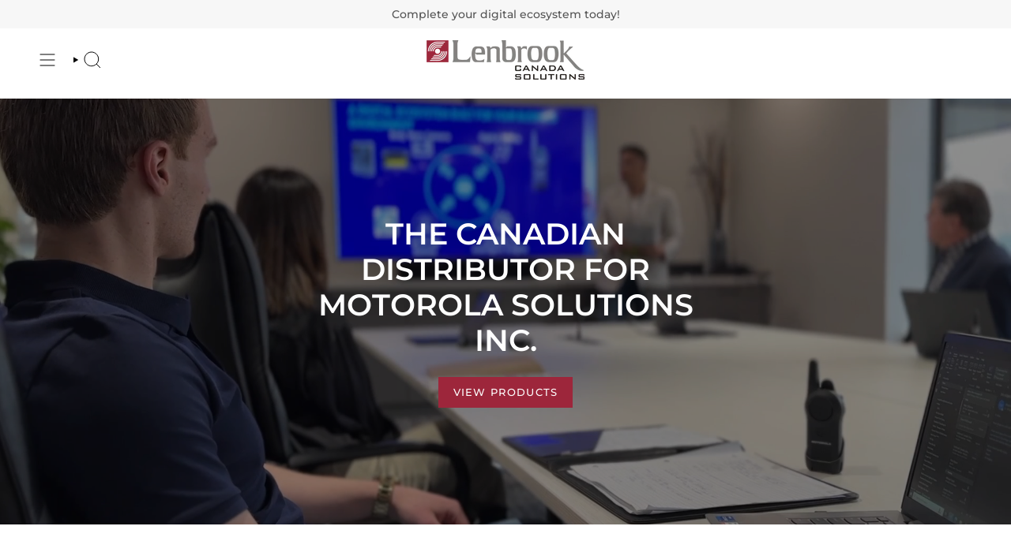

--- FILE ---
content_type: text/html; charset=utf-8
request_url: https://www.lenbrookcanadasolutions.com/?attachment_id=3437
body_size: 28946
content:
<!doctype html>
<html class="no-js no-touch supports-no-cookies" lang="en">
  <head>
    <meta charset="UTF-8">
    <meta http-equiv="X-UA-Compatible" content="IE=edge">
    <meta name="viewport" content="width=device-width, initial-scale=1.0">
    <meta name="theme-color" content="#9e273c">
    <link rel="canonical" href="https://www.lenbrookcanadasolutions.com/">
    <!-- ======================= Broadcast Theme V5.6.1 ========================= -->

    <link href="//www.lenbrookcanadasolutions.com/cdn/shop/t/15/assets/theme.css?v=60390701141054968551751983411" as="style" rel="preload">
    <link href="//www.lenbrookcanadasolutions.com/cdn/shop/t/15/assets/vendor.js?v=152754676678534273481738338012" as="script" rel="preload">
    <link href="//www.lenbrookcanadasolutions.com/cdn/shop/t/15/assets/theme.js?v=122262640503032202521738338012" as="script" rel="preload">

      <link rel="icon" type="image/png" href="//www.lenbrookcanadasolutions.com/cdn/shop/files/favicon-lcs-2024.png?crop=center&height=32&v=1750277236&width=32">
    

    <!-- Title and description ================================================ -->
    
    <title>
    
    Lenbrook Canada Solutions
    
    
    
  </title>

    
      <meta name="description" content="Lenbrook is a distributor of consumer electronics and communication products, and develops its own brands within the premium home entertainment industry.">
    

    <meta property="og:site_name" content="Lenbrook Canada">
<meta property="og:url" content="https://www.lenbrookcanadasolutions.com/">
<meta property="og:title" content="Lenbrook Canada Solutions">
<meta property="og:type" content="website">
<meta property="og:description" content="Lenbrook is a distributor of consumer electronics and communication products, and develops its own brands within the premium home entertainment industry."><meta property="og:image" content="http://www.lenbrookcanadasolutions.com/cdn/shop/files/authorized_resller_f3b87838-8a31-4e93-83b1-dfceacf8ac9d.png?v=1704297682">
  <meta property="og:image:secure_url" content="https://www.lenbrookcanadasolutions.com/cdn/shop/files/authorized_resller_f3b87838-8a31-4e93-83b1-dfceacf8ac9d.png?v=1704297682">
  <meta property="og:image:width" content="778">
  <meta property="og:image:height" content="585"><meta name="twitter:card" content="summary_large_image">
<meta name="twitter:title" content="Lenbrook Canada Solutions">
<meta name="twitter:description" content="Lenbrook is a distributor of consumer electronics and communication products, and develops its own brands within the premium home entertainment industry.">

    <!-- CSS ================================================================== -->
    <style data-shopify>
@font-face {
  font-family: Montserrat;
  font-weight: 600;
  font-style: normal;
  font-display: swap;
  src: url("//www.lenbrookcanadasolutions.com/cdn/fonts/montserrat/montserrat_n6.1326b3e84230700ef15b3a29fb520639977513e0.woff2") format("woff2"),
       url("//www.lenbrookcanadasolutions.com/cdn/fonts/montserrat/montserrat_n6.652f051080eb14192330daceed8cd53dfdc5ead9.woff") format("woff");
}

      @font-face {
  font-family: Montserrat;
  font-weight: 500;
  font-style: normal;
  font-display: swap;
  src: url("//www.lenbrookcanadasolutions.com/cdn/fonts/montserrat/montserrat_n5.07ef3781d9c78c8b93c98419da7ad4fbeebb6635.woff2") format("woff2"),
       url("//www.lenbrookcanadasolutions.com/cdn/fonts/montserrat/montserrat_n5.adf9b4bd8b0e4f55a0b203cdd84512667e0d5e4d.woff") format("woff");
}

      @font-face {
  font-family: Montserrat;
  font-weight: 500;
  font-style: normal;
  font-display: swap;
  src: url("//www.lenbrookcanadasolutions.com/cdn/fonts/montserrat/montserrat_n5.07ef3781d9c78c8b93c98419da7ad4fbeebb6635.woff2") format("woff2"),
       url("//www.lenbrookcanadasolutions.com/cdn/fonts/montserrat/montserrat_n5.adf9b4bd8b0e4f55a0b203cdd84512667e0d5e4d.woff") format("woff");
}


      
        @font-face {
  font-family: Montserrat;
  font-weight: 700;
  font-style: normal;
  font-display: swap;
  src: url("//www.lenbrookcanadasolutions.com/cdn/fonts/montserrat/montserrat_n7.3c434e22befd5c18a6b4afadb1e3d77c128c7939.woff2") format("woff2"),
       url("//www.lenbrookcanadasolutions.com/cdn/fonts/montserrat/montserrat_n7.5d9fa6e2cae713c8fb539a9876489d86207fe957.woff") format("woff");
}

      

      
        @font-face {
  font-family: Montserrat;
  font-weight: 600;
  font-style: normal;
  font-display: swap;
  src: url("//www.lenbrookcanadasolutions.com/cdn/fonts/montserrat/montserrat_n6.1326b3e84230700ef15b3a29fb520639977513e0.woff2") format("woff2"),
       url("//www.lenbrookcanadasolutions.com/cdn/fonts/montserrat/montserrat_n6.652f051080eb14192330daceed8cd53dfdc5ead9.woff") format("woff");
}

      

      
      

      
        @font-face {
  font-family: Montserrat;
  font-weight: 500;
  font-style: italic;
  font-display: swap;
  src: url("//www.lenbrookcanadasolutions.com/cdn/fonts/montserrat/montserrat_i5.d3a783eb0cc26f2fda1e99d1dfec3ebaea1dc164.woff2") format("woff2"),
       url("//www.lenbrookcanadasolutions.com/cdn/fonts/montserrat/montserrat_i5.76d414ea3d56bb79ef992a9c62dce2e9063bc062.woff") format("woff");
}

      

      
        @font-face {
  font-family: Montserrat;
  font-weight: 600;
  font-style: italic;
  font-display: swap;
  src: url("//www.lenbrookcanadasolutions.com/cdn/fonts/montserrat/montserrat_i6.e90155dd2f004112a61c0322d66d1f59dadfa84b.woff2") format("woff2"),
       url("//www.lenbrookcanadasolutions.com/cdn/fonts/montserrat/montserrat_i6.41470518d8e9d7f1bcdd29a447c2397e5393943f.woff") format("woff");
}

      
    </style>

    
<style data-shopify>

:root {--scrollbar-width: 0px;





--COLOR-VIDEO-BG: #f2f2f2;
--COLOR-BG-BRIGHTER: #f2f2f2;--COLOR-BG: #ffffff;--COLOR-BG-ALPHA-25: rgba(255, 255, 255, 0.25);
--COLOR-BG-TRANSPARENT: rgba(255, 255, 255, 0);
--COLOR-BG-SECONDARY: #f7f9fa;
--COLOR-BG-SECONDARY-LIGHTEN: #ffffff;
--COLOR-BG-RGB: 255, 255, 255;

--COLOR-TEXT-DARK: #000000;
--COLOR-TEXT: #000000;
--COLOR-TEXT-LIGHT: #4d4d4d;


/* === Opacity shades of grey ===*/
--COLOR-A5:  rgba(0, 0, 0, 0.05);
--COLOR-A10: rgba(0, 0, 0, 0.1);
--COLOR-A15: rgba(0, 0, 0, 0.15);
--COLOR-A20: rgba(0, 0, 0, 0.2);
--COLOR-A25: rgba(0, 0, 0, 0.25);
--COLOR-A30: rgba(0, 0, 0, 0.3);
--COLOR-A35: rgba(0, 0, 0, 0.35);
--COLOR-A40: rgba(0, 0, 0, 0.4);
--COLOR-A45: rgba(0, 0, 0, 0.45);
--COLOR-A50: rgba(0, 0, 0, 0.5);
--COLOR-A55: rgba(0, 0, 0, 0.55);
--COLOR-A60: rgba(0, 0, 0, 0.6);
--COLOR-A65: rgba(0, 0, 0, 0.65);
--COLOR-A70: rgba(0, 0, 0, 0.7);
--COLOR-A75: rgba(0, 0, 0, 0.75);
--COLOR-A80: rgba(0, 0, 0, 0.8);
--COLOR-A85: rgba(0, 0, 0, 0.85);
--COLOR-A90: rgba(0, 0, 0, 0.9);
--COLOR-A95: rgba(0, 0, 0, 0.95);

--COLOR-BORDER: rgb(243, 243, 243);
--COLOR-BORDER-LIGHT: #f8f8f8;
--COLOR-BORDER-HAIRLINE: #f7f7f7;
--COLOR-BORDER-DARK: #c0c0c0;/* === Bright color ===*/
--COLOR-PRIMARY: #9e273c;
--COLOR-PRIMARY-HOVER: #671221;
--COLOR-PRIMARY-FADE: rgba(158, 39, 60, 0.05);
--COLOR-PRIMARY-FADE-HOVER: rgba(158, 39, 60, 0.1);
--COLOR-PRIMARY-LIGHT: #f06e85;--COLOR-PRIMARY-OPPOSITE: #ffffff;



/* === link Color ===*/
--COLOR-LINK: #0c4d6b;
--COLOR-LINK-HOVER: rgba(12, 77, 107, 0.7);
--COLOR-LINK-FADE: rgba(12, 77, 107, 0.05);
--COLOR-LINK-FADE-HOVER: rgba(12, 77, 107, 0.1);--COLOR-LINK-OPPOSITE: #ffffff;


/* === Product grid sale tags ===*/
--COLOR-SALE-BG: #ffffff;
--COLOR-SALE-TEXT: #313d48;

/* === Product grid badges ===*/
--COLOR-BADGE-BG: #444444;
--COLOR-BADGE-TEXT: #ffffff;

/* === Product sale color ===*/
--COLOR-SALE: #000000;

/* === Gray background on Product grid items ===*/--filter-bg: 1.0;/* === Helper colors for form error states ===*/
--COLOR-ERROR: #721C24;
--COLOR-ERROR-BG: #F8D7DA;
--COLOR-ERROR-BORDER: #F5C6CB;



  --RADIUS: 0px;
  --RADIUS-SELECT: 0px;

--COLOR-HEADER-BG: #ffffff;--COLOR-HEADER-BG-TRANSPARENT: rgba(255, 255, 255, 0);
--COLOR-HEADER-LINK: #000000;
--COLOR-HEADER-LINK-HOVER: rgba(0, 0, 0, 0.7);

--COLOR-MENU-BG: #ffffff;
--COLOR-MENU-LINK: #000000;
--COLOR-MENU-LINK-HOVER: rgba(0, 0, 0, 0.7);
--COLOR-SUBMENU-BG: #ffffff;
--COLOR-SUBMENU-LINK: #000000;
--COLOR-SUBMENU-LINK-HOVER: rgba(0, 0, 0, 0.7);
--COLOR-SUBMENU-TEXT-LIGHT: #4d4d4d;
--COLOR-MENU-TRANSPARENT: #ffffff;
--COLOR-MENU-TRANSPARENT-HOVER: rgba(255, 255, 255, 0.7);--COLOR-FOOTER-BG: #9e273c;
--COLOR-FOOTER-BG-HAIRLINE: #aa2a41;
--COLOR-FOOTER-TEXT: #ffffff;
--COLOR-FOOTER-TEXT-A35: rgba(255, 255, 255, 0.35);
--COLOR-FOOTER-TEXT-A75: rgba(255, 255, 255, 0.75);
--COLOR-FOOTER-LINK: #e1e1e1;
--COLOR-FOOTER-LINK-HOVER: rgba(225, 225, 225, 0.7);
--COLOR-FOOTER-BORDER: #9e273c;

--TRANSPARENT: rgba(255, 255, 255, 0);

/* === Default overlay opacity ===*/
--overlay-opacity: 0;
--underlay-opacity: 1;
--underlay-bg: rgba(0,0,0,0.4);

/* === Custom Cursor ===*/
--ICON-ZOOM-IN: url( "//www.lenbrookcanadasolutions.com/cdn/shop/t/15/assets/icon-zoom-in.svg?v=182473373117644429561738338012" );
--ICON-ZOOM-OUT: url( "//www.lenbrookcanadasolutions.com/cdn/shop/t/15/assets/icon-zoom-out.svg?v=101497157853986683871738338012" );

/* === Custom Icons ===*/


  
  --ICON-ADD-BAG: url( "//www.lenbrookcanadasolutions.com/cdn/shop/t/15/assets/icon-add-bag.svg?v=23763382405227654651738338012" );
  --ICON-ADD-CART: url( "//www.lenbrookcanadasolutions.com/cdn/shop/t/15/assets/icon-add-cart.svg?v=3962293684743587821738338012" );
  --ICON-ARROW-LEFT: url( "//www.lenbrookcanadasolutions.com/cdn/shop/t/15/assets/icon-arrow-left.svg?v=136066145774695772731738338012" );
  --ICON-ARROW-RIGHT: url( "//www.lenbrookcanadasolutions.com/cdn/shop/t/15/assets/icon-arrow-right.svg?v=150928298113663093401738338012" );
  --ICON-SELECT: url("//www.lenbrookcanadasolutions.com/cdn/shop/t/15/assets/icon-select.svg?v=167170173659852274001738338012");


--PRODUCT-GRID-ASPECT-RATIO: 100%;

/* === Typography ===*/
--FONT-WEIGHT-BODY: 500;
--FONT-WEIGHT-BODY-BOLD: 600;

--FONT-STACK-BODY: Montserrat, sans-serif;
--FONT-STYLE-BODY: normal;
--FONT-STYLE-BODY-ITALIC: italic;
--FONT-ADJUST-BODY: 1.0;

--LETTER-SPACING-BODY: 0.0em;

--FONT-WEIGHT-HEADING: 600;
--FONT-WEIGHT-HEADING-BOLD: 700;

--FONT-UPPERCASE-HEADING: uppercase;
--LETTER-SPACING-HEADING: 0.0em;

--FONT-STACK-HEADING: Montserrat, sans-serif;
--FONT-STYLE-HEADING: normal;
--FONT-STYLE-HEADING-ITALIC: italic;
--FONT-ADJUST-HEADING: 1.0;

--FONT-WEIGHT-SUBHEADING: 500;
--FONT-WEIGHT-SUBHEADING-BOLD: 600;

--FONT-STACK-SUBHEADING: Montserrat, sans-serif;
--FONT-STYLE-SUBHEADING: normal;
--FONT-STYLE-SUBHEADING-ITALIC: italic;
--FONT-ADJUST-SUBHEADING: 1.0;

--FONT-UPPERCASE-SUBHEADING: uppercase;
--LETTER-SPACING-SUBHEADING: 0.1em;

--FONT-STACK-NAV: Montserrat, sans-serif;
--FONT-STYLE-NAV: normal;
--FONT-STYLE-NAV-ITALIC: italic;
--FONT-ADJUST-NAV: 0.9;

--FONT-WEIGHT-NAV: 500;
--FONT-WEIGHT-NAV-BOLD: 600;

--LETTER-SPACING-NAV: 0.0em;

--FONT-SIZE-BASE: 1.0rem;
--FONT-SIZE-BASE-PERCENT: 1.0;

/* === Parallax ===*/
--PARALLAX-STRENGTH-MIN: 120.0%;
--PARALLAX-STRENGTH-MAX: 130.0%;--COLUMNS: 4;
--COLUMNS-MEDIUM: 3;
--COLUMNS-SMALL: 2;
--COLUMNS-MOBILE: 1;--LAYOUT-OUTER: 50px;
  --LAYOUT-GUTTER: 32px;
  --LAYOUT-OUTER-MEDIUM: 30px;
  --LAYOUT-GUTTER-MEDIUM: 22px;
  --LAYOUT-OUTER-SMALL: 16px;
  --LAYOUT-GUTTER-SMALL: 16px;--base-animation-delay: 0ms;
--line-height-normal: 1.375; /* Equals to line-height: normal; */--SIDEBAR-WIDTH: 288px;
  --SIDEBAR-WIDTH-MEDIUM: 258px;--DRAWER-WIDTH: 380px;--ICON-STROKE-WIDTH: 1px;/* === Button General ===*/
--BTN-FONT-STACK: Montserrat, sans-serif;
--BTN-FONT-WEIGHT: 500;
--BTN-FONT-STYLE: normal;
--BTN-FONT-SIZE: 13px;

--BTN-LETTER-SPACING: 0.1em;
--BTN-UPPERCASE: uppercase;
--BTN-TEXT-ARROW-OFFSET: -1px;

/* === Button Primary ===*/
--BTN-PRIMARY-BORDER-COLOR: #9e273c;
--BTN-PRIMARY-BG-COLOR: #9e273c;
--BTN-PRIMARY-TEXT-COLOR: #ffffff;


  --BTN-PRIMARY-BG-COLOR-BRIGHTER: #8a2234;


/* === Button Secondary ===*/
--BTN-SECONDARY-BORDER-COLOR: #ffffff;
--BTN-SECONDARY-BG-COLOR: #ffffff;
--BTN-SECONDARY-TEXT-COLOR: #9e273c;


  --BTN-SECONDARY-BG-COLOR-BRIGHTER: #f2f2f2;


/* === Button White ===*/
--TEXT-BTN-BORDER-WHITE: #fff;
--TEXT-BTN-BG-WHITE: #fff;
--TEXT-BTN-WHITE: #000;
--TEXT-BTN-BG-WHITE-BRIGHTER: #f2f2f2;

/* === Button Black ===*/
--TEXT-BTN-BG-BLACK: #000;
--TEXT-BTN-BORDER-BLACK: #000;
--TEXT-BTN-BLACK: #fff;
--TEXT-BTN-BG-BLACK-BRIGHTER: #1a1a1a;

/* === Default Cart Gradient ===*/

--FREE-SHIPPING-GRADIENT: linear-gradient(to right, var(--COLOR-PRIMARY-LIGHT) 0%, var(--COLOR-PRIMARY) 100%);

/* === Swatch Size ===*/
--swatch-size-filters: calc(1.15rem * var(--FONT-ADJUST-BODY));
--swatch-size-product: calc(2.2rem * var(--FONT-ADJUST-BODY));
}

/* === Backdrop ===*/
::backdrop {
  --underlay-opacity: 1;
  --underlay-bg: rgba(0,0,0,0.4);
}
</style>


    <link href="//www.lenbrookcanadasolutions.com/cdn/shop/t/15/assets/theme.css?v=60390701141054968551751983411" rel="stylesheet" type="text/css" media="all" />
<link href="//www.lenbrookcanadasolutions.com/cdn/shop/t/15/assets/swatches.css?v=157844926215047500451738338012" as="style" rel="preload">
      <link href="//www.lenbrookcanadasolutions.com/cdn/shop/t/15/assets/swatches.css?v=157844926215047500451738338012" rel="stylesheet" type="text/css" media="all" />
<style data-shopify>.swatches {
    --black: #000000;--white: #fafafa;--blank: url(//www.lenbrookcanadasolutions.com/cdn/shop/files/blank_small.png?1645);
  }</style>

    <script>
    if (window.navigator.userAgent.indexOf('MSIE ') > 0 || window.navigator.userAgent.indexOf('Trident/') > 0) {
      document.documentElement.className = document.documentElement.className + ' ie';

      var scripts = document.getElementsByTagName('script')[0];
      var polyfill = document.createElement("script");
      polyfill.defer = true;
      polyfill.src = "//www.lenbrookcanadasolutions.com/cdn/shop/t/15/assets/ie11.js?v=144489047535103983231738338012";

      scripts.parentNode.insertBefore(polyfill, scripts);
    } else {
      document.documentElement.className = document.documentElement.className.replace('no-js', 'js');
    }

    document.documentElement.style.setProperty('--scrollbar-width', `${getScrollbarWidth()}px`);

    function getScrollbarWidth() {
      // Creating invisible container
      const outer = document.createElement('div');
      outer.style.visibility = 'hidden';
      outer.style.overflow = 'scroll'; // forcing scrollbar to appear
      outer.style.msOverflowStyle = 'scrollbar'; // needed for WinJS apps
      document.documentElement.appendChild(outer);

      // Creating inner element and placing it in the container
      const inner = document.createElement('div');
      outer.appendChild(inner);

      // Calculating difference between container's full width and the child width
      const scrollbarWidth = outer.offsetWidth - inner.offsetWidth;

      // Removing temporary elements from the DOM
      outer.parentNode.removeChild(outer);

      return scrollbarWidth;
    }

    let root = '/';
    if (root[root.length - 1] !== '/') {
      root = root + '/';
    }

    window.theme = {
      routes: {
        root: root,
        cart_url: '/cart',
        cart_add_url: '/cart/add',
        cart_change_url: '/cart/change',
        product_recommendations_url: '/recommendations/products',
        predictive_search_url: '/search/suggest',
        addresses_url: '/account/addresses'
      },
      assets: {
        photoswipe: '//www.lenbrookcanadasolutions.com/cdn/shop/t/15/assets/photoswipe.js?v=162613001030112971491738338012',
        smoothscroll: '//www.lenbrookcanadasolutions.com/cdn/shop/t/15/assets/smoothscroll.js?v=37906625415260927261738338012',
      },
      strings: {
        addToCart: "Add to cart",
        cartAcceptanceError: "You must accept our terms and conditions.",
        soldOut: "Sold Out",
        from: "From",
        preOrder: "Pre-order",
        sale: "Sale",
        subscription: "Subscription",
        unavailable: "Unavailable",
        unitPrice: "Unit price",
        unitPriceSeparator: "per",
        shippingCalcSubmitButton: "Calculate shipping",
        shippingCalcSubmitButtonDisabled: "Calculating...",
        selectValue: "Select value",
        selectColor: "Select color",
        oneColor: "color",
        otherColor: "colors",
        upsellAddToCart: "Add",
        free: "Free",
        swatchesColor: "Color, Colour",
        sku: "SKU",
      },
      settings: {
        cartType: "drawer",
        customerLoggedIn: null ? true : false,
        enableQuickAdd: false,
        enableAnimations: true,
        variantOnSale: true,
        collectionSwatchStyle: "text-slider",
      },
      sliderArrows: {
        prev: '<button type="button" class="slider__button slider__button--prev" data-button-arrow data-button-prev>' + "Previous" + '</button>',
        next: '<button type="button" class="slider__button slider__button--next" data-button-arrow data-button-next>' + "Next" + '</button>',
      },
      moneyFormat: false ? "${{amount}} CAD" : "${{amount}}",
      moneyWithoutCurrencyFormat: "${{amount}}",
      moneyWithCurrencyFormat: "${{amount}} CAD",
      subtotal: 0,
      info: {
        name: 'broadcast'
      },
      version: '5.6.1'
    };

    let windowInnerHeight = window.innerHeight;
    document.documentElement.style.setProperty('--full-height', `${windowInnerHeight}px`);
    document.documentElement.style.setProperty('--three-quarters', `${windowInnerHeight * 0.75}px`);
    document.documentElement.style.setProperty('--two-thirds', `${windowInnerHeight * 0.66}px`);
    document.documentElement.style.setProperty('--one-half', `${windowInnerHeight * 0.5}px`);
    document.documentElement.style.setProperty('--one-third', `${windowInnerHeight * 0.33}px`);
    document.documentElement.style.setProperty('--one-fifth', `${windowInnerHeight * 0.2}px`);
    </script>

    

    <!-- Theme Javascript ============================================================== -->
    <script src="//www.lenbrookcanadasolutions.com/cdn/shop/t/15/assets/vendor.js?v=152754676678534273481738338012" defer="defer"></script>
    <script src="//www.lenbrookcanadasolutions.com/cdn/shop/t/15/assets/theme.js?v=122262640503032202521738338012" defer="defer"></script><!-- Shopify app scripts =========================================================== -->

    <script>window.performance && window.performance.mark && window.performance.mark('shopify.content_for_header.start');</script><meta id="shopify-digital-wallet" name="shopify-digital-wallet" content="/63063523505/digital_wallets/dialog">
<meta name="shopify-checkout-api-token" content="85c63a867fd18d5eb95cc52915b2a3fb">
<script async="async" src="/checkouts/internal/preloads.js?locale=en-CA"></script>
<link rel="preconnect" href="https://shop.app" crossorigin="anonymous">
<script async="async" src="https://shop.app/checkouts/internal/preloads.js?locale=en-CA&shop_id=63063523505" crossorigin="anonymous"></script>
<script id="apple-pay-shop-capabilities" type="application/json">{"shopId":63063523505,"countryCode":"CA","currencyCode":"CAD","merchantCapabilities":["supports3DS"],"merchantId":"gid:\/\/shopify\/Shop\/63063523505","merchantName":"Lenbrook Canada","requiredBillingContactFields":["postalAddress","email"],"requiredShippingContactFields":["postalAddress","email"],"shippingType":"shipping","supportedNetworks":["visa","masterCard","amex","discover","interac","jcb"],"total":{"type":"pending","label":"Lenbrook Canada","amount":"1.00"},"shopifyPaymentsEnabled":true,"supportsSubscriptions":true}</script>
<script id="shopify-features" type="application/json">{"accessToken":"85c63a867fd18d5eb95cc52915b2a3fb","betas":["rich-media-storefront-analytics"],"domain":"www.lenbrookcanadasolutions.com","predictiveSearch":true,"shopId":63063523505,"locale":"en"}</script>
<script>var Shopify = Shopify || {};
Shopify.shop = "lenbrook-canada.myshopify.com";
Shopify.locale = "en";
Shopify.currency = {"active":"CAD","rate":"1.0"};
Shopify.country = "CA";
Shopify.theme = {"name":"BROADCAST THEME - APRIL 2025","id":142399570097,"schema_name":"Broadcast","schema_version":"5.6.1","theme_store_id":868,"role":"main"};
Shopify.theme.handle = "null";
Shopify.theme.style = {"id":null,"handle":null};
Shopify.cdnHost = "www.lenbrookcanadasolutions.com/cdn";
Shopify.routes = Shopify.routes || {};
Shopify.routes.root = "/";</script>
<script type="module">!function(o){(o.Shopify=o.Shopify||{}).modules=!0}(window);</script>
<script>!function(o){function n(){var o=[];function n(){o.push(Array.prototype.slice.apply(arguments))}return n.q=o,n}var t=o.Shopify=o.Shopify||{};t.loadFeatures=n(),t.autoloadFeatures=n()}(window);</script>
<script>
  window.ShopifyPay = window.ShopifyPay || {};
  window.ShopifyPay.apiHost = "shop.app\/pay";
  window.ShopifyPay.redirectState = null;
</script>
<script id="shop-js-analytics" type="application/json">{"pageType":"index"}</script>
<script defer="defer" async type="module" src="//www.lenbrookcanadasolutions.com/cdn/shopifycloud/shop-js/modules/v2/client.init-shop-cart-sync_C5BV16lS.en.esm.js"></script>
<script defer="defer" async type="module" src="//www.lenbrookcanadasolutions.com/cdn/shopifycloud/shop-js/modules/v2/chunk.common_CygWptCX.esm.js"></script>
<script type="module">
  await import("//www.lenbrookcanadasolutions.com/cdn/shopifycloud/shop-js/modules/v2/client.init-shop-cart-sync_C5BV16lS.en.esm.js");
await import("//www.lenbrookcanadasolutions.com/cdn/shopifycloud/shop-js/modules/v2/chunk.common_CygWptCX.esm.js");

  window.Shopify.SignInWithShop?.initShopCartSync?.({"fedCMEnabled":true,"windoidEnabled":true});

</script>
<script>
  window.Shopify = window.Shopify || {};
  if (!window.Shopify.featureAssets) window.Shopify.featureAssets = {};
  window.Shopify.featureAssets['shop-js'] = {"shop-cart-sync":["modules/v2/client.shop-cart-sync_ZFArdW7E.en.esm.js","modules/v2/chunk.common_CygWptCX.esm.js"],"init-fed-cm":["modules/v2/client.init-fed-cm_CmiC4vf6.en.esm.js","modules/v2/chunk.common_CygWptCX.esm.js"],"shop-button":["modules/v2/client.shop-button_tlx5R9nI.en.esm.js","modules/v2/chunk.common_CygWptCX.esm.js"],"shop-cash-offers":["modules/v2/client.shop-cash-offers_DOA2yAJr.en.esm.js","modules/v2/chunk.common_CygWptCX.esm.js","modules/v2/chunk.modal_D71HUcav.esm.js"],"init-windoid":["modules/v2/client.init-windoid_sURxWdc1.en.esm.js","modules/v2/chunk.common_CygWptCX.esm.js"],"shop-toast-manager":["modules/v2/client.shop-toast-manager_ClPi3nE9.en.esm.js","modules/v2/chunk.common_CygWptCX.esm.js"],"init-shop-email-lookup-coordinator":["modules/v2/client.init-shop-email-lookup-coordinator_B8hsDcYM.en.esm.js","modules/v2/chunk.common_CygWptCX.esm.js"],"init-shop-cart-sync":["modules/v2/client.init-shop-cart-sync_C5BV16lS.en.esm.js","modules/v2/chunk.common_CygWptCX.esm.js"],"avatar":["modules/v2/client.avatar_BTnouDA3.en.esm.js"],"pay-button":["modules/v2/client.pay-button_FdsNuTd3.en.esm.js","modules/v2/chunk.common_CygWptCX.esm.js"],"init-customer-accounts":["modules/v2/client.init-customer-accounts_DxDtT_ad.en.esm.js","modules/v2/client.shop-login-button_C5VAVYt1.en.esm.js","modules/v2/chunk.common_CygWptCX.esm.js","modules/v2/chunk.modal_D71HUcav.esm.js"],"init-shop-for-new-customer-accounts":["modules/v2/client.init-shop-for-new-customer-accounts_ChsxoAhi.en.esm.js","modules/v2/client.shop-login-button_C5VAVYt1.en.esm.js","modules/v2/chunk.common_CygWptCX.esm.js","modules/v2/chunk.modal_D71HUcav.esm.js"],"shop-login-button":["modules/v2/client.shop-login-button_C5VAVYt1.en.esm.js","modules/v2/chunk.common_CygWptCX.esm.js","modules/v2/chunk.modal_D71HUcav.esm.js"],"init-customer-accounts-sign-up":["modules/v2/client.init-customer-accounts-sign-up_CPSyQ0Tj.en.esm.js","modules/v2/client.shop-login-button_C5VAVYt1.en.esm.js","modules/v2/chunk.common_CygWptCX.esm.js","modules/v2/chunk.modal_D71HUcav.esm.js"],"shop-follow-button":["modules/v2/client.shop-follow-button_Cva4Ekp9.en.esm.js","modules/v2/chunk.common_CygWptCX.esm.js","modules/v2/chunk.modal_D71HUcav.esm.js"],"checkout-modal":["modules/v2/client.checkout-modal_BPM8l0SH.en.esm.js","modules/v2/chunk.common_CygWptCX.esm.js","modules/v2/chunk.modal_D71HUcav.esm.js"],"lead-capture":["modules/v2/client.lead-capture_Bi8yE_yS.en.esm.js","modules/v2/chunk.common_CygWptCX.esm.js","modules/v2/chunk.modal_D71HUcav.esm.js"],"shop-login":["modules/v2/client.shop-login_D6lNrXab.en.esm.js","modules/v2/chunk.common_CygWptCX.esm.js","modules/v2/chunk.modal_D71HUcav.esm.js"],"payment-terms":["modules/v2/client.payment-terms_CZxnsJam.en.esm.js","modules/v2/chunk.common_CygWptCX.esm.js","modules/v2/chunk.modal_D71HUcav.esm.js"]};
</script>
<script>(function() {
  var isLoaded = false;
  function asyncLoad() {
    if (isLoaded) return;
    isLoaded = true;
    var urls = ["https:\/\/cdn.weglot.com\/weglot_script_tag.js?shop=lenbrook-canada.myshopify.com"];
    for (var i = 0; i < urls.length; i++) {
      var s = document.createElement('script');
      s.type = 'text/javascript';
      s.async = true;
      s.src = urls[i];
      var x = document.getElementsByTagName('script')[0];
      x.parentNode.insertBefore(s, x);
    }
  };
  if(window.attachEvent) {
    window.attachEvent('onload', asyncLoad);
  } else {
    window.addEventListener('load', asyncLoad, false);
  }
})();</script>
<script id="__st">var __st={"a":63063523505,"offset":-18000,"reqid":"505468fa-0acd-41e6-897f-798be0554c64-1768719993","pageurl":"www.lenbrookcanadasolutions.com\/?attachment_id=3437","u":"3710421b369c","p":"home"};</script>
<script>window.ShopifyPaypalV4VisibilityTracking = true;</script>
<script id="captcha-bootstrap">!function(){'use strict';const t='contact',e='account',n='new_comment',o=[[t,t],['blogs',n],['comments',n],[t,'customer']],c=[[e,'customer_login'],[e,'guest_login'],[e,'recover_customer_password'],[e,'create_customer']],r=t=>t.map((([t,e])=>`form[action*='/${t}']:not([data-nocaptcha='true']) input[name='form_type'][value='${e}']`)).join(','),a=t=>()=>t?[...document.querySelectorAll(t)].map((t=>t.form)):[];function s(){const t=[...o],e=r(t);return a(e)}const i='password',u='form_key',d=['recaptcha-v3-token','g-recaptcha-response','h-captcha-response',i],f=()=>{try{return window.sessionStorage}catch{return}},m='__shopify_v',_=t=>t.elements[u];function p(t,e,n=!1){try{const o=window.sessionStorage,c=JSON.parse(o.getItem(e)),{data:r}=function(t){const{data:e,action:n}=t;return t[m]||n?{data:e,action:n}:{data:t,action:n}}(c);for(const[e,n]of Object.entries(r))t.elements[e]&&(t.elements[e].value=n);n&&o.removeItem(e)}catch(o){console.error('form repopulation failed',{error:o})}}const l='form_type',E='cptcha';function T(t){t.dataset[E]=!0}const w=window,h=w.document,L='Shopify',v='ce_forms',y='captcha';let A=!1;((t,e)=>{const n=(g='f06e6c50-85a8-45c8-87d0-21a2b65856fe',I='https://cdn.shopify.com/shopifycloud/storefront-forms-hcaptcha/ce_storefront_forms_captcha_hcaptcha.v1.5.2.iife.js',D={infoText:'Protected by hCaptcha',privacyText:'Privacy',termsText:'Terms'},(t,e,n)=>{const o=w[L][v],c=o.bindForm;if(c)return c(t,g,e,D).then(n);var r;o.q.push([[t,g,e,D],n]),r=I,A||(h.body.append(Object.assign(h.createElement('script'),{id:'captcha-provider',async:!0,src:r})),A=!0)});var g,I,D;w[L]=w[L]||{},w[L][v]=w[L][v]||{},w[L][v].q=[],w[L][y]=w[L][y]||{},w[L][y].protect=function(t,e){n(t,void 0,e),T(t)},Object.freeze(w[L][y]),function(t,e,n,w,h,L){const[v,y,A,g]=function(t,e,n){const i=e?o:[],u=t?c:[],d=[...i,...u],f=r(d),m=r(i),_=r(d.filter((([t,e])=>n.includes(e))));return[a(f),a(m),a(_),s()]}(w,h,L),I=t=>{const e=t.target;return e instanceof HTMLFormElement?e:e&&e.form},D=t=>v().includes(t);t.addEventListener('submit',(t=>{const e=I(t);if(!e)return;const n=D(e)&&!e.dataset.hcaptchaBound&&!e.dataset.recaptchaBound,o=_(e),c=g().includes(e)&&(!o||!o.value);(n||c)&&t.preventDefault(),c&&!n&&(function(t){try{if(!f())return;!function(t){const e=f();if(!e)return;const n=_(t);if(!n)return;const o=n.value;o&&e.removeItem(o)}(t);const e=Array.from(Array(32),(()=>Math.random().toString(36)[2])).join('');!function(t,e){_(t)||t.append(Object.assign(document.createElement('input'),{type:'hidden',name:u})),t.elements[u].value=e}(t,e),function(t,e){const n=f();if(!n)return;const o=[...t.querySelectorAll(`input[type='${i}']`)].map((({name:t})=>t)),c=[...d,...o],r={};for(const[a,s]of new FormData(t).entries())c.includes(a)||(r[a]=s);n.setItem(e,JSON.stringify({[m]:1,action:t.action,data:r}))}(t,e)}catch(e){console.error('failed to persist form',e)}}(e),e.submit())}));const S=(t,e)=>{t&&!t.dataset[E]&&(n(t,e.some((e=>e===t))),T(t))};for(const o of['focusin','change'])t.addEventListener(o,(t=>{const e=I(t);D(e)&&S(e,y())}));const B=e.get('form_key'),M=e.get(l),P=B&&M;t.addEventListener('DOMContentLoaded',(()=>{const t=y();if(P)for(const e of t)e.elements[l].value===M&&p(e,B);[...new Set([...A(),...v().filter((t=>'true'===t.dataset.shopifyCaptcha))])].forEach((e=>S(e,t)))}))}(h,new URLSearchParams(w.location.search),n,t,e,['guest_login'])})(!0,!0)}();</script>
<script integrity="sha256-4kQ18oKyAcykRKYeNunJcIwy7WH5gtpwJnB7kiuLZ1E=" data-source-attribution="shopify.loadfeatures" defer="defer" src="//www.lenbrookcanadasolutions.com/cdn/shopifycloud/storefront/assets/storefront/load_feature-a0a9edcb.js" crossorigin="anonymous"></script>
<script crossorigin="anonymous" defer="defer" src="//www.lenbrookcanadasolutions.com/cdn/shopifycloud/storefront/assets/shopify_pay/storefront-65b4c6d7.js?v=20250812"></script>
<script data-source-attribution="shopify.dynamic_checkout.dynamic.init">var Shopify=Shopify||{};Shopify.PaymentButton=Shopify.PaymentButton||{isStorefrontPortableWallets:!0,init:function(){window.Shopify.PaymentButton.init=function(){};var t=document.createElement("script");t.src="https://www.lenbrookcanadasolutions.com/cdn/shopifycloud/portable-wallets/latest/portable-wallets.en.js",t.type="module",document.head.appendChild(t)}};
</script>
<script data-source-attribution="shopify.dynamic_checkout.buyer_consent">
  function portableWalletsHideBuyerConsent(e){var t=document.getElementById("shopify-buyer-consent"),n=document.getElementById("shopify-subscription-policy-button");t&&n&&(t.classList.add("hidden"),t.setAttribute("aria-hidden","true"),n.removeEventListener("click",e))}function portableWalletsShowBuyerConsent(e){var t=document.getElementById("shopify-buyer-consent"),n=document.getElementById("shopify-subscription-policy-button");t&&n&&(t.classList.remove("hidden"),t.removeAttribute("aria-hidden"),n.addEventListener("click",e))}window.Shopify?.PaymentButton&&(window.Shopify.PaymentButton.hideBuyerConsent=portableWalletsHideBuyerConsent,window.Shopify.PaymentButton.showBuyerConsent=portableWalletsShowBuyerConsent);
</script>
<script data-source-attribution="shopify.dynamic_checkout.cart.bootstrap">document.addEventListener("DOMContentLoaded",(function(){function t(){return document.querySelector("shopify-accelerated-checkout-cart, shopify-accelerated-checkout")}if(t())Shopify.PaymentButton.init();else{new MutationObserver((function(e,n){t()&&(Shopify.PaymentButton.init(),n.disconnect())})).observe(document.body,{childList:!0,subtree:!0})}}));
</script>
<link id="shopify-accelerated-checkout-styles" rel="stylesheet" media="screen" href="https://www.lenbrookcanadasolutions.com/cdn/shopifycloud/portable-wallets/latest/accelerated-checkout-backwards-compat.css" crossorigin="anonymous">
<style id="shopify-accelerated-checkout-cart">
        #shopify-buyer-consent {
  margin-top: 1em;
  display: inline-block;
  width: 100%;
}

#shopify-buyer-consent.hidden {
  display: none;
}

#shopify-subscription-policy-button {
  background: none;
  border: none;
  padding: 0;
  text-decoration: underline;
  font-size: inherit;
  cursor: pointer;
}

#shopify-subscription-policy-button::before {
  box-shadow: none;
}

      </style>

<script>window.performance && window.performance.mark && window.performance.mark('shopify.content_for_header.end');</script>
  <!-- BEGIN app block: shopify://apps/weglot-translate-your-store/blocks/weglot/3097482a-fafe-42ff-bc33-ea19e35c4a20 -->





  
    

    
    
    
  


<!--Start Weglot Script-->
<script src="https://cdn.weglot.com/weglot.min.js?api_key=wg_446ca16eb7e8bec5cf793fd7253069917" async></script>
<!--End Weglot Script-->

<!-- END app block --><link href="https://monorail-edge.shopifysvc.com" rel="dns-prefetch">
<script>(function(){if ("sendBeacon" in navigator && "performance" in window) {try {var session_token_from_headers = performance.getEntriesByType('navigation')[0].serverTiming.find(x => x.name == '_s').description;} catch {var session_token_from_headers = undefined;}var session_cookie_matches = document.cookie.match(/_shopify_s=([^;]*)/);var session_token_from_cookie = session_cookie_matches && session_cookie_matches.length === 2 ? session_cookie_matches[1] : "";var session_token = session_token_from_headers || session_token_from_cookie || "";function handle_abandonment_event(e) {var entries = performance.getEntries().filter(function(entry) {return /monorail-edge.shopifysvc.com/.test(entry.name);});if (!window.abandonment_tracked && entries.length === 0) {window.abandonment_tracked = true;var currentMs = Date.now();var navigation_start = performance.timing.navigationStart;var payload = {shop_id: 63063523505,url: window.location.href,navigation_start,duration: currentMs - navigation_start,session_token,page_type: "index"};window.navigator.sendBeacon("https://monorail-edge.shopifysvc.com/v1/produce", JSON.stringify({schema_id: "online_store_buyer_site_abandonment/1.1",payload: payload,metadata: {event_created_at_ms: currentMs,event_sent_at_ms: currentMs}}));}}window.addEventListener('pagehide', handle_abandonment_event);}}());</script>
<script id="web-pixels-manager-setup">(function e(e,d,r,n,o){if(void 0===o&&(o={}),!Boolean(null===(a=null===(i=window.Shopify)||void 0===i?void 0:i.analytics)||void 0===a?void 0:a.replayQueue)){var i,a;window.Shopify=window.Shopify||{};var t=window.Shopify;t.analytics=t.analytics||{};var s=t.analytics;s.replayQueue=[],s.publish=function(e,d,r){return s.replayQueue.push([e,d,r]),!0};try{self.performance.mark("wpm:start")}catch(e){}var l=function(){var e={modern:/Edge?\/(1{2}[4-9]|1[2-9]\d|[2-9]\d{2}|\d{4,})\.\d+(\.\d+|)|Firefox\/(1{2}[4-9]|1[2-9]\d|[2-9]\d{2}|\d{4,})\.\d+(\.\d+|)|Chrom(ium|e)\/(9{2}|\d{3,})\.\d+(\.\d+|)|(Maci|X1{2}).+ Version\/(15\.\d+|(1[6-9]|[2-9]\d|\d{3,})\.\d+)([,.]\d+|)( \(\w+\)|)( Mobile\/\w+|) Safari\/|Chrome.+OPR\/(9{2}|\d{3,})\.\d+\.\d+|(CPU[ +]OS|iPhone[ +]OS|CPU[ +]iPhone|CPU IPhone OS|CPU iPad OS)[ +]+(15[._]\d+|(1[6-9]|[2-9]\d|\d{3,})[._]\d+)([._]\d+|)|Android:?[ /-](13[3-9]|1[4-9]\d|[2-9]\d{2}|\d{4,})(\.\d+|)(\.\d+|)|Android.+Firefox\/(13[5-9]|1[4-9]\d|[2-9]\d{2}|\d{4,})\.\d+(\.\d+|)|Android.+Chrom(ium|e)\/(13[3-9]|1[4-9]\d|[2-9]\d{2}|\d{4,})\.\d+(\.\d+|)|SamsungBrowser\/([2-9]\d|\d{3,})\.\d+/,legacy:/Edge?\/(1[6-9]|[2-9]\d|\d{3,})\.\d+(\.\d+|)|Firefox\/(5[4-9]|[6-9]\d|\d{3,})\.\d+(\.\d+|)|Chrom(ium|e)\/(5[1-9]|[6-9]\d|\d{3,})\.\d+(\.\d+|)([\d.]+$|.*Safari\/(?![\d.]+ Edge\/[\d.]+$))|(Maci|X1{2}).+ Version\/(10\.\d+|(1[1-9]|[2-9]\d|\d{3,})\.\d+)([,.]\d+|)( \(\w+\)|)( Mobile\/\w+|) Safari\/|Chrome.+OPR\/(3[89]|[4-9]\d|\d{3,})\.\d+\.\d+|(CPU[ +]OS|iPhone[ +]OS|CPU[ +]iPhone|CPU IPhone OS|CPU iPad OS)[ +]+(10[._]\d+|(1[1-9]|[2-9]\d|\d{3,})[._]\d+)([._]\d+|)|Android:?[ /-](13[3-9]|1[4-9]\d|[2-9]\d{2}|\d{4,})(\.\d+|)(\.\d+|)|Mobile Safari.+OPR\/([89]\d|\d{3,})\.\d+\.\d+|Android.+Firefox\/(13[5-9]|1[4-9]\d|[2-9]\d{2}|\d{4,})\.\d+(\.\d+|)|Android.+Chrom(ium|e)\/(13[3-9]|1[4-9]\d|[2-9]\d{2}|\d{4,})\.\d+(\.\d+|)|Android.+(UC? ?Browser|UCWEB|U3)[ /]?(15\.([5-9]|\d{2,})|(1[6-9]|[2-9]\d|\d{3,})\.\d+)\.\d+|SamsungBrowser\/(5\.\d+|([6-9]|\d{2,})\.\d+)|Android.+MQ{2}Browser\/(14(\.(9|\d{2,})|)|(1[5-9]|[2-9]\d|\d{3,})(\.\d+|))(\.\d+|)|K[Aa][Ii]OS\/(3\.\d+|([4-9]|\d{2,})\.\d+)(\.\d+|)/},d=e.modern,r=e.legacy,n=navigator.userAgent;return n.match(d)?"modern":n.match(r)?"legacy":"unknown"}(),u="modern"===l?"modern":"legacy",c=(null!=n?n:{modern:"",legacy:""})[u],f=function(e){return[e.baseUrl,"/wpm","/b",e.hashVersion,"modern"===e.buildTarget?"m":"l",".js"].join("")}({baseUrl:d,hashVersion:r,buildTarget:u}),m=function(e){var d=e.version,r=e.bundleTarget,n=e.surface,o=e.pageUrl,i=e.monorailEndpoint;return{emit:function(e){var a=e.status,t=e.errorMsg,s=(new Date).getTime(),l=JSON.stringify({metadata:{event_sent_at_ms:s},events:[{schema_id:"web_pixels_manager_load/3.1",payload:{version:d,bundle_target:r,page_url:o,status:a,surface:n,error_msg:t},metadata:{event_created_at_ms:s}}]});if(!i)return console&&console.warn&&console.warn("[Web Pixels Manager] No Monorail endpoint provided, skipping logging."),!1;try{return self.navigator.sendBeacon.bind(self.navigator)(i,l)}catch(e){}var u=new XMLHttpRequest;try{return u.open("POST",i,!0),u.setRequestHeader("Content-Type","text/plain"),u.send(l),!0}catch(e){return console&&console.warn&&console.warn("[Web Pixels Manager] Got an unhandled error while logging to Monorail."),!1}}}}({version:r,bundleTarget:l,surface:e.surface,pageUrl:self.location.href,monorailEndpoint:e.monorailEndpoint});try{o.browserTarget=l,function(e){var d=e.src,r=e.async,n=void 0===r||r,o=e.onload,i=e.onerror,a=e.sri,t=e.scriptDataAttributes,s=void 0===t?{}:t,l=document.createElement("script"),u=document.querySelector("head"),c=document.querySelector("body");if(l.async=n,l.src=d,a&&(l.integrity=a,l.crossOrigin="anonymous"),s)for(var f in s)if(Object.prototype.hasOwnProperty.call(s,f))try{l.dataset[f]=s[f]}catch(e){}if(o&&l.addEventListener("load",o),i&&l.addEventListener("error",i),u)u.appendChild(l);else{if(!c)throw new Error("Did not find a head or body element to append the script");c.appendChild(l)}}({src:f,async:!0,onload:function(){if(!function(){var e,d;return Boolean(null===(d=null===(e=window.Shopify)||void 0===e?void 0:e.analytics)||void 0===d?void 0:d.initialized)}()){var d=window.webPixelsManager.init(e)||void 0;if(d){var r=window.Shopify.analytics;r.replayQueue.forEach((function(e){var r=e[0],n=e[1],o=e[2];d.publishCustomEvent(r,n,o)})),r.replayQueue=[],r.publish=d.publishCustomEvent,r.visitor=d.visitor,r.initialized=!0}}},onerror:function(){return m.emit({status:"failed",errorMsg:"".concat(f," has failed to load")})},sri:function(e){var d=/^sha384-[A-Za-z0-9+/=]+$/;return"string"==typeof e&&d.test(e)}(c)?c:"",scriptDataAttributes:o}),m.emit({status:"loading"})}catch(e){m.emit({status:"failed",errorMsg:(null==e?void 0:e.message)||"Unknown error"})}}})({shopId: 63063523505,storefrontBaseUrl: "https://www.lenbrookcanadasolutions.com",extensionsBaseUrl: "https://extensions.shopifycdn.com/cdn/shopifycloud/web-pixels-manager",monorailEndpoint: "https://monorail-edge.shopifysvc.com/unstable/produce_batch",surface: "storefront-renderer",enabledBetaFlags: ["2dca8a86"],webPixelsConfigList: [{"id":"shopify-app-pixel","configuration":"{}","eventPayloadVersion":"v1","runtimeContext":"STRICT","scriptVersion":"0450","apiClientId":"shopify-pixel","type":"APP","privacyPurposes":["ANALYTICS","MARKETING"]},{"id":"shopify-custom-pixel","eventPayloadVersion":"v1","runtimeContext":"LAX","scriptVersion":"0450","apiClientId":"shopify-pixel","type":"CUSTOM","privacyPurposes":["ANALYTICS","MARKETING"]}],isMerchantRequest: false,initData: {"shop":{"name":"Lenbrook Canada","paymentSettings":{"currencyCode":"CAD"},"myshopifyDomain":"lenbrook-canada.myshopify.com","countryCode":"CA","storefrontUrl":"https:\/\/www.lenbrookcanadasolutions.com"},"customer":null,"cart":null,"checkout":null,"productVariants":[],"purchasingCompany":null},},"https://www.lenbrookcanadasolutions.com/cdn","fcfee988w5aeb613cpc8e4bc33m6693e112",{"modern":"","legacy":""},{"shopId":"63063523505","storefrontBaseUrl":"https:\/\/www.lenbrookcanadasolutions.com","extensionBaseUrl":"https:\/\/extensions.shopifycdn.com\/cdn\/shopifycloud\/web-pixels-manager","surface":"storefront-renderer","enabledBetaFlags":"[\"2dca8a86\"]","isMerchantRequest":"false","hashVersion":"fcfee988w5aeb613cpc8e4bc33m6693e112","publish":"custom","events":"[[\"page_viewed\",{}]]"});</script><script>
  window.ShopifyAnalytics = window.ShopifyAnalytics || {};
  window.ShopifyAnalytics.meta = window.ShopifyAnalytics.meta || {};
  window.ShopifyAnalytics.meta.currency = 'CAD';
  var meta = {"page":{"pageType":"home","requestId":"505468fa-0acd-41e6-897f-798be0554c64-1768719993"}};
  for (var attr in meta) {
    window.ShopifyAnalytics.meta[attr] = meta[attr];
  }
</script>
<script class="analytics">
  (function () {
    var customDocumentWrite = function(content) {
      var jquery = null;

      if (window.jQuery) {
        jquery = window.jQuery;
      } else if (window.Checkout && window.Checkout.$) {
        jquery = window.Checkout.$;
      }

      if (jquery) {
        jquery('body').append(content);
      }
    };

    var hasLoggedConversion = function(token) {
      if (token) {
        return document.cookie.indexOf('loggedConversion=' + token) !== -1;
      }
      return false;
    }

    var setCookieIfConversion = function(token) {
      if (token) {
        var twoMonthsFromNow = new Date(Date.now());
        twoMonthsFromNow.setMonth(twoMonthsFromNow.getMonth() + 2);

        document.cookie = 'loggedConversion=' + token + '; expires=' + twoMonthsFromNow;
      }
    }

    var trekkie = window.ShopifyAnalytics.lib = window.trekkie = window.trekkie || [];
    if (trekkie.integrations) {
      return;
    }
    trekkie.methods = [
      'identify',
      'page',
      'ready',
      'track',
      'trackForm',
      'trackLink'
    ];
    trekkie.factory = function(method) {
      return function() {
        var args = Array.prototype.slice.call(arguments);
        args.unshift(method);
        trekkie.push(args);
        return trekkie;
      };
    };
    for (var i = 0; i < trekkie.methods.length; i++) {
      var key = trekkie.methods[i];
      trekkie[key] = trekkie.factory(key);
    }
    trekkie.load = function(config) {
      trekkie.config = config || {};
      trekkie.config.initialDocumentCookie = document.cookie;
      var first = document.getElementsByTagName('script')[0];
      var script = document.createElement('script');
      script.type = 'text/javascript';
      script.onerror = function(e) {
        var scriptFallback = document.createElement('script');
        scriptFallback.type = 'text/javascript';
        scriptFallback.onerror = function(error) {
                var Monorail = {
      produce: function produce(monorailDomain, schemaId, payload) {
        var currentMs = new Date().getTime();
        var event = {
          schema_id: schemaId,
          payload: payload,
          metadata: {
            event_created_at_ms: currentMs,
            event_sent_at_ms: currentMs
          }
        };
        return Monorail.sendRequest("https://" + monorailDomain + "/v1/produce", JSON.stringify(event));
      },
      sendRequest: function sendRequest(endpointUrl, payload) {
        // Try the sendBeacon API
        if (window && window.navigator && typeof window.navigator.sendBeacon === 'function' && typeof window.Blob === 'function' && !Monorail.isIos12()) {
          var blobData = new window.Blob([payload], {
            type: 'text/plain'
          });

          if (window.navigator.sendBeacon(endpointUrl, blobData)) {
            return true;
          } // sendBeacon was not successful

        } // XHR beacon

        var xhr = new XMLHttpRequest();

        try {
          xhr.open('POST', endpointUrl);
          xhr.setRequestHeader('Content-Type', 'text/plain');
          xhr.send(payload);
        } catch (e) {
          console.log(e);
        }

        return false;
      },
      isIos12: function isIos12() {
        return window.navigator.userAgent.lastIndexOf('iPhone; CPU iPhone OS 12_') !== -1 || window.navigator.userAgent.lastIndexOf('iPad; CPU OS 12_') !== -1;
      }
    };
    Monorail.produce('monorail-edge.shopifysvc.com',
      'trekkie_storefront_load_errors/1.1',
      {shop_id: 63063523505,
      theme_id: 142399570097,
      app_name: "storefront",
      context_url: window.location.href,
      source_url: "//www.lenbrookcanadasolutions.com/cdn/s/trekkie.storefront.cd680fe47e6c39ca5d5df5f0a32d569bc48c0f27.min.js"});

        };
        scriptFallback.async = true;
        scriptFallback.src = '//www.lenbrookcanadasolutions.com/cdn/s/trekkie.storefront.cd680fe47e6c39ca5d5df5f0a32d569bc48c0f27.min.js';
        first.parentNode.insertBefore(scriptFallback, first);
      };
      script.async = true;
      script.src = '//www.lenbrookcanadasolutions.com/cdn/s/trekkie.storefront.cd680fe47e6c39ca5d5df5f0a32d569bc48c0f27.min.js';
      first.parentNode.insertBefore(script, first);
    };
    trekkie.load(
      {"Trekkie":{"appName":"storefront","development":false,"defaultAttributes":{"shopId":63063523505,"isMerchantRequest":null,"themeId":142399570097,"themeCityHash":"12950463643072282745","contentLanguage":"en","currency":"CAD","eventMetadataId":"15b2c560-6668-408a-9455-0518dadf85f5"},"isServerSideCookieWritingEnabled":true,"monorailRegion":"shop_domain","enabledBetaFlags":["65f19447"]},"Session Attribution":{},"S2S":{"facebookCapiEnabled":false,"source":"trekkie-storefront-renderer","apiClientId":580111}}
    );

    var loaded = false;
    trekkie.ready(function() {
      if (loaded) return;
      loaded = true;

      window.ShopifyAnalytics.lib = window.trekkie;

      var originalDocumentWrite = document.write;
      document.write = customDocumentWrite;
      try { window.ShopifyAnalytics.merchantGoogleAnalytics.call(this); } catch(error) {};
      document.write = originalDocumentWrite;

      window.ShopifyAnalytics.lib.page(null,{"pageType":"home","requestId":"505468fa-0acd-41e6-897f-798be0554c64-1768719993","shopifyEmitted":true});

      var match = window.location.pathname.match(/checkouts\/(.+)\/(thank_you|post_purchase)/)
      var token = match? match[1]: undefined;
      if (!hasLoggedConversion(token)) {
        setCookieIfConversion(token);
        
      }
    });


        var eventsListenerScript = document.createElement('script');
        eventsListenerScript.async = true;
        eventsListenerScript.src = "//www.lenbrookcanadasolutions.com/cdn/shopifycloud/storefront/assets/shop_events_listener-3da45d37.js";
        document.getElementsByTagName('head')[0].appendChild(eventsListenerScript);

})();</script>
<script
  defer
  src="https://www.lenbrookcanadasolutions.com/cdn/shopifycloud/perf-kit/shopify-perf-kit-3.0.4.min.js"
  data-application="storefront-renderer"
  data-shop-id="63063523505"
  data-render-region="gcp-us-central1"
  data-page-type="index"
  data-theme-instance-id="142399570097"
  data-theme-name="Broadcast"
  data-theme-version="5.6.1"
  data-monorail-region="shop_domain"
  data-resource-timing-sampling-rate="10"
  data-shs="true"
  data-shs-beacon="true"
  data-shs-export-with-fetch="true"
  data-shs-logs-sample-rate="1"
  data-shs-beacon-endpoint="https://www.lenbrookcanadasolutions.com/api/collect"
></script>
</head>

  <body
    id="lenbrook-canada-solutions"
    class="template-index grid-classic aos-initialized has-line-design"
    data-animations="true"
  ><a class="in-page-link visually-hidden skip-link" data-skip-content href="#MainContent">Skip to content</a>

    <div class="container" data-site-container>
      <div class="header-sections">
        <!-- BEGIN sections: group-header -->
<div id="shopify-section-sections--18098442993841__announcement" class="shopify-section shopify-section-group-group-header page-announcement"><style data-shopify>:root {
      
    --ANNOUNCEMENT-HEIGHT-DESKTOP: max(calc(var(--font-2) * var(--FONT-ADJUST-BODY) * var(--line-height-normal)), 36px);
    --ANNOUNCEMENT-HEIGHT-MOBILE: max(calc(var(--font-2) * var(--FONT-ADJUST-BODY) * var(--line-height-normal)), 36px);
    }</style><div id="Announcement--sections--18098442993841__announcement"
  class="announcement__wrapper announcement__wrapper--top"
  data-announcement-wrapper
  data-section-id="sections--18098442993841__announcement"
  data-section-type="announcement"
  style="--PT: 0px;
  --PB: 0px;

  --ticker-direction: ticker-rtl;--bg: #f7f7f7;
    --bg-transparent: rgba(247, 247, 247, 0);--text: #545454;
    --link: #545454;
    --link-hover: #545454;--text-size: var(--font-2);
  --text-align: center;
  --justify-content: center;"><div class="announcement__bar announcement__bar--error section-padding">
      <div class="announcement__message">
        <div class="announcement__text body-size-2">
          <div class="announcement__main">This site has limited support for your browser. We recommend switching to Edge, Chrome, Safari, or Firefox.</div>
        </div>
      </div>
    </div><announcement-bar class="announcement__bar-outer section-padding"
        style="--padding-scrolling: 10px;"><div class="announcement__bar-holder announcement__bar-holder--slider">
            <div class="announcement__slider"
              data-slider
              data-options='{"fade": true, "pageDots": false, "adaptiveHeight": false, "autoPlay": 7000, "prevNextButtons": false, "draggable": ">1"}'>
              <ticker-bar style="" class="announcement__slide announcement__bar"data-slide="text_jJyKMa"
    data-slide-index="0"
    data-block-id="text_jJyKMa"
    
>
          <div data-ticker-frame class="announcement__message">
            <div data-ticker-scale class="announcement__scale ticker--unloaded"><div data-ticker-text class="announcement__text">
                  <div class="body-size-2"><p>Complete your digital ecosystem today! </p>
</div>
                </div></div>
          </div>
        </ticker-bar><ticker-bar style="" class="announcement__slide announcement__bar"data-slide="text_iRbCXH"
    data-slide-index="1"
    data-block-id="text_iRbCXH"
    
>
          <div data-ticker-frame class="announcement__message">
            <div data-ticker-scale class="announcement__scale ticker--unloaded"><div data-ticker-text class="announcement__text">
                  <div class="body-size-2"><p>DTR700 : <strong>BACK IN STOCK</strong></p>
</div>
                </div></div>
          </div>
        </ticker-bar><ticker-bar style="" class="announcement__slide announcement__bar"data-slide="text_jKgpC4"
    data-slide-index="2"
    data-block-id="text_jKgpC4"
    
>
          <div data-ticker-frame class="announcement__message">
            <div data-ticker-scale class="announcement__scale ticker--unloaded"><div data-ticker-text class="announcement__text">
                  <div class="body-size-2"><p><strong>DID YOU KNOW? </strong><em>It is unlawful to operate most radios in Canada without an ISED Licence.</em></p>
</div>
                </div></div>
          </div>
        </ticker-bar>
            </div>
          </div></announcement-bar></div>
</div><div id="shopify-section-sections--18098442993841__header" class="shopify-section shopify-section-group-group-header page-header"><style data-shopify>:root {
    --HEADER-HEIGHT: 88px;
    --HEADER-HEIGHT-MEDIUM: 80.2px;
    --HEADER-HEIGHT-MOBILE: 65.4px;

    
--icon-add-cart: var(--ICON-ADD-CART);}

  .theme__header {
    --PT: 15px;
    --PB: 24px;

    
  }.header__logo__link {
      --logo-padding: 24.947368421052634%;
      --logo-width-desktop: 200px;
      --logo-width-mobile: 120px;
    }.main-content > .shopify-section:first-of-type .backdrop--linear:before { display: none; }</style><div class="header__wrapper"
  data-header-wrapper
  
  data-header-sticky
  data-header-style="logo_beside"
  data-section-id="sections--18098442993841__header"
  data-section-type="header"
  style="--highlight: #d02e2e;">

  <header class="theme__header" role="banner" data-header-height data-aos="fade"><div class="section-padding">
      <div class="header__mobile">
        <div class="header__mobile__left">
    <div class="header__mobile__button">
      <button class="header__mobile__hamburger caps"
        data-drawer-toggle="hamburger"
        aria-label="Show menu"
        aria-haspopup="true"
        aria-expanded="false"
        aria-controls="header-menu"><svg aria-hidden="true" focusable="false" role="presentation" class="icon icon-menu" viewBox="0 0 24 24"><path d="M3 5h18M3 12h18M3 19h18" stroke="#000" stroke-linecap="round" stroke-linejoin="round"/></svg></button>
    </div><div class="header__mobile__button caps">
        <header-search-popdown>
          <details>
            <summary class="navlink navlink--search" aria-haspopup="dialog" title="Search"><svg aria-hidden="true" focusable="false" role="presentation" class="icon icon-search" viewBox="0 0 24 24"><g stroke="currentColor"><path d="M10.85 2c2.444 0 4.657.99 6.258 2.592A8.85 8.85 0 1 1 10.85 2ZM17.122 17.122 22 22"/></g></svg><svg aria-hidden="true" focusable="false" role="presentation" class="icon icon-cancel" viewBox="0 0 24 24"><path d="M6.758 17.243 12.001 12m5.243-5.243L12 12m0 0L6.758 6.757M12.001 12l5.243 5.243" stroke="currentColor" stroke-linecap="round" stroke-linejoin="round"/></svg><span class="visually-hidden">Search</span>
            </summary><div class="search-popdown" aria-label="Search" data-popdown>
  <div class="wrapper">
    <div class="search-popdown__main"><predictive-search><form class="search-form"
          action="/search"
          method="get"
          role="search">
          <input name="options[prefix]" type="hidden" value="last">

          <button class="search-popdown__submit" type="submit" aria-label="Search"><svg aria-hidden="true" focusable="false" role="presentation" class="icon icon-search" viewBox="0 0 24 24"><g stroke="currentColor"><path d="M10.85 2c2.444 0 4.657.99 6.258 2.592A8.85 8.85 0 1 1 10.85 2ZM17.122 17.122 22 22"/></g></svg></button>

          <div class="input-holder">
            <label for="SearchInput--mobile" class="visually-hidden">Search</label>
            <input type="search"
              id="SearchInput--mobile"
              data-predictive-search-input="search-popdown-results"
              name="q"
              value=""
              placeholder="Search"
              role="combobox"
              aria-label="Search our store"
              aria-owns="predictive-search-results"
              aria-controls="predictive-search-results"
              aria-expanded="false"
              aria-haspopup="listbox"
              aria-autocomplete="list"
              autocorrect="off"
              autocomplete="off"
              autocapitalize="off"
              spellcheck="false">

            <button type="reset" class="search-reset hidden" aria-label="Reset">Clear</button>
          </div><div class="predictive-search" tabindex="-1" data-predictive-search-results data-scroll-lock-scrollable>
              <div class="predictive-search__loading-state">
                <div class="predictive-search__loader loader"><div class="loader-indeterminate"></div></div>
              </div>
            </div>

            <span class="predictive-search-status visually-hidden" role="status" aria-hidden="true" data-predictive-search-status></span></form></predictive-search><div class="search-popdown__close">
        <button type="button" class="search-popdown__close__button" title="Close" data-popdown-close><svg aria-hidden="true" focusable="false" role="presentation" class="icon icon-cancel" viewBox="0 0 24 24"><path d="M6.758 17.243 12.001 12m5.243-5.243L12 12m0 0L6.758 6.757M12.001 12l5.243 5.243" stroke="currentColor" stroke-linecap="round" stroke-linejoin="round"/></svg></button>
      </div>
    </div>
  </div>
</div>
<span class="underlay" data-popdown-underlay></span>
          </details>
        </header-search-popdown>
      </div></div>

  <div class="header__logo header__logo--image">
    <a class="header__logo__link" href="/" data-logo-link><figure class="logo__img logo__img--color image-wrapper lazy-image is-loading" style="--aspect-ratio: 4.008438818565401;"><img src="//www.lenbrookcanadasolutions.com/cdn/shop/files/LCS-LOGO-3.png?crop=center&amp;height=99&amp;v=1698930028&amp;width=400" alt="Lenbrook Canada" width="400" height="99" loading="eager" srcset="//www.lenbrookcanadasolutions.com/cdn/shop/files/LCS-LOGO-3.png?v=1698930028&amp;width=200 200w, //www.lenbrookcanadasolutions.com/cdn/shop/files/LCS-LOGO-3.png?v=1698930028&amp;width=300 300w, //www.lenbrookcanadasolutions.com/cdn/shop/files/LCS-LOGO-3.png?v=1698930028&amp;width=400 400w, //www.lenbrookcanadasolutions.com/cdn/shop/files/LCS-LOGO-3.png?v=1698930028&amp;width=120 120w, //www.lenbrookcanadasolutions.com/cdn/shop/files/LCS-LOGO-3.png?v=1698930028&amp;width=180 180w, //www.lenbrookcanadasolutions.com/cdn/shop/files/LCS-LOGO-3.png?v=1698930028&amp;width=240 240w, //www.lenbrookcanadasolutions.com/cdn/shop/files/LCS-LOGO-3.png?v=1698930028&amp;width=1900 1900w" sizes="(min-width: 750px) 200px, (min-width: 240px) 120px, calc((100vw - 64px) * 0.5)" fetchpriority="high" class=" is-loading ">
</figure>
</a>
  </div>

  <div class="header__mobile__right caps">
    
<div class="header__mobile__button">
        <a href="/account" class="navlink"><svg aria-hidden="true" focusable="false" role="presentation" class="icon icon-profile-circled" viewBox="0 0 24 24"><path d="M12 2C6.477 2 2 6.477 2 12s4.477 10 10 10 10-4.477 10-10S17.523 2 12 2z" stroke="#000" stroke-linecap="round" stroke-linejoin="round"/><path d="M4.271 18.346S6.5 15.5 12 15.5s7.73 2.846 7.73 2.846M12 12a3 3 0 1 0 0-6 3 3 0 0 0 0 6z" stroke="#000" stroke-linecap="round" stroke-linejoin="round"/></svg><span class="visually-hidden">Account</span>
        </a>
      </div>
  </div>
      </div>

      <div class="header__desktop" data-header-desktop><div class="header__desktop__upper" data-takes-space-wrapper>
              <div data-child-takes-space class="header__desktop__bar__l"><div class="header__logo header__logo--image">
    <a class="header__logo__link" href="/" data-logo-link><figure class="logo__img logo__img--color image-wrapper lazy-image is-loading" style="--aspect-ratio: 4.008438818565401;"><img src="//www.lenbrookcanadasolutions.com/cdn/shop/files/LCS-LOGO-3.png?crop=center&amp;height=99&amp;v=1698930028&amp;width=400" alt="Lenbrook Canada" width="400" height="99" loading="eager" srcset="//www.lenbrookcanadasolutions.com/cdn/shop/files/LCS-LOGO-3.png?v=1698930028&amp;width=200 200w, //www.lenbrookcanadasolutions.com/cdn/shop/files/LCS-LOGO-3.png?v=1698930028&amp;width=300 300w, //www.lenbrookcanadasolutions.com/cdn/shop/files/LCS-LOGO-3.png?v=1698930028&amp;width=400 400w, //www.lenbrookcanadasolutions.com/cdn/shop/files/LCS-LOGO-3.png?v=1698930028&amp;width=120 120w, //www.lenbrookcanadasolutions.com/cdn/shop/files/LCS-LOGO-3.png?v=1698930028&amp;width=180 180w, //www.lenbrookcanadasolutions.com/cdn/shop/files/LCS-LOGO-3.png?v=1698930028&amp;width=240 240w, //www.lenbrookcanadasolutions.com/cdn/shop/files/LCS-LOGO-3.png?v=1698930028&amp;width=1900 1900w" sizes="(min-width: 750px) 200px, (min-width: 240px) 120px, calc((100vw - 64px) * 0.5)" fetchpriority="high" class=" is-loading ">
</figure>
</a>
  </div></div>

              <div data-child-takes-space class="header__desktop__bar__c"><nav class="header__menu caps">

<div class="menu__item  child"
  >
  <a href="/" data-top-link class="navlink navlink--toplevel">
    <span class="navtext">Home</span>
  </a>
  
</div>


<div class="menu__item  child"
  >
  <a href="/pages/about-us" data-top-link class="navlink navlink--toplevel">
    <span class="navtext">About Us</span>
  </a>
  
</div>


<div class="menu__item  grandparent kids-4  "
  
    aria-haspopup="true"
    aria-expanded="false"
    data-hover-disclosure-toggle="dropdown-10472ce47102acbeda4c7c1f115d5684"
    aria-controls="dropdown-10472ce47102acbeda4c7c1f115d5684"
    role="button"
  >
  <a href="/" data-top-link class="navlink navlink--toplevel">
    <span class="navtext">Products</span>
  </a>
  
    <div class="header__dropdown"
      data-hover-disclosure
      id="dropdown-10472ce47102acbeda4c7c1f115d5684">
      <div class="header__dropdown__wrapper">
        <div class="header__dropdown__inner"><div class="header__grandparent__links">
                
                  
<div class="dropdown__family">
                      <a href="/pages/hand-helds-portables" data-stagger-first class="navlink navlink--child">
                        <span class="navtext">Hand-Helds/Portables</span>
                      </a>
                      
<a href="/pages/commercial-radios" data-stagger-second class="navlink navlink--grandchild">
                          <span class="navtext">Commercial Radio</span>
                        </a>
                      
<a href="/pages/business-radio" data-stagger-second class="navlink navlink--grandchild">
                          <span class="navtext">Business Radio</span>
                        </a>
                      
<a href="/pages/consumer-radio" data-stagger-second class="navlink navlink--grandchild">
                          <span class="navtext">Consumer Radio</span>
                        </a>
                      
                    </div>
                  
<div class="dropdown__family">
                      <a href="/pages/mobile" data-stagger-first class="navlink navlink--child">
                        <span class="navtext">Mobile</span>
                      </a>
                      
<a href="/pages/commercial-radio-mobile" data-stagger-second class="navlink navlink--grandchild">
                          <span class="navtext">Commercial Radio (mobile)</span>
                        </a>
                      
<a href="/pages/tlk-mobile" data-stagger-second class="navlink navlink--grandchild">
                          <span class="navtext">TLK (mobile)</span>
                        </a>
                      
                    </div>
                  
<div class="dropdown__family">
                      <a href="/pages/emerging-technologies" data-stagger-first class="navlink navlink--child">
                        <span class="navtext">Emerging Technologies</span>
                      </a>
                      
<a href="/pages/motorola-eco-system" data-stagger-second class="navlink navlink--grandchild">
                          <span class="navtext">Digital Ecosystem</span>
                        </a>
                      
<a href="/pages/tlk" data-stagger-second class="navlink navlink--grandchild">
                          <span class="navtext">TLK / Wave on Cloud</span>
                        </a>
                      
<a href="/pages/body-worn-cameras" data-stagger-second class="navlink navlink--grandchild">
                          <span class="navtext">Body Worn Cameras</span>
                        </a>
                      
<a href="/pages/defy" data-stagger-second class="navlink navlink--grandchild">
                          <span class="navtext">Motorola Defy Satellite Link</span>
                        </a>
                      
<a href="/products/halo-smart-sensor" data-stagger-second class="navlink navlink--grandchild">
                          <span class="navtext">Halo Smart Sensor</span>
                        </a>
                      
<a href="/products/evolve" data-stagger-second class="navlink navlink--grandchild">
                          <span class="navtext">Evolve</span>
                        </a>
                      
                    </div>
                  
<div class="dropdown__family">
                      <a href="/pages/call-buttons" data-stagger-first class="navlink navlink--child">
                        <span class="navtext">Call Buttons</span>
                      </a>
                      
<a href="/pages/cb300d" data-stagger-second class="navlink navlink--grandchild">
                          <span class="navtext">CB300D (Digital)</span>
                        </a>
                      
<a href="/pages/cb200u" data-stagger-second class="navlink navlink--grandchild">
                          <span class="navtext">CB200U (Analog)</span>
                        </a>
                      
<a href="/products/wifi-digital-call-button" data-stagger-second class="navlink navlink--grandchild">
                          <span class="navtext">WiFi Call Button</span>
                        </a>
                      
                    </div>
                  
                
              </div></div>
      </div>
    </div>
  
</div>


<div class="menu__item  parent"
  
    aria-haspopup="true"
    aria-expanded="false"
    data-hover-disclosure-toggle="dropdown-9c5ae34353ec5aab6d569eb15cf5678a"
    aria-controls="dropdown-9c5ae34353ec5aab6d569eb15cf5678a"
    role="button"
  >
  <a href="/" data-top-link class="navlink navlink--toplevel">
    <span class="navtext">Accessories</span>
  </a>
  
    <div class="header__dropdown"
      data-hover-disclosure
      id="dropdown-9c5ae34353ec5aab6d569eb15cf5678a">
      <div class="header__dropdown__wrapper">
        <div class="header__dropdown__inner">
            
<a href="/pages/batteries" data-stagger class="navlink navlink--child">
                <span class="navtext">Batteries</span>
              </a>
            
<a href="/pages/chargers-cables" data-stagger class="navlink navlink--child">
                <span class="navtext">Chargers &amp; Cables</span>
              </a>
            
<a href="/pages/earpieces-headsets" data-stagger class="navlink navlink--child">
                <span class="navtext">Earpieces &amp; Headsets</span>
              </a>
            
<a href="/pages/antennas-bluetooth" data-stagger class="navlink navlink--child">
                <span class="navtext">Antennas &amp; Bluetooth</span>
              </a>
            
<a href="/pages/remote-speaker-mic" data-stagger class="navlink navlink--child">
                <span class="navtext">Remote Speaker Mic</span>
              </a>
            
<a href="/pages/carry-cases-belt-clips" data-stagger class="navlink navlink--child">
                <span class="navtext">Carry Cases &amp; Belt Clips</span>
              </a>
            
<a href="/pages/cat%C2%AE-accessories" data-stagger class="navlink navlink--child">
                <span class="navtext">CAT® Accessories</span>
              </a>
            
</div>
      </div>
    </div>
  
</div>


<div class="menu__item  parent"
  
    aria-haspopup="true"
    aria-expanded="false"
    data-hover-disclosure-toggle="dropdown-ed1a843d6cc881c232db55731cba0e05"
    aria-controls="dropdown-ed1a843d6cc881c232db55731cba0e05"
    role="button"
  >
  <a href="/" data-top-link class="navlink navlink--toplevel">
    <span class="navtext">Solutions</span>
  </a>
  
    <div class="header__dropdown"
      data-hover-disclosure
      id="dropdown-ed1a843d6cc881c232db55731cba0e05">
      <div class="header__dropdown__wrapper">
        <div class="header__dropdown__inner">
            
<a href="/pages/for-independant-contractors" data-stagger class="navlink navlink--child">
                <span class="navtext">Construction</span>
              </a>
            
<a href="/pages/for-education" data-stagger class="navlink navlink--child">
                <span class="navtext">Education</span>
              </a>
            
<a href="/pages/for-grocery" data-stagger class="navlink navlink--child">
                <span class="navtext">Grocery</span>
              </a>
            
<a href="/pages/for-healthcare" data-stagger class="navlink navlink--child">
                <span class="navtext">Healthcare </span>
              </a>
            
<a href="/pages/for-hospitality" data-stagger class="navlink navlink--child">
                <span class="navtext">Hospitlaity </span>
              </a>
            
<a href="/pages/for-restaurants" data-stagger class="navlink navlink--child">
                <span class="navtext">Restaurants/Bars</span>
              </a>
            
<a href="/pages/for-sports" data-stagger class="navlink navlink--child">
                <span class="navtext">Outdoor Fun</span>
              </a>
            
<a href="/pages/for-retail" data-stagger class="navlink navlink--child">
                <span class="navtext">Retail</span>
              </a>
            
<a href="/pages/intrinsically-safe" data-stagger class="navlink navlink--child">
                <span class="navtext">Intrinsically Safe</span>
              </a>
            
</div>
      </div>
    </div>
  
</div>


<div class="menu__item  child"
  >
  <a href="/blogs/news" data-top-link class="navlink navlink--toplevel">
    <span class="navtext">Lennie Hub</span>
  </a>
  
</div>


<div class="menu__item  child"
  >
  <a href="https://www.lcstradeshows.com" data-top-link class="navlink navlink--toplevel">
    <span class="navtext">Lennie Connect</span>
  </a>
  
</div>


<div class="menu__item  parent"
  
    aria-haspopup="true"
    aria-expanded="false"
    data-hover-disclosure-toggle="dropdown-0785327c44981be3a2510e501b309119"
    aria-controls="dropdown-0785327c44981be3a2510e501b309119"
    role="button"
  >
  <a href="/" data-top-link class="navlink navlink--toplevel">
    <span class="navtext">Contact</span>
  </a>
  
    <div class="header__dropdown"
      data-hover-disclosure
      id="dropdown-0785327c44981be3a2510e501b309119">
      <div class="header__dropdown__wrapper">
        <div class="header__dropdown__inner">
            
<a href="/pages/general-inquiries" data-stagger class="navlink navlink--child">
                <span class="navtext">General Inquiries</span>
              </a>
            
<a href="/pages/find-your-rep" data-stagger class="navlink navlink--child">
                <span class="navtext">Find your Rep</span>
              </a>
            
</div>
      </div>
    </div>
  
</div>
<div class="hover__bar"></div>

    <div class="hover__bg"></div>
  </nav></div>

              <div data-child-takes-space class="header__desktop__bar__r"><div class="header__desktop__buttons header__desktop__buttons--icons caps">
<div class="header__desktop__button">
<ul class="socials socials--thin"
  ><li>
    <a href="https://twitter.com/Lenbrook_LCS" title="Lenbrook Canada on Twitter" rel="noopener" target="_blank" class="social-link"><svg aria-hidden="true" focusable="false" role="presentation" class="icon icon-x" viewBox="-4 -4 42 44"><path d="m10.333.5 9.007 13.885L31.204.5h1.172l-12.34 14.616L33.8 35.84h-8.978L14.811 21.028 2.542 35.84H1.486l12.8-15.427L.937.5h9.396Zm-.763.612H2.324l11.991 17.86 1.31 1.96 9.768 14.245h7.124L20.128 16.633l-1.387-2.072L9.57 1.112Z"/></svg><span class="icon-fallback-text">Twitter</span>
    </a>
  </li><li>
    <a href="https://www.youtube.com/@lenbrookcanadasolutions6891" title="Lenbrook Canada on YouTube" rel="noopener" target="_blank" class="social-link"><svg aria-hidden="true" focusable="false" role="presentation" class="icon icon-youtube" viewBox="0 0 24 24"><path d="m14 12-3.5 2v-4l3.5 2z" fill="#000" stroke="#000" stroke-linecap="round" stroke-linejoin="round"/><path d="M2 12.707v-1.415c0-2.895 0-4.343.905-5.274.906-.932 2.332-.972 5.183-1.053C9.438 4.927 10.818 4.9 12 4.9c1.181 0 2.561.027 3.912.065 2.851.081 4.277.121 5.182 1.053.906.931.906 2.38.906 5.274v1.415c0 2.896 0 4.343-.905 5.275-.906.931-2.331.972-5.183 1.052-1.35.039-2.73.066-3.912.066a141.1 141.1 0 0 1-3.912-.066c-2.851-.08-4.277-.12-5.183-1.052C2 17.05 2 15.602 2 12.708z" stroke="#000"/></svg><span class="icon-fallback-text">YouTube</span>
    </a>
  </li><li>
    <a href="https://www.linkedin.com/company/lenbrook-canada-solutions/" title="Lenbrook Canada on Linkedin" rel="noopener" target="_blank" class="social-link"><svg aria-hidden="true" focusable="false" role="presentation" class="icon icon-linkedin" viewBox="0 0 24 24"><path d="M21 8v8a5 5 0 0 1-5 5H8a5 5 0 0 1-5-5V8a5 5 0 0 1 5-5h8a5 5 0 0 1 5 5zM7 17v-7" stroke="#000" stroke-linecap="round" stroke-linejoin="round"/><path d="M11 17v-3.25M11 10v3.75m0 0c0-3.75 6-3.75 6 0V17M7 7.01l.01-.011" stroke="#000" stroke-linecap="round" stroke-linejoin="round"/></svg><span class="icon-fallback-text">Linkedin</span>
    </a>
  </li></ul></div><div class="header__desktop__button">
        <a href="/account" class="navlink" title="My Account"><svg aria-hidden="true" focusable="false" role="presentation" class="icon icon-profile-circled" viewBox="0 0 24 24"><path d="M12 2C6.477 2 2 6.477 2 12s4.477 10 10 10 10-4.477 10-10S17.523 2 12 2z" stroke="#000" stroke-linecap="round" stroke-linejoin="round"/><path d="M4.271 18.346S6.5 15.5 12 15.5s7.73 2.846 7.73 2.846M12 12a3 3 0 1 0 0-6 3 3 0 0 0 0 6z" stroke="#000" stroke-linecap="round" stroke-linejoin="round"/></svg><span class="visually-hidden">Account</span>
        </a>
      </div><div class="header__desktop__button">
        <header-search-popdown>
          <details>
            <summary class="navlink navlink--search" aria-haspopup="dialog" title="Search"><svg aria-hidden="true" focusable="false" role="presentation" class="icon icon-search" viewBox="0 0 24 24"><g stroke="currentColor"><path d="M10.85 2c2.444 0 4.657.99 6.258 2.592A8.85 8.85 0 1 1 10.85 2ZM17.122 17.122 22 22"/></g></svg><svg aria-hidden="true" focusable="false" role="presentation" class="icon icon-cancel" viewBox="0 0 24 24"><path d="M6.758 17.243 12.001 12m5.243-5.243L12 12m0 0L6.758 6.757M12.001 12l5.243 5.243" stroke="currentColor" stroke-linecap="round" stroke-linejoin="round"/></svg><span class="visually-hidden">Search</span>
            </summary><div class="search-popdown" aria-label="Search" data-popdown>
  <div class="wrapper">
    <div class="search-popdown__main"><predictive-search><form class="search-form"
          action="/search"
          method="get"
          role="search">
          <input name="options[prefix]" type="hidden" value="last">

          <button class="search-popdown__submit" type="submit" aria-label="Search"><svg aria-hidden="true" focusable="false" role="presentation" class="icon icon-search" viewBox="0 0 24 24"><g stroke="currentColor"><path d="M10.85 2c2.444 0 4.657.99 6.258 2.592A8.85 8.85 0 1 1 10.85 2ZM17.122 17.122 22 22"/></g></svg></button>

          <div class="input-holder">
            <label for="SearchInput--desktop" class="visually-hidden">Search</label>
            <input type="search"
              id="SearchInput--desktop"
              data-predictive-search-input="search-popdown-results"
              name="q"
              value=""
              placeholder="Search"
              role="combobox"
              aria-label="Search our store"
              aria-owns="predictive-search-results"
              aria-controls="predictive-search-results"
              aria-expanded="false"
              aria-haspopup="listbox"
              aria-autocomplete="list"
              autocorrect="off"
              autocomplete="off"
              autocapitalize="off"
              spellcheck="false">

            <button type="reset" class="search-reset hidden" aria-label="Reset">Clear</button>
          </div><div class="predictive-search" tabindex="-1" data-predictive-search-results data-scroll-lock-scrollable>
              <div class="predictive-search__loading-state">
                <div class="predictive-search__loader loader"><div class="loader-indeterminate"></div></div>
              </div>
            </div>

            <span class="predictive-search-status visually-hidden" role="status" aria-hidden="true" data-predictive-search-status></span></form></predictive-search><div class="search-popdown__close">
        <button type="button" class="search-popdown__close__button" title="Close" data-popdown-close><svg aria-hidden="true" focusable="false" role="presentation" class="icon icon-cancel" viewBox="0 0 24 24"><path d="M6.758 17.243 12.001 12m5.243-5.243L12 12m0 0L6.758 6.757M12.001 12l5.243 5.243" stroke="currentColor" stroke-linecap="round" stroke-linejoin="round"/></svg></button>
      </div>
    </div>
  </div>
</div>
<span class="underlay" data-popdown-underlay></span>
          </details>
        </header-search-popdown>
      </div>
  </div></div>
            </div></div>
    </div>
  </header>

  <nav class="drawer drawer--header caps"
    data-drawer="hamburger"
    aria-label="Menu"
    id="header-menu">
    <div class="drawer__inner" data-drawer-inner>
      <header class="drawer__head">
        <button class="drawer__close"
          data-drawer-toggle="hamburger"
          aria-label="Show menu"
          aria-haspopup="true"
          aria-expanded="true"
          aria-controls="header-menu"><svg aria-hidden="true" focusable="false" role="presentation" class="icon icon-cancel" viewBox="0 0 24 24"><path d="M6.758 17.243 12.001 12m5.243-5.243L12 12m0 0L6.758 6.757M12.001 12l5.243 5.243" stroke="currentColor" stroke-linecap="round" stroke-linejoin="round"/></svg></button>
      </header>

      <div class="drawer__body">
        <div class="drawer__content" data-drawer-content>
          <div class="drawer__menu" data-sliderule-pane="0" data-scroll-lock-scrollable>
            <div class="drawer__main-menu"><div class="sliderule__wrapper">
    <div class="sliderow"
      role="button"
      data-animates="0"
      data-animation="drawer-items-fade"
      data-animation-delay="250"
      data-animation-duration="500">
      <a class="sliderow__title" href="/">Home</a>
    </div></div><div class="sliderule__wrapper">
    <div class="sliderow"
      role="button"
      data-animates="0"
      data-animation="drawer-items-fade"
      data-animation-delay="300"
      data-animation-duration="500">
      <a class="sliderow__title" href="/pages/about-us">About Us</a>
    </div></div><div class="sliderule__wrapper"><button class="sliderow" type="button"
      data-animates="0"
      data-animation="drawer-items-fade"
      data-animation-delay="350"
      data-animation-duration="500"
      data-sliderule-open="sliderule-a73590977aacdb407551c26bf79c936a">
      <span class="sliderow__title">
        Products
        <span class="sliderule__chevron--right"><svg aria-hidden="true" focusable="false" role="presentation" class="icon icon-arrow-right" viewBox="0 0 24 24"><path d="M6 12h12.5m0 0-6-6m6 6-6 6" stroke="#000" stroke-linecap="round" stroke-linejoin="round"/></svg><span class="visually-hidden">Show menu</span>
        </span>
      </span>
    </button>

    <div class="mobile__menu__dropdown sliderule__panel"
      id="sliderule-a73590977aacdb407551c26bf79c936a"
      data-sliderule="1"
      data-scroll-lock-scrollable>
      <div class="sliderow sliderow--back"
        data-animates="1"
        data-animation="drawer-items-fade"
        data-animation-delay="50"
        data-animation-duration="500">
        <button class="sliderow__back-button" type="button" data-sliderule-close="sliderule-a73590977aacdb407551c26bf79c936a">
          <span class="sliderule__chevron--left"><svg aria-hidden="true" focusable="false" role="presentation" class="icon icon-arrow-left" viewBox="0 0 24 24"><path d="M18.5 12H6m0 0 6-6m-6 6 6 6" stroke="currentColor" stroke-linecap="round" stroke-linejoin="round"/></svg><span class="visually-hidden">Exit menu</span>
          </span>
        </button>
        <a class="sliderow__title" href="/">Products</a>
      </div>
      <div class="sliderow__links" data-links><div class="sliderule__wrapper"><button class="sliderow" type="button"
      data-animates="1"
      data-animation="drawer-items-fade"
      data-animation-delay="250"
      data-animation-duration="500"
      data-sliderule-open="sliderule-46997de6e8306acfb302075b4703ff2b">
      <span class="sliderow__title">
        Hand-Helds/Portables
        <span class="sliderule__chevron--right"><svg aria-hidden="true" focusable="false" role="presentation" class="icon icon-arrow-right" viewBox="0 0 24 24"><path d="M6 12h12.5m0 0-6-6m6 6-6 6" stroke="#000" stroke-linecap="round" stroke-linejoin="round"/></svg><span class="visually-hidden">Show menu</span>
        </span>
      </span>
    </button>

    <div class="mobile__menu__dropdown sliderule__panel"
      id="sliderule-46997de6e8306acfb302075b4703ff2b"
      data-sliderule="2"
      data-scroll-lock-scrollable>
      <div class="sliderow sliderow--back"
        data-animates="2"
        data-animation="drawer-items-fade"
        data-animation-delay="50"
        data-animation-duration="500">
        <button class="sliderow__back-button" type="button" data-sliderule-close="sliderule-46997de6e8306acfb302075b4703ff2b">
          <span class="sliderule__chevron--left"><svg aria-hidden="true" focusable="false" role="presentation" class="icon icon-arrow-left" viewBox="0 0 24 24"><path d="M18.5 12H6m0 0 6-6m-6 6 6 6" stroke="currentColor" stroke-linecap="round" stroke-linejoin="round"/></svg><span class="visually-hidden">Exit menu</span>
          </span>
        </button>
        <a class="sliderow__title" href="/pages/hand-helds-portables">Hand-Helds/Portables</a>
      </div>
      <div class="sliderow__links" data-links><div class="sliderule__wrapper">
    <div class="sliderow"
      role="button"
      data-animates="2"
      data-animation="drawer-items-fade"
      data-animation-delay="250"
      data-animation-duration="500">
      <a class="sliderow__title" href="/pages/commercial-radios">Commercial Radio</a>
    </div></div><div class="sliderule__wrapper">
    <div class="sliderow"
      role="button"
      data-animates="2"
      data-animation="drawer-items-fade"
      data-animation-delay="300"
      data-animation-duration="500">
      <a class="sliderow__title" href="/pages/business-radio">Business Radio</a>
    </div></div><div class="sliderule__wrapper">
    <div class="sliderow"
      role="button"
      data-animates="2"
      data-animation="drawer-items-fade"
      data-animation-delay="350"
      data-animation-duration="500">
      <a class="sliderow__title" href="/pages/consumer-radio">Consumer Radio</a>
    </div></div>
</div>
    </div></div><div class="sliderule__wrapper"><button class="sliderow" type="button"
      data-animates="1"
      data-animation="drawer-items-fade"
      data-animation-delay="300"
      data-animation-duration="500"
      data-sliderule-open="sliderule-8842eb08f157ae6f9d1ac3022e813779">
      <span class="sliderow__title">
        Mobile
        <span class="sliderule__chevron--right"><svg aria-hidden="true" focusable="false" role="presentation" class="icon icon-arrow-right" viewBox="0 0 24 24"><path d="M6 12h12.5m0 0-6-6m6 6-6 6" stroke="#000" stroke-linecap="round" stroke-linejoin="round"/></svg><span class="visually-hidden">Show menu</span>
        </span>
      </span>
    </button>

    <div class="mobile__menu__dropdown sliderule__panel"
      id="sliderule-8842eb08f157ae6f9d1ac3022e813779"
      data-sliderule="2"
      data-scroll-lock-scrollable>
      <div class="sliderow sliderow--back"
        data-animates="2"
        data-animation="drawer-items-fade"
        data-animation-delay="50"
        data-animation-duration="500">
        <button class="sliderow__back-button" type="button" data-sliderule-close="sliderule-8842eb08f157ae6f9d1ac3022e813779">
          <span class="sliderule__chevron--left"><svg aria-hidden="true" focusable="false" role="presentation" class="icon icon-arrow-left" viewBox="0 0 24 24"><path d="M18.5 12H6m0 0 6-6m-6 6 6 6" stroke="currentColor" stroke-linecap="round" stroke-linejoin="round"/></svg><span class="visually-hidden">Exit menu</span>
          </span>
        </button>
        <a class="sliderow__title" href="/pages/mobile">Mobile</a>
      </div>
      <div class="sliderow__links" data-links><div class="sliderule__wrapper">
    <div class="sliderow"
      role="button"
      data-animates="2"
      data-animation="drawer-items-fade"
      data-animation-delay="250"
      data-animation-duration="500">
      <a class="sliderow__title" href="/pages/commercial-radio-mobile">Commercial Radio (mobile)</a>
    </div></div><div class="sliderule__wrapper">
    <div class="sliderow"
      role="button"
      data-animates="2"
      data-animation="drawer-items-fade"
      data-animation-delay="300"
      data-animation-duration="500">
      <a class="sliderow__title" href="/pages/tlk-mobile">TLK (mobile)</a>
    </div></div>
</div>
    </div></div><div class="sliderule__wrapper"><button class="sliderow" type="button"
      data-animates="1"
      data-animation="drawer-items-fade"
      data-animation-delay="350"
      data-animation-duration="500"
      data-sliderule-open="sliderule-304bc5f22c5bf0454f51c940c49b98f1">
      <span class="sliderow__title">
        Emerging Technologies
        <span class="sliderule__chevron--right"><svg aria-hidden="true" focusable="false" role="presentation" class="icon icon-arrow-right" viewBox="0 0 24 24"><path d="M6 12h12.5m0 0-6-6m6 6-6 6" stroke="#000" stroke-linecap="round" stroke-linejoin="round"/></svg><span class="visually-hidden">Show menu</span>
        </span>
      </span>
    </button>

    <div class="mobile__menu__dropdown sliderule__panel"
      id="sliderule-304bc5f22c5bf0454f51c940c49b98f1"
      data-sliderule="2"
      data-scroll-lock-scrollable>
      <div class="sliderow sliderow--back"
        data-animates="2"
        data-animation="drawer-items-fade"
        data-animation-delay="50"
        data-animation-duration="500">
        <button class="sliderow__back-button" type="button" data-sliderule-close="sliderule-304bc5f22c5bf0454f51c940c49b98f1">
          <span class="sliderule__chevron--left"><svg aria-hidden="true" focusable="false" role="presentation" class="icon icon-arrow-left" viewBox="0 0 24 24"><path d="M18.5 12H6m0 0 6-6m-6 6 6 6" stroke="currentColor" stroke-linecap="round" stroke-linejoin="round"/></svg><span class="visually-hidden">Exit menu</span>
          </span>
        </button>
        <a class="sliderow__title" href="/pages/emerging-technologies">Emerging Technologies</a>
      </div>
      <div class="sliderow__links" data-links><div class="sliderule__wrapper">
    <div class="sliderow"
      role="button"
      data-animates="2"
      data-animation="drawer-items-fade"
      data-animation-delay="250"
      data-animation-duration="500">
      <a class="sliderow__title" href="/pages/motorola-eco-system">Digital Ecosystem</a>
    </div></div><div class="sliderule__wrapper">
    <div class="sliderow"
      role="button"
      data-animates="2"
      data-animation="drawer-items-fade"
      data-animation-delay="300"
      data-animation-duration="500">
      <a class="sliderow__title" href="/pages/tlk">TLK / Wave on Cloud</a>
    </div></div><div class="sliderule__wrapper">
    <div class="sliderow"
      role="button"
      data-animates="2"
      data-animation="drawer-items-fade"
      data-animation-delay="350"
      data-animation-duration="500">
      <a class="sliderow__title" href="/pages/body-worn-cameras">Body Worn Cameras</a>
    </div></div><div class="sliderule__wrapper">
    <div class="sliderow"
      role="button"
      data-animates="2"
      data-animation="drawer-items-fade"
      data-animation-delay="400"
      data-animation-duration="500">
      <a class="sliderow__title" href="/pages/defy">Motorola Defy Satellite Link</a>
    </div></div><div class="sliderule__wrapper">
    <div class="sliderow"
      role="button"
      data-animates="2"
      data-animation="drawer-items-fade"
      data-animation-delay="450"
      data-animation-duration="500">
      <a class="sliderow__title" href="/products/halo-smart-sensor">Halo Smart Sensor</a>
    </div></div><div class="sliderule__wrapper">
    <div class="sliderow"
      role="button"
      data-animates="2"
      data-animation="drawer-items-fade"
      data-animation-delay="500"
      data-animation-duration="500">
      <a class="sliderow__title" href="/products/evolve">Evolve</a>
    </div></div>
</div>
    </div></div><div class="sliderule__wrapper"><button class="sliderow" type="button"
      data-animates="1"
      data-animation="drawer-items-fade"
      data-animation-delay="400"
      data-animation-duration="500"
      data-sliderule-open="sliderule-a89e8db9d9e084a1c45e7a2b39a25adf">
      <span class="sliderow__title">
        Call Buttons
        <span class="sliderule__chevron--right"><svg aria-hidden="true" focusable="false" role="presentation" class="icon icon-arrow-right" viewBox="0 0 24 24"><path d="M6 12h12.5m0 0-6-6m6 6-6 6" stroke="#000" stroke-linecap="round" stroke-linejoin="round"/></svg><span class="visually-hidden">Show menu</span>
        </span>
      </span>
    </button>

    <div class="mobile__menu__dropdown sliderule__panel"
      id="sliderule-a89e8db9d9e084a1c45e7a2b39a25adf"
      data-sliderule="2"
      data-scroll-lock-scrollable>
      <div class="sliderow sliderow--back"
        data-animates="2"
        data-animation="drawer-items-fade"
        data-animation-delay="50"
        data-animation-duration="500">
        <button class="sliderow__back-button" type="button" data-sliderule-close="sliderule-a89e8db9d9e084a1c45e7a2b39a25adf">
          <span class="sliderule__chevron--left"><svg aria-hidden="true" focusable="false" role="presentation" class="icon icon-arrow-left" viewBox="0 0 24 24"><path d="M18.5 12H6m0 0 6-6m-6 6 6 6" stroke="currentColor" stroke-linecap="round" stroke-linejoin="round"/></svg><span class="visually-hidden">Exit menu</span>
          </span>
        </button>
        <a class="sliderow__title" href="/pages/call-buttons">Call Buttons</a>
      </div>
      <div class="sliderow__links" data-links><div class="sliderule__wrapper">
    <div class="sliderow"
      role="button"
      data-animates="2"
      data-animation="drawer-items-fade"
      data-animation-delay="250"
      data-animation-duration="500">
      <a class="sliderow__title" href="/pages/cb300d">CB300D (Digital)</a>
    </div></div><div class="sliderule__wrapper">
    <div class="sliderow"
      role="button"
      data-animates="2"
      data-animation="drawer-items-fade"
      data-animation-delay="300"
      data-animation-duration="500">
      <a class="sliderow__title" href="/pages/cb200u">CB200U (Analog)</a>
    </div></div><div class="sliderule__wrapper">
    <div class="sliderow"
      role="button"
      data-animates="2"
      data-animation="drawer-items-fade"
      data-animation-delay="350"
      data-animation-duration="500">
      <a class="sliderow__title" href="/products/wifi-digital-call-button">WiFi Call Button</a>
    </div></div>
</div>
    </div></div>
</div>
    </div></div><div class="sliderule__wrapper"><button class="sliderow" type="button"
      data-animates="0"
      data-animation="drawer-items-fade"
      data-animation-delay="400"
      data-animation-duration="500"
      data-sliderule-open="sliderule-ae20062713162604e3f5f5334dfa80d4">
      <span class="sliderow__title">
        Accessories
        <span class="sliderule__chevron--right"><svg aria-hidden="true" focusable="false" role="presentation" class="icon icon-arrow-right" viewBox="0 0 24 24"><path d="M6 12h12.5m0 0-6-6m6 6-6 6" stroke="#000" stroke-linecap="round" stroke-linejoin="round"/></svg><span class="visually-hidden">Show menu</span>
        </span>
      </span>
    </button>

    <div class="mobile__menu__dropdown sliderule__panel"
      id="sliderule-ae20062713162604e3f5f5334dfa80d4"
      data-sliderule="1"
      data-scroll-lock-scrollable>
      <div class="sliderow sliderow--back"
        data-animates="1"
        data-animation="drawer-items-fade"
        data-animation-delay="50"
        data-animation-duration="500">
        <button class="sliderow__back-button" type="button" data-sliderule-close="sliderule-ae20062713162604e3f5f5334dfa80d4">
          <span class="sliderule__chevron--left"><svg aria-hidden="true" focusable="false" role="presentation" class="icon icon-arrow-left" viewBox="0 0 24 24"><path d="M18.5 12H6m0 0 6-6m-6 6 6 6" stroke="currentColor" stroke-linecap="round" stroke-linejoin="round"/></svg><span class="visually-hidden">Exit menu</span>
          </span>
        </button>
        <a class="sliderow__title" href="/">Accessories</a>
      </div>
      <div class="sliderow__links" data-links><div class="sliderule__wrapper">
    <div class="sliderow"
      role="button"
      data-animates="1"
      data-animation="drawer-items-fade"
      data-animation-delay="250"
      data-animation-duration="500">
      <a class="sliderow__title" href="/pages/batteries">Batteries</a>
    </div></div><div class="sliderule__wrapper">
    <div class="sliderow"
      role="button"
      data-animates="1"
      data-animation="drawer-items-fade"
      data-animation-delay="300"
      data-animation-duration="500">
      <a class="sliderow__title" href="/pages/chargers-cables">Chargers &amp; Cables</a>
    </div></div><div class="sliderule__wrapper">
    <div class="sliderow"
      role="button"
      data-animates="1"
      data-animation="drawer-items-fade"
      data-animation-delay="350"
      data-animation-duration="500">
      <a class="sliderow__title" href="/pages/earpieces-headsets">Earpieces &amp; Headsets</a>
    </div></div><div class="sliderule__wrapper">
    <div class="sliderow"
      role="button"
      data-animates="1"
      data-animation="drawer-items-fade"
      data-animation-delay="400"
      data-animation-duration="500">
      <a class="sliderow__title" href="/pages/antennas-bluetooth">Antennas &amp; Bluetooth</a>
    </div></div><div class="sliderule__wrapper">
    <div class="sliderow"
      role="button"
      data-animates="1"
      data-animation="drawer-items-fade"
      data-animation-delay="450"
      data-animation-duration="500">
      <a class="sliderow__title" href="/pages/remote-speaker-mic">Remote Speaker Mic</a>
    </div></div><div class="sliderule__wrapper">
    <div class="sliderow"
      role="button"
      data-animates="1"
      data-animation="drawer-items-fade"
      data-animation-delay="500"
      data-animation-duration="500">
      <a class="sliderow__title" href="/pages/carry-cases-belt-clips">Carry Cases &amp; Belt Clips</a>
    </div></div><div class="sliderule__wrapper">
    <div class="sliderow"
      role="button"
      data-animates="1"
      data-animation="drawer-items-fade"
      data-animation-delay="550"
      data-animation-duration="500">
      <a class="sliderow__title" href="/pages/cat%C2%AE-accessories">CAT® Accessories</a>
    </div></div>
</div>
    </div></div><div class="sliderule__wrapper"><button class="sliderow" type="button"
      data-animates="0"
      data-animation="drawer-items-fade"
      data-animation-delay="450"
      data-animation-duration="500"
      data-sliderule-open="sliderule-42c3144bf76ff8597df5e5bc0fa02a58">
      <span class="sliderow__title">
        Solutions
        <span class="sliderule__chevron--right"><svg aria-hidden="true" focusable="false" role="presentation" class="icon icon-arrow-right" viewBox="0 0 24 24"><path d="M6 12h12.5m0 0-6-6m6 6-6 6" stroke="#000" stroke-linecap="round" stroke-linejoin="round"/></svg><span class="visually-hidden">Show menu</span>
        </span>
      </span>
    </button>

    <div class="mobile__menu__dropdown sliderule__panel"
      id="sliderule-42c3144bf76ff8597df5e5bc0fa02a58"
      data-sliderule="1"
      data-scroll-lock-scrollable>
      <div class="sliderow sliderow--back"
        data-animates="1"
        data-animation="drawer-items-fade"
        data-animation-delay="50"
        data-animation-duration="500">
        <button class="sliderow__back-button" type="button" data-sliderule-close="sliderule-42c3144bf76ff8597df5e5bc0fa02a58">
          <span class="sliderule__chevron--left"><svg aria-hidden="true" focusable="false" role="presentation" class="icon icon-arrow-left" viewBox="0 0 24 24"><path d="M18.5 12H6m0 0 6-6m-6 6 6 6" stroke="currentColor" stroke-linecap="round" stroke-linejoin="round"/></svg><span class="visually-hidden">Exit menu</span>
          </span>
        </button>
        <a class="sliderow__title" href="/">Solutions</a>
      </div>
      <div class="sliderow__links" data-links><div class="sliderule__wrapper">
    <div class="sliderow"
      role="button"
      data-animates="1"
      data-animation="drawer-items-fade"
      data-animation-delay="250"
      data-animation-duration="500">
      <a class="sliderow__title" href="/pages/for-independant-contractors">Construction</a>
    </div></div><div class="sliderule__wrapper">
    <div class="sliderow"
      role="button"
      data-animates="1"
      data-animation="drawer-items-fade"
      data-animation-delay="300"
      data-animation-duration="500">
      <a class="sliderow__title" href="/pages/for-education">Education</a>
    </div></div><div class="sliderule__wrapper">
    <div class="sliderow"
      role="button"
      data-animates="1"
      data-animation="drawer-items-fade"
      data-animation-delay="350"
      data-animation-duration="500">
      <a class="sliderow__title" href="/pages/for-grocery">Grocery</a>
    </div></div><div class="sliderule__wrapper">
    <div class="sliderow"
      role="button"
      data-animates="1"
      data-animation="drawer-items-fade"
      data-animation-delay="400"
      data-animation-duration="500">
      <a class="sliderow__title" href="/pages/for-healthcare">Healthcare </a>
    </div></div><div class="sliderule__wrapper">
    <div class="sliderow"
      role="button"
      data-animates="1"
      data-animation="drawer-items-fade"
      data-animation-delay="450"
      data-animation-duration="500">
      <a class="sliderow__title" href="/pages/for-hospitality">Hospitlaity </a>
    </div></div><div class="sliderule__wrapper">
    <div class="sliderow"
      role="button"
      data-animates="1"
      data-animation="drawer-items-fade"
      data-animation-delay="500"
      data-animation-duration="500">
      <a class="sliderow__title" href="/pages/for-restaurants">Restaurants/Bars</a>
    </div></div><div class="sliderule__wrapper">
    <div class="sliderow"
      role="button"
      data-animates="1"
      data-animation="drawer-items-fade"
      data-animation-delay="550"
      data-animation-duration="500">
      <a class="sliderow__title" href="/pages/for-sports">Outdoor Fun</a>
    </div></div><div class="sliderule__wrapper">
    <div class="sliderow"
      role="button"
      data-animates="1"
      data-animation="drawer-items-fade"
      data-animation-delay="600"
      data-animation-duration="500">
      <a class="sliderow__title" href="/pages/for-retail">Retail</a>
    </div></div><div class="sliderule__wrapper">
    <div class="sliderow"
      role="button"
      data-animates="1"
      data-animation="drawer-items-fade"
      data-animation-delay="650"
      data-animation-duration="500">
      <a class="sliderow__title" href="/pages/intrinsically-safe">Intrinsically Safe</a>
    </div></div>
</div>
    </div></div><div class="sliderule__wrapper">
    <div class="sliderow"
      role="button"
      data-animates="0"
      data-animation="drawer-items-fade"
      data-animation-delay="500"
      data-animation-duration="500">
      <a class="sliderow__title" href="/blogs/news">Lennie Hub</a>
    </div></div><div class="sliderule__wrapper">
    <div class="sliderow"
      role="button"
      data-animates="0"
      data-animation="drawer-items-fade"
      data-animation-delay="550"
      data-animation-duration="500">
      <a class="sliderow__title" href="https://www.lcstradeshows.com">Lennie Connect</a>
    </div></div><div class="sliderule__wrapper"><button class="sliderow" type="button"
      data-animates="0"
      data-animation="drawer-items-fade"
      data-animation-delay="600"
      data-animation-duration="500"
      data-sliderule-open="sliderule-a56096aa4ad37dbb77221eb76a505cce">
      <span class="sliderow__title">
        Contact
        <span class="sliderule__chevron--right"><svg aria-hidden="true" focusable="false" role="presentation" class="icon icon-arrow-right" viewBox="0 0 24 24"><path d="M6 12h12.5m0 0-6-6m6 6-6 6" stroke="#000" stroke-linecap="round" stroke-linejoin="round"/></svg><span class="visually-hidden">Show menu</span>
        </span>
      </span>
    </button>

    <div class="mobile__menu__dropdown sliderule__panel"
      id="sliderule-a56096aa4ad37dbb77221eb76a505cce"
      data-sliderule="1"
      data-scroll-lock-scrollable>
      <div class="sliderow sliderow--back"
        data-animates="1"
        data-animation="drawer-items-fade"
        data-animation-delay="50"
        data-animation-duration="500">
        <button class="sliderow__back-button" type="button" data-sliderule-close="sliderule-a56096aa4ad37dbb77221eb76a505cce">
          <span class="sliderule__chevron--left"><svg aria-hidden="true" focusable="false" role="presentation" class="icon icon-arrow-left" viewBox="0 0 24 24"><path d="M18.5 12H6m0 0 6-6m-6 6 6 6" stroke="currentColor" stroke-linecap="round" stroke-linejoin="round"/></svg><span class="visually-hidden">Exit menu</span>
          </span>
        </button>
        <a class="sliderow__title" href="/">Contact</a>
      </div>
      <div class="sliderow__links" data-links><div class="sliderule__wrapper">
    <div class="sliderow"
      role="button"
      data-animates="1"
      data-animation="drawer-items-fade"
      data-animation-delay="250"
      data-animation-duration="500">
      <a class="sliderow__title" href="/pages/general-inquiries">General Inquiries</a>
    </div></div><div class="sliderule__wrapper">
    <div class="sliderow"
      role="button"
      data-animates="1"
      data-animation="drawer-items-fade"
      data-animation-delay="300"
      data-animation-duration="500">
      <a class="sliderow__title" href="/pages/find-your-rep">Find your Rep</a>
    </div></div>
</div>
    </div></div></div></div>
        </div><div class="drawer__bottom"><div class="drawer__bottom__row drawer__bottom__row--socials"
                data-animation="drawer-items-fade"
                data-animation-delay="50"
                data-animation-duration="500">
<ul class="socials socials--thin"
  ><li>
    <a href="https://twitter.com/Lenbrook_LCS" title="Lenbrook Canada on Twitter" rel="noopener" target="_blank" class="social-link"><svg aria-hidden="true" focusable="false" role="presentation" class="icon icon-x" viewBox="-4 -4 42 44"><path d="m10.333.5 9.007 13.885L31.204.5h1.172l-12.34 14.616L33.8 35.84h-8.978L14.811 21.028 2.542 35.84H1.486l12.8-15.427L.937.5h9.396Zm-.763.612H2.324l11.991 17.86 1.31 1.96 9.768 14.245h7.124L20.128 16.633l-1.387-2.072L9.57 1.112Z"/></svg><span class="icon-fallback-text">Twitter</span>
    </a>
  </li><li>
    <a href="https://www.youtube.com/@lenbrookcanadasolutions6891" title="Lenbrook Canada on YouTube" rel="noopener" target="_blank" class="social-link"><svg aria-hidden="true" focusable="false" role="presentation" class="icon icon-youtube" viewBox="0 0 24 24"><path d="m14 12-3.5 2v-4l3.5 2z" fill="#000" stroke="#000" stroke-linecap="round" stroke-linejoin="round"/><path d="M2 12.707v-1.415c0-2.895 0-4.343.905-5.274.906-.932 2.332-.972 5.183-1.053C9.438 4.927 10.818 4.9 12 4.9c1.181 0 2.561.027 3.912.065 2.851.081 4.277.121 5.182 1.053.906.931.906 2.38.906 5.274v1.415c0 2.896 0 4.343-.905 5.275-.906.931-2.331.972-5.183 1.052-1.35.039-2.73.066-3.912.066a141.1 141.1 0 0 1-3.912-.066c-2.851-.08-4.277-.12-5.183-1.052C2 17.05 2 15.602 2 12.708z" stroke="#000"/></svg><span class="icon-fallback-text">YouTube</span>
    </a>
  </li><li>
    <a href="https://www.linkedin.com/company/lenbrook-canada-solutions/" title="Lenbrook Canada on Linkedin" rel="noopener" target="_blank" class="social-link"><svg aria-hidden="true" focusable="false" role="presentation" class="icon icon-linkedin" viewBox="0 0 24 24"><path d="M21 8v8a5 5 0 0 1-5 5H8a5 5 0 0 1-5-5V8a5 5 0 0 1 5-5h8a5 5 0 0 1 5 5zM7 17v-7" stroke="#000" stroke-linecap="round" stroke-linejoin="round"/><path d="M11 17v-3.25M11 10v3.75m0 0c0-3.75 6-3.75 6 0V17M7 7.01l.01-.011" stroke="#000" stroke-linecap="round" stroke-linejoin="round"/></svg><span class="icon-fallback-text">Linkedin</span>
    </a>
  </li></ul></div></div></div>
    </div>

    <span class="underlay drawer__underlay" data-drawer-underlay></span>
  </nav>
</div>

<div class="header__backfill" data-header-backfill></div>

<script type="application/ld+json">
{
  "@context": "http://schema.org",
  "@type": "Organization",
  "name": "Lenbrook Canada",
  
    "logo": "https:\/\/www.lenbrookcanadasolutions.com\/cdn\/shop\/files\/LCS-LOGO-3.png?v=1698930028\u0026width=500",
  
  "sameAs": [
    "https:\/\/twitter.com\/Lenbrook_LCS",
    "",
    "",
    "",
    "https:\/\/www.youtube.com\/@lenbrookcanadasolutions6891",
    "",
    "https:\/\/www.linkedin.com\/company\/lenbrook-canada-solutions\/",
    "",
    "",
    "",
    ""
  ],
  "url": "https:\/\/www.lenbrookcanadasolutions.com"
}
</script><script type="application/ld+json">
    {
      "@context": "http://schema.org",
      "@type": "WebSite",
      "name": "Lenbrook Canada",
      "potentialAction": {
        "@type": "SearchAction",
        "target": "https:\/\/www.lenbrookcanadasolutions.com\/search?q={search_term_string}",
        "query-input": "required name=search_term_string"
      },
      "url": "https:\/\/www.lenbrookcanadasolutions.com"
    }
  </script>

</div>
<!-- END sections: group-header -->
      </div>

      <!-- BEGIN sections: group-overlay -->

<!-- END sections: group-overlay -->

      <!-- CONTENT -->
      <main role="main" id="MainContent" class="main-content">
        <div id="shopify-section-template--18098450563249__cf360a5d-5041-4ab5-aca4-3edcefde776f" class="shopify-section section-overlay-header"><!-- /sections/section-hero.liquid -->
<div class="index-hero wide-image"
  data-section-id="template--18098450563249__cf360a5d-5041-4ab5-aca4-3edcefde776f"
  data-section-type="featured-video"
  data-overlay-header>
  <div class="frame wrapper--full"><div class="hero__video frame__item"><div class="video-background screen-height-three-quarters screen-height-three-quarters--mobile">
      <div class="video__poster">
        <div class="image__hero__frame screen-height-three-quarters screen-height-three-quarters--mobile" style="--aspect-ratio: 1.7777777777777777;--aspect-ratio-mobile: 1.7777777777777777;">
  <div class="image__hero__pane" >
    <div class="image__hero__scale image__fill lazy-image lazy-image--backfill is-loading"
      ><img src="//www.lenbrookcanadasolutions.com/cdn/shop/files/preview_images/26582230c5e04424ab0f983ece5ebf71.thumbnail.0000000000.jpg?v=1700687666&amp;width=1920" alt="" width="1920" height="1080" loading="eager" srcset="//www.lenbrookcanadasolutions.com/cdn/shop/files/preview_images/26582230c5e04424ab0f983ece5ebf71.thumbnail.0000000000.jpg?v=1700687666&amp;width=180 180w, //www.lenbrookcanadasolutions.com/cdn/shop/files/preview_images/26582230c5e04424ab0f983ece5ebf71.thumbnail.0000000000.jpg?v=1700687666&amp;width=360 360w, //www.lenbrookcanadasolutions.com/cdn/shop/files/preview_images/26582230c5e04424ab0f983ece5ebf71.thumbnail.0000000000.jpg?v=1700687666&amp;width=540 540w, //www.lenbrookcanadasolutions.com/cdn/shop/files/preview_images/26582230c5e04424ab0f983ece5ebf71.thumbnail.0000000000.jpg?v=1700687666&amp;width=720 720w, //www.lenbrookcanadasolutions.com/cdn/shop/files/preview_images/26582230c5e04424ab0f983ece5ebf71.thumbnail.0000000000.jpg?v=1700687666&amp;width=900 900w, //www.lenbrookcanadasolutions.com/cdn/shop/files/preview_images/26582230c5e04424ab0f983ece5ebf71.thumbnail.0000000000.jpg?v=1700687666&amp;width=1080 1080w, //www.lenbrookcanadasolutions.com/cdn/shop/files/preview_images/26582230c5e04424ab0f983ece5ebf71.thumbnail.0000000000.jpg?v=1700687666&amp;width=1296 1296w, //www.lenbrookcanadasolutions.com/cdn/shop/files/preview_images/26582230c5e04424ab0f983ece5ebf71.thumbnail.0000000000.jpg?v=1700687666&amp;width=1512 1512w, //www.lenbrookcanadasolutions.com/cdn/shop/files/preview_images/26582230c5e04424ab0f983ece5ebf71.thumbnail.0000000000.jpg?v=1700687666&amp;width=1728 1728w, //www.lenbrookcanadasolutions.com/cdn/shop/files/preview_images/26582230c5e04424ab0f983ece5ebf71.thumbnail.0000000000.jpg?v=1700687666&amp;width=1920 1920w" sizes="100vw" class="is-loading">
</div>
  </div>
</div>
      </div>
      <video-background class="video__player is-loading" data-video-player data-video-id="template--18098450563249__cf360a5d-5041-4ab5-aca4-3edcefde776f-video-background">
        <template data-video-template>
          <video playsinline="playsinline" autoplay="autoplay" loop="loop" muted="muted" preload="metadata" poster="//www.lenbrookcanadasolutions.com/cdn/shop/files/preview_images/26582230c5e04424ab0f983ece5ebf71.thumbnail.0000000000_1085x.jpg?v=1700687666"><source src="//www.lenbrookcanadasolutions.com/cdn/shop/videos/c/vp/26582230c5e04424ab0f983ece5ebf71/26582230c5e04424ab0f983ece5ebf71.HD-1080p-7.2Mbps-21046645.mp4?v=0" type="video/mp4"><img src="//www.lenbrookcanadasolutions.com/cdn/shop/files/preview_images/26582230c5e04424ab0f983ece5ebf71.thumbnail.0000000000_1085x.jpg?v=1700687666"></video>
        </template>
      </video-background>
    </div><div class="image-overlay" style="--overlay-bg: #000000; --overlay-opacity: 0.45;"></div></div><div class="hero__content__wrapper frame__item align--middle-center" id="Video--template--18098450563249__cf360a5d-5041-4ab5-aca4-3edcefde776f" style="--text: #ffffff;">
    <div class="hero__content hero__content--transparent"><h2 class="hero__title heading-size-8"
          data-aos="hero"
          data-aos-anchor="#Video--template--18098450563249__cf360a5d-5041-4ab5-aca4-3edcefde776f"
          data-aos-order="1">
          The Canadian Distributor for Motorola Solutions Inc.
        </h2><div class="hero__button-group"><div class="hero__button"
              data-aos="hero"
              data-aos-anchor="#Video--template--18098450563249__cf360a5d-5041-4ab5-aca4-3edcefde776f"
              data-aos-order="2">
              <a class="btn btn--solid btn--primary " href="/pages/hand-helds-portables">
                <span>View products</span></a>
            </div></div></div>
  </div></div>
</div>


</div><div id="shopify-section-template--18098450563249__section_rich_text_caTMCW" class="shopify-section"><!-- /sections/section-rich-text.liquid --><style data-shopify>#Rte--template--18098450563249__section_rich_text_caTMCW {
    --PT: 100px;
    --PB: 100px;}</style><section id="Rte--template--18098450563249__section_rich_text_caTMCW"
  class="index-rte section-padding"
  data-section-id="template--18098450563249__section_rich_text_caTMCW"
  data-section-type="rich-text"><div class="hero__content__wrapper text-left wrapper">
      <div class="hero__content hero__content--compact hero__content--transparent"
        
      ><p class="hero__subheading subheading-size-3 block-padding"
                  data-aos="hero"
                  data-aos-anchor="#Rte--template--18098450563249__section_rich_text_caTMCW"
                  data-aos-order="1"
                  
                  style="--block-padding-bottom:16px;"
                >
                  inspiring innovation through connections.
                </p><h2 class="hero__title heading-size-8 block-padding"
                  data-aos="hero"
                  data-aos-anchor="#Rte--template--18098450563249__section_rich_text_caTMCW"
                  data-aos-order="2"
                  
                  style="--block-padding-bottom:16px;"
                >
                  WHO IS LENBROOK CANADA SOLUTIONS?
                </h2><div class="hero__rte body-size-4 font-body block-padding"
                  data-aos="hero"
                  data-aos-anchor="#Rte--template--18098450563249__section_rich_text_caTMCW"
                  data-aos-order="3"
                  
                  style="--block-padding-bottom:16px;"
                >
                  <p>Lenbrook began selling communication solutions more than 40 years ago in Canada. Today, Lenbrook Canada Solutions (LCS) works tirelessly to offer a broad range of products and technology platforms from Motorola to our reseller network...</p>
                </div><div class="hero__button block-padding"
                  data-aos="hero"
                  data-aos-anchor="#Rte--template--18098450563249__section_rich_text_caTMCW"
                  data-aos-order="4"
                  
                  style="--block-padding-bottom:16px;"
                >
                  <a href="/pages/about-us" class="btn btn--solid  btn--primary">
                    <span>read more</span></a>
                </div></div>
    </div></section>


</div><div id="shopify-section-template--18098450563249__section_slideshow_6Bjx9b" class="shopify-section section-overlay-header"><!-- /sections/section-slideshow.liquid --><div class="index-hero slideshow four-fifty-height-hero screen-height-one-third--mobile" data-section-id="template--18098450563249__section_slideshow_6Bjx9b" data-section-type="slideshow" data-overlay-header>
  <div class="wrapper--full"><div id="slideshow-template--18098450563249__section_slideshow_6Bjx9b" class="slideshow__slider slideshow__slider--fade"
        data-slider="template--18098450563249__section_slideshow_6Bjx9b"
        data-slider-fullwidth
        data-options='{"fade": true, "autoPlay": 8000, "pageDots": false, "prevNextButtons": true }'
        data-dots="hidden"><div class="slideshow__slide slideshow__slide--image_r3bBDd frame wide-image four-fifty-height-hero screen-height-one-third--mobile is-selected"
            style="--text:#ffffff;"
            data-slide="image_r3bBDd"
            data-slide-index="0"
            data-slide-text-color="#ffffff"
            ><div class="hero__image frame__item"><div class="image__hero__frame four-fifty-height-hero screen-height-one-third--mobile" style="--aspect-ratio: 1.3333333333333333;--aspect-ratio-mobile: 1.3333333333333333;">
  <div class="image__hero__pane" >
    <div class="image__hero__scale image__fill lazy-image lazy-image--backfill is-loading"
      ><img src="//www.lenbrookcanadasolutions.com/cdn/shop/files/IMG_5605.heic?v=1712340890&amp;width=4032" alt="Multi-Award Winning wireless solutions provider" width="4032" height="3024" loading="lazy" srcset="//www.lenbrookcanadasolutions.com/cdn/shop/files/IMG_5605.heic?v=1712340890&amp;width=180 180w, //www.lenbrookcanadasolutions.com/cdn/shop/files/IMG_5605.heic?v=1712340890&amp;width=360 360w, //www.lenbrookcanadasolutions.com/cdn/shop/files/IMG_5605.heic?v=1712340890&amp;width=540 540w, //www.lenbrookcanadasolutions.com/cdn/shop/files/IMG_5605.heic?v=1712340890&amp;width=720 720w, //www.lenbrookcanadasolutions.com/cdn/shop/files/IMG_5605.heic?v=1712340890&amp;width=900 900w, //www.lenbrookcanadasolutions.com/cdn/shop/files/IMG_5605.heic?v=1712340890&amp;width=1080 1080w, //www.lenbrookcanadasolutions.com/cdn/shop/files/IMG_5605.heic?v=1712340890&amp;width=1296 1296w, //www.lenbrookcanadasolutions.com/cdn/shop/files/IMG_5605.heic?v=1712340890&amp;width=1512 1512w, //www.lenbrookcanadasolutions.com/cdn/shop/files/IMG_5605.heic?v=1712340890&amp;width=1728 1728w, //www.lenbrookcanadasolutions.com/cdn/shop/files/IMG_5605.heic?v=1712340890&amp;width=1950 1950w, //www.lenbrookcanadasolutions.com/cdn/shop/files/IMG_5605.heic?v=1712340890&amp;width=2100 2100w, //www.lenbrookcanadasolutions.com/cdn/shop/files/IMG_5605.heic?v=1712340890&amp;width=2260 2260w, //www.lenbrookcanadasolutions.com/cdn/shop/files/IMG_5605.heic?v=1712340890&amp;width=2450 2450w, //www.lenbrookcanadasolutions.com/cdn/shop/files/IMG_5605.heic?v=1712340890&amp;width=2700 2700w, //www.lenbrookcanadasolutions.com/cdn/shop/files/IMG_5605.heic?v=1712340890&amp;width=3000 3000w, //www.lenbrookcanadasolutions.com/cdn/shop/files/IMG_5605.heic?v=1712340890&amp;width=3350 3350w, //www.lenbrookcanadasolutions.com/cdn/shop/files/IMG_5605.heic?v=1712340890&amp;width=3750 3750w, //www.lenbrookcanadasolutions.com/cdn/shop/files/IMG_5605.heic?v=1712340890&amp;width=4032 4032w" sizes="100vw" fetchpriority="auto" class="is-loading">
</div>
  </div>
</div></div><div class="hero__content__wrapper frame__item align--middle-center-desktop align--middle-center-mobile backdrop--linear"
                
                  style="--header-overlay-color: #000000; --header-overlay-opacity: 0.6;"
                
                data-aos="hero"
                data-aos-anchor="#slideshow-template--18098450563249__section_slideshow_6Bjx9b"
                data-aos-order="2">
                <div class="hero__content hero__content--transparent backdrop--radial" style="--overlay-bg: #000000; --overlay-opacity: 0.6;"><h2 class="hero__title heading-size-8"
                      data-aos="hero"
                      data-aos-anchor="#slideshow-template--18098450563249__section_slideshow_6Bjx9b"
                      data-aos-order="2">
                      Multi-Award Winning wireless solutions provider
                    </h2><p class="hero__description h5--body body-size-5"
                      data-aos="hero"
                      data-aos-anchor="#slideshow-template--18098450563249__section_slideshow_6Bjx9b"
                      data-aos-order="3">
                      For over four decades, our achievements have been fueled by our dedicated team and loyal customers.
                    </p></div>
              </div></div></div></div>
</div>


</div><div id="shopify-section-template--18098450563249__section_text_row_enmWQ8" class="shopify-section index-section"><!-- /sections/section-text-row.liquid -->
<style data-shopify>#SectionColumns--template--18098450563249__section_text_row_enmWQ8 {
    --PT: 50px;
    --PB: 50px;--COLUMNS: 3;
      --COLUMNS-MEDIUM: 3;
      --COLUMNS-SMALL: 2;--COLUMNS-MOBILE: 0;}</style><div id="SectionColumns--template--18098450563249__section_text_row_enmWQ8"
  class="section-columns section-padding"
  data-section-id="template--18098450563249__section_text_row_enmWQ8"
  data-section-type="columns">
  <div class="wrapper--full-padded"><div class="grid grid--mobile-slider flex-align-top text-center"
          
        ><div class="grid-item"
                  style=" --text: #545454;"
                  
                  
                >
                  <div class="column__inner"
                    data-aos="hero"
                    data-aos-anchor="#SectionColumns--template--18098450563249__section_text_row_enmWQ8"
                    data-aos-order="1">
                    <div class="column__icon icon--top" style="--icon-size: 20px;--icon-line-height: calc(1.2 * var(--font-3) * var(--FONT-ADJUST-HEADING));">
                      <div class="icon__animated"><!-- /snippets/animated-icon.liquid -->


<svg aria-hidden="true" focusable="false" role="presentation" class="icon icon-trophy" viewBox="0 0 24 24"><path d="M6.745 4h10.568s-.88 13.257-5.284 13.257c-2.15 0-3.461-3.164-4.239-6.4C6.976 7.468 6.745 4 6.745 4z" stroke="#000" stroke-linecap="round" stroke-linejoin="round"/><path d="M17.313 4s.921-.983 1.687-1c1.5-.034 1.777 1 1.777 1 .294.61.529 2.194-.88 3.657-1.41 1.463-2.987 2.743-3.629 3.2M6.745 4S5.785 3.006 5 3c-1.5-.012-1.777 1-1.777 1-.294.61-.529 2.194.88 3.657a29.896 29.896 0 0 0 3.687 3.2M8.507 20c0-1.829 3.522-2.743 3.522-2.743s3.523.914 3.523 2.743H8.507z" stroke="#000" stroke-linecap="round" stroke-linejoin="round"/></svg></div><div class="column__content"><h2 class="column__heading heading-size-3">
                              Partner empower award
                            </h2><div class="column__text rte  body-size-3">
                              <p>Awarded in 2014, 2015 and 2016.</p>
                            </div></div></div>
                  </div>
                </div><div class="grid-item"
                  style=" --text: #545454;"
                  
                  
                >
                  <div class="column__inner"
                    data-aos="hero"
                    data-aos-anchor="#SectionColumns--template--18098450563249__section_text_row_enmWQ8"
                    data-aos-order="2">
                    <div class="column__icon icon--top" style="--icon-size: 20px;--icon-line-height: calc(1.2 * var(--font-3) * var(--FONT-ADJUST-HEADING));">
                      <div class="icon__animated"><!-- /snippets/animated-icon.liquid -->


<svg aria-hidden="true" focusable="false" role="presentation" class="icon icon-trophy" viewBox="0 0 24 24"><path d="M6.745 4h10.568s-.88 13.257-5.284 13.257c-2.15 0-3.461-3.164-4.239-6.4C6.976 7.468 6.745 4 6.745 4z" stroke="#000" stroke-linecap="round" stroke-linejoin="round"/><path d="M17.313 4s.921-.983 1.687-1c1.5-.034 1.777 1 1.777 1 .294.61.529 2.194-.88 3.657-1.41 1.463-2.987 2.743-3.629 3.2M6.745 4S5.785 3.006 5 3c-1.5-.012-1.777 1-1.777 1-.294.61-.529 2.194.88 3.657a29.896 29.896 0 0 0 3.687 3.2M8.507 20c0-1.829 3.522-2.743 3.522-2.743s3.523.914 3.523 2.743H8.507z" stroke="#000" stroke-linecap="round" stroke-linejoin="round"/></svg></div><div class="column__content"><h2 class="column__heading heading-size-3">
                              Sales Award
                            </h2><div class="column__text rte  body-size-3">
                              <p>Awarded <strong>twice in 2018</strong> for Business Radio & in <strong>2020 and 2021</strong> for Consumer Radio, as well as in <strong>2022 for Overall Sales Growth.</strong></p>
                            </div></div></div>
                  </div>
                </div><div class="grid-item"
                  style=" --text: #545454;"
                  
                  
                >
                  <div class="column__inner"
                    data-aos="hero"
                    data-aos-anchor="#SectionColumns--template--18098450563249__section_text_row_enmWQ8"
                    data-aos-order="3">
                    <div class="column__icon icon--top" style="--icon-size: 20px;--icon-line-height: calc(1.2 * var(--font-3) * var(--FONT-ADJUST-HEADING));">
                      <div class="icon__animated"><!-- /snippets/animated-icon.liquid -->


<svg aria-hidden="true" focusable="false" role="presentation" class="icon icon-trophy" viewBox="0 0 24 24"><path d="M6.745 4h10.568s-.88 13.257-5.284 13.257c-2.15 0-3.461-3.164-4.239-6.4C6.976 7.468 6.745 4 6.745 4z" stroke="#000" stroke-linecap="round" stroke-linejoin="round"/><path d="M17.313 4s.921-.983 1.687-1c1.5-.034 1.777 1 1.777 1 .294.61.529 2.194-.88 3.657-1.41 1.463-2.987 2.743-3.629 3.2M6.745 4S5.785 3.006 5 3c-1.5-.012-1.777 1-1.777 1-.294.61-.529 2.194.88 3.657a29.896 29.896 0 0 0 3.687 3.2M8.507 20c0-1.829 3.522-2.743 3.522-2.743s3.523.914 3.523 2.743H8.507z" stroke="#000" stroke-linecap="round" stroke-linejoin="round"/></svg></div><div class="column__content"><h2 class="column__heading heading-size-3">
                              Largest Sales Growth
                            </h2><div class="column__text rte  body-size-3">
                              <p>Awarded in 2022.</p>
                            </div></div></div>
                  </div>
                </div><div class="grid-item"
                  style=" --text: #545454;"
                  
                  
                >
                  <div class="column__inner"
                    data-aos="hero"
                    data-aos-anchor="#SectionColumns--template--18098450563249__section_text_row_enmWQ8"
                    data-aos-order="4">
                    <div class="column__icon icon--top" style="--icon-size: 20px;--icon-line-height: calc(1.2 * var(--font-3) * var(--FONT-ADJUST-HEADING));">
                      <div class="icon__animated"><!-- /snippets/animated-icon.liquid -->


<svg aria-hidden="true" focusable="false" role="presentation" class="icon icon-trophy" viewBox="0 0 24 24"><path d="M6.745 4h10.568s-.88 13.257-5.284 13.257c-2.15 0-3.461-3.164-4.239-6.4C6.976 7.468 6.745 4 6.745 4z" stroke="#000" stroke-linecap="round" stroke-linejoin="round"/><path d="M17.313 4s.921-.983 1.687-1c1.5-.034 1.777 1 1.777 1 .294.61.529 2.194-.88 3.657-1.41 1.463-2.987 2.743-3.629 3.2M6.745 4S5.785 3.006 5 3c-1.5-.012-1.777 1-1.777 1-.294.61-.529 2.194.88 3.657a29.896 29.896 0 0 0 3.687 3.2M8.507 20c0-1.829 3.522-2.743 3.522-2.743s3.523.914 3.523 2.743H8.507z" stroke="#000" stroke-linecap="round" stroke-linejoin="round"/></svg></div><div class="column__content"><h2 class="column__heading heading-size-3">
                              Empower Circle Award
                            </h2><div class="column__text rte  body-size-3">
                              <p>Awarded in 2022.</p>
                            </div></div></div>
                  </div>
                </div><div class="grid-item"
                  style=" --text: #545454;"
                  
                  
                >
                  <div class="column__inner"
                    data-aos="hero"
                    data-aos-anchor="#SectionColumns--template--18098450563249__section_text_row_enmWQ8"
                    data-aos-order="5">
                    <div class="column__icon icon--top" style="--icon-size: 20px;--icon-line-height: calc(1.2 * var(--font-3) * var(--FONT-ADJUST-HEADING));">
                      <div class="icon__animated"><!-- /snippets/animated-icon.liquid -->


<svg aria-hidden="true" focusable="false" role="presentation" class="icon icon-trophy" viewBox="0 0 24 24"><path d="M6.745 4h10.568s-.88 13.257-5.284 13.257c-2.15 0-3.461-3.164-4.239-6.4C6.976 7.468 6.745 4 6.745 4z" stroke="#000" stroke-linecap="round" stroke-linejoin="round"/><path d="M17.313 4s.921-.983 1.687-1c1.5-.034 1.777 1 1.777 1 .294.61.529 2.194-.88 3.657-1.41 1.463-2.987 2.743-3.629 3.2M6.745 4S5.785 3.006 5 3c-1.5-.012-1.777 1-1.777 1-.294.61-.529 2.194.88 3.657a29.896 29.896 0 0 0 3.687 3.2M8.507 20c0-1.829 3.522-2.743 3.522-2.743s3.523.914 3.523 2.743H8.507z" stroke="#000" stroke-linecap="round" stroke-linejoin="round"/></svg></div><div class="column__content"><h2 class="column__heading heading-size-3">
                              partner in power award (commercial & business radio)
                            </h2><div class="column__text rte  body-size-3">
                              <p>Awarded in 2018.</p>
                            </div></div></div>
                  </div>
                </div><div class="grid-item"
                  style=" --text: #545454;"
                  
                  
                >
                  <div class="column__inner"
                    data-aos="hero"
                    data-aos-anchor="#SectionColumns--template--18098450563249__section_text_row_enmWQ8"
                    data-aos-order="6">
                    <div class="column__icon icon--top" style="--icon-size: 20px;--icon-line-height: calc(1.2 * var(--font-3) * var(--FONT-ADJUST-HEADING));">
                      <div class="icon__animated"><!-- /snippets/animated-icon.liquid -->


<svg aria-hidden="true" focusable="false" role="presentation" class="icon icon-trophy" viewBox="0 0 24 24"><path d="M6.745 4h10.568s-.88 13.257-5.284 13.257c-2.15 0-3.461-3.164-4.239-6.4C6.976 7.468 6.745 4 6.745 4z" stroke="#000" stroke-linecap="round" stroke-linejoin="round"/><path d="M17.313 4s.921-.983 1.687-1c1.5-.034 1.777 1 1.777 1 .294.61.529 2.194-.88 3.657-1.41 1.463-2.987 2.743-3.629 3.2M6.745 4S5.785 3.006 5 3c-1.5-.012-1.777 1-1.777 1-.294.61-.529 2.194.88 3.657a29.896 29.896 0 0 0 3.687 3.2M8.507 20c0-1.829 3.522-2.743 3.522-2.743s3.523.914 3.523 2.743H8.507z" stroke="#000" stroke-linecap="round" stroke-linejoin="round"/></svg></div><div class="column__content"><h2 class="column__heading heading-size-3">
                              Motivation Award
                            </h2><div class="column__text rte  body-size-3">
                              <p>Awarded in 2012 & 2013.</p>
                            </div></div></div>
                  </div>
                </div></div>
</div>
</div>
</div><div id="shopify-section-template--18098450563249__section_divider_yat8CK" class="shopify-section divider-container"><!-- /sections/section-divider.liquid --><section id="Divider--template--18098450563249__section_divider_yat8CK"
  class="divider-section section-padding"
  data-section-id="template--18098450563249__section_divider_yat8CK"
  data-section-type="divider"
  style="--PT: 50px;
  --PB: 45px;">
  <div class="divider-holder wrapper--full-padded"></div>
</section>


</div><div id="shopify-section-template--18098450563249__section_tab_collections_Q9kJ9w" class="shopify-section"><!-- /sections/section-tab-collection.liquid --><style data-shopify>#TabCollections--template--18098450563249__section_tab_collections_Q9kJ9w {
    --PT: 32px;
    --PB: 32px;--COLUMNS: 4;
    --COLUMNS-MEDIUM: 2;
    --COLUMNS-SMALL: 2;
    --COLUMNS-MOBILE: 0;}</style><section id="TabCollections--template--18098450563249__section_tab_collections_Q9kJ9w"
  class="index-tab-collections section-padding"
  data-section-id="template--18098450563249__section_tab_collections_Q9kJ9w"
  data-section-type="product-grid"><div class="tabs-collections" data-tabs-holder><div class="tabs__head tabs-collections__head">
          <div class="grid__heading-holder"><div class="grid__heading-actions">
                <div class="tabs__nav">
                  <ul class="tabs text-center" data-scrollbar data-scrollbar-slider>
                    

          <li class="tab-link tab-link-0 current"
            data-tab="0"
            data-block-id="collection_EddG99"
            data-aos="hero"
            data-aos-anchor="#TabCollections--template--18098450563249__section_tab_collections_Q9kJ9w"
            data-aos-order="1"
            tabindex="0"
            >
            <span>Commercial Radios</span>
          </li>

          <li class="tab-link tab-link-1"
            data-tab="1"
            data-block-id="collection_Lah79Q"
            data-aos="hero"
            data-aos-anchor="#TabCollections--template--18098450563249__section_tab_collections_Q9kJ9w"
            data-aos-order="2"
            tabindex="0"
            >
            <span>Business Radios</span>
          </li>

          <li class="tab-link tab-link-2"
            data-tab="2"
            data-block-id="collection_yMBT67"
            data-aos="hero"
            data-aos-anchor="#TabCollections--template--18098450563249__section_tab_collections_Q9kJ9w"
            data-aos-order="3"
            tabindex="0"
            >
            <span>consumer radios</span>
          </li>

          <li class="tab-link tab-link-3"
            data-tab="3"
            data-block-id="collection_g8JPPd"
            data-aos="hero"
            data-aos-anchor="#TabCollections--template--18098450563249__section_tab_collections_Q9kJ9w"
            data-aos-order="4"
            tabindex="0"
            >
            <span>Mobile Radios</span>
          </li>
                  </ul>

                  <button type="button" class="tabs__arrow tabs__arrow--prev tabs-collections__arrow tabs-collections__arrow--prev is-hidden" data-scrollbar-arrow-prev><svg aria-hidden="true" focusable="false" role="presentation" class="icon icon-nav-arrow-left" viewBox="0 0 24 24"><path d="m15 6-6 6 6 6" stroke="#000" stroke-linecap="round" stroke-linejoin="round"/></svg><span class="visually-hidden">See All</span>
                  </button>

                  <button type="button" class="tabs__arrow tabs__arrow--next tabs-collections__arrow tabs-collections__arrow--next is-hidden" data-scrollbar-arrow-next><svg aria-hidden="true" focusable="false" role="presentation" class="icon icon-nav-arrow-right" viewBox="0 0 24 24"><path d="m9 6 6 6-6 6" stroke="#000" stroke-width="1" stroke-linecap="round" stroke-linejoin="round"/></svg><span class="visually-hidden">See All</span>
                  </button>
                </div>
              </div></div>
        </div>

          <div class="tab-content tab-content-0 current" id="tab--collection_EddG99">
            <div class="grid-container"><div class="grid-outer"><grid-slider align-arrows>
                    <div class="grid grid--mobile-slider grid--slider" data-grid-slider>
                      <div class="grid-item product-item product-item--featured product-item--full"
                      data-grid-item
                      
                        style="--text: #ffffff;"
                      >
                      <div class="grid__heading-holder"><div class="grid__heading-image"><figure class="image-wrapper image-wrapper--cover lazy-image lazy-image--backfill is-loading" style="--aspect-ratio: 1.0;" data-featured-image><img src="//www.lenbrookcanadasolutions.com/cdn/shop/files/BPR40_-_resized_EOL.jpg?crop=center&amp;height=640&amp;v=1768601944&amp;width=640" alt="" width="640" height="640" loading="lazy" srcset="//www.lenbrookcanadasolutions.com/cdn/shop/files/BPR40_-_resized_EOL.jpg?v=1768601944&amp;width=180 180w, //www.lenbrookcanadasolutions.com/cdn/shop/files/BPR40_-_resized_EOL.jpg?v=1768601944&amp;width=360 360w, //www.lenbrookcanadasolutions.com/cdn/shop/files/BPR40_-_resized_EOL.jpg?v=1768601944&amp;width=540 540w, //www.lenbrookcanadasolutions.com/cdn/shop/files/BPR40_-_resized_EOL.jpg?v=1768601944&amp;width=640 640w" sizes="(min-width: 990px) 28vw, (min-width: 750px) 38vw, calc(100vw - 32px - 50px)" class=" is-loading ">
</figure>
</div>

                    <div class="image-overlay" style="--overlay-bg: #000000; --overlay-opacity: 0.0;"></div>

                    <div class="grid__content"><div class="grid__heading-actions"
                          data-aos="hero"
                          data-aos-anchor="#TabCollections--template--18098450563249__section_tab_collections_Q9kJ9w"
                          data-aos-order="2">
                          <a class="btn btn--outline  btn--white"
                            href="/collections/commercial-radios">
                            <span>View products</span></a>
                        </div></div></div>
                    </div>
<div class="grid-item product-item  product-item--centered product-item--outer-text  "
  id="product-item--template--18098450563249__section_tab_collections_Q9kJ9w-7771387363505"
  style="--swatch-size: var(--swatch-size-filters);"
  data-grid-item
>
  <div class="product-item__image" data-product-image>
    <a class="product-link" href="/products/bpr40" aria-label="BPR40" data-product-link="/products/bpr40"><div class="product-item__bg" data-product-image-default><figure class="image-wrapper image-wrapper--cover lazy-image lazy-image--backfill is-loading" style="--aspect-ratio: 1;" data-aos="img-in"
  data-aos-delay="0"
  data-aos-duration="800"
  data-aos-anchor="#product-item--template--18098450563249__section_tab_collections_Q9kJ9w-7771387363505"
  data-aos-easing="ease-out-quart"><img src="//www.lenbrookcanadasolutions.com/cdn/shop/files/BPR40_-_resized_EOL.jpg?crop=center&amp;height=640&amp;v=1768601944&amp;width=640" alt="" width="640" height="640" loading="eager" srcset="//www.lenbrookcanadasolutions.com/cdn/shop/files/BPR40_-_resized_EOL.jpg?v=1768601944&amp;width=136 136w, //www.lenbrookcanadasolutions.com/cdn/shop/files/BPR40_-_resized_EOL.jpg?v=1768601944&amp;width=160 160w, //www.lenbrookcanadasolutions.com/cdn/shop/files/BPR40_-_resized_EOL.jpg?v=1768601944&amp;width=180 180w, //www.lenbrookcanadasolutions.com/cdn/shop/files/BPR40_-_resized_EOL.jpg?v=1768601944&amp;width=220 220w, //www.lenbrookcanadasolutions.com/cdn/shop/files/BPR40_-_resized_EOL.jpg?v=1768601944&amp;width=254 254w, //www.lenbrookcanadasolutions.com/cdn/shop/files/BPR40_-_resized_EOL.jpg?v=1768601944&amp;width=284 284w, //www.lenbrookcanadasolutions.com/cdn/shop/files/BPR40_-_resized_EOL.jpg?v=1768601944&amp;width=292 292w, //www.lenbrookcanadasolutions.com/cdn/shop/files/BPR40_-_resized_EOL.jpg?v=1768601944&amp;width=320 320w, //www.lenbrookcanadasolutions.com/cdn/shop/files/BPR40_-_resized_EOL.jpg?v=1768601944&amp;width=480 480w, //www.lenbrookcanadasolutions.com/cdn/shop/files/BPR40_-_resized_EOL.jpg?v=1768601944&amp;width=528 528w, //www.lenbrookcanadasolutions.com/cdn/shop/files/BPR40_-_resized_EOL.jpg?v=1768601944&amp;width=640 640w, //www.lenbrookcanadasolutions.com/cdn/shop/files/BPR40_-_resized_EOL.jpg?v=1768601944&amp;width=640 640w" sizes="(min-width: 990px) calc((100vw - 100px) * 0.28), (min-width: 750px) calc((100vw - 60px) * 0.38), calc(100vw - 66px)" fetchpriority="high" class=" is-loading ">
</figure>

&nbsp;</div></a>

    
  </div>

  <div class="product-information" data-product-information>
    <div class="product-item__info">
      <a class="product-link" href="/products/bpr40" data-product-link="/products/bpr40">
        <p class="product-item__title">BPR40</p>

        <div class="product-item__price__holder"><div class="product-item__price" data-product-price>
            
<span class="price">
  
    <span class="new-price">
      
        <small>From</small>
      
$375.38
</span>
    
  
</span>

          </div>
        </div>
      </a></div>
  </div>
</div>
<div class="grid-item product-item  product-item--centered product-item--outer-text  "
  id="product-item--template--18098450563249__section_tab_collections_Q9kJ9w-8269629522097"
  style="--swatch-size: var(--swatch-size-filters);"
  data-grid-item
>
  <div class="product-item__image double__image" data-product-image>
    <a class="product-link" href="/products/bpr50dx" aria-label="BPR50dX" data-product-link="/products/bpr50dx"><div class="product-item__bg" data-product-image-default><figure class="image-wrapper image-wrapper--cover lazy-image lazy-image--backfill is-loading" style="--aspect-ratio: 1;" data-aos="img-in"
  data-aos-delay="100"
  data-aos-duration="800"
  data-aos-anchor="#product-item--template--18098450563249__section_tab_collections_Q9kJ9w-8269629522097"
  data-aos-easing="ease-out-quart"><img src="//www.lenbrookcanadasolutions.com/cdn/shop/files/bpr50front.jpg?crop=center&amp;height=640&amp;v=1743191521&amp;width=640" alt="" width="640" height="640" loading="eager" srcset="//www.lenbrookcanadasolutions.com/cdn/shop/files/bpr50front.jpg?v=1743191521&amp;width=136 136w, //www.lenbrookcanadasolutions.com/cdn/shop/files/bpr50front.jpg?v=1743191521&amp;width=160 160w, //www.lenbrookcanadasolutions.com/cdn/shop/files/bpr50front.jpg?v=1743191521&amp;width=180 180w, //www.lenbrookcanadasolutions.com/cdn/shop/files/bpr50front.jpg?v=1743191521&amp;width=220 220w, //www.lenbrookcanadasolutions.com/cdn/shop/files/bpr50front.jpg?v=1743191521&amp;width=254 254w, //www.lenbrookcanadasolutions.com/cdn/shop/files/bpr50front.jpg?v=1743191521&amp;width=284 284w, //www.lenbrookcanadasolutions.com/cdn/shop/files/bpr50front.jpg?v=1743191521&amp;width=292 292w, //www.lenbrookcanadasolutions.com/cdn/shop/files/bpr50front.jpg?v=1743191521&amp;width=320 320w, //www.lenbrookcanadasolutions.com/cdn/shop/files/bpr50front.jpg?v=1743191521&amp;width=480 480w, //www.lenbrookcanadasolutions.com/cdn/shop/files/bpr50front.jpg?v=1743191521&amp;width=528 528w, //www.lenbrookcanadasolutions.com/cdn/shop/files/bpr50front.jpg?v=1743191521&amp;width=640 640w, //www.lenbrookcanadasolutions.com/cdn/shop/files/bpr50front.jpg?v=1743191521&amp;width=640 640w" sizes="(min-width: 990px) calc((100vw - 100px) * 0.28), (min-width: 750px) calc((100vw - 60px) * 0.38), calc(100vw - 66px)" fetchpriority="high" class=" is-loading ">
</figure>

&nbsp;</div><div class="product-item__bg__under"><figure class="image-wrapper image-wrapper--cover lazy-image lazy-image--backfill is-loading" style="--aspect-ratio: 1;"><img src="//www.lenbrookcanadasolutions.com/cdn/shop/files/bpr50rightside.jpg?crop=center&amp;height=640&amp;v=1743191521&amp;width=640" alt="" width="640" height="640" loading="lazy" srcset="//www.lenbrookcanadasolutions.com/cdn/shop/files/bpr50rightside.jpg?v=1743191521&amp;width=136 136w, //www.lenbrookcanadasolutions.com/cdn/shop/files/bpr50rightside.jpg?v=1743191521&amp;width=160 160w, //www.lenbrookcanadasolutions.com/cdn/shop/files/bpr50rightside.jpg?v=1743191521&amp;width=180 180w, //www.lenbrookcanadasolutions.com/cdn/shop/files/bpr50rightside.jpg?v=1743191521&amp;width=220 220w, //www.lenbrookcanadasolutions.com/cdn/shop/files/bpr50rightside.jpg?v=1743191521&amp;width=254 254w, //www.lenbrookcanadasolutions.com/cdn/shop/files/bpr50rightside.jpg?v=1743191521&amp;width=284 284w, //www.lenbrookcanadasolutions.com/cdn/shop/files/bpr50rightside.jpg?v=1743191521&amp;width=292 292w, //www.lenbrookcanadasolutions.com/cdn/shop/files/bpr50rightside.jpg?v=1743191521&amp;width=320 320w, //www.lenbrookcanadasolutions.com/cdn/shop/files/bpr50rightside.jpg?v=1743191521&amp;width=480 480w, //www.lenbrookcanadasolutions.com/cdn/shop/files/bpr50rightside.jpg?v=1743191521&amp;width=528 528w, //www.lenbrookcanadasolutions.com/cdn/shop/files/bpr50rightside.jpg?v=1743191521&amp;width=640 640w, //www.lenbrookcanadasolutions.com/cdn/shop/files/bpr50rightside.jpg?v=1743191521&amp;width=640 640w" sizes="(min-width: 990px) calc((100vw - 100px) * 0.28), (min-width: 750px) calc((100vw - 60px) * 0.38), calc(100vw - 66px)" class=" is-loading ">
</figure>
</div></a>

    
  </div>

  <div class="product-information" data-product-information>
    <div class="product-item__info">
      <a class="product-link" href="/products/bpr50dx" data-product-link="/products/bpr50dx">
        <p class="product-item__title">BPR50dX</p>

        <div class="product-item__price__holder"><div class="product-item__price" data-product-price>
            
<span class="price">
  
    <span class="new-price">
      
$429.98
</span>
    
  
</span>

          </div>
        </div>
      </a></div>
  </div>
</div>
<div class="grid-item product-item  product-item--centered product-item--outer-text  "
  id="product-item--template--18098450563249__section_tab_collections_Q9kJ9w-8055800103089"
  style="--swatch-size: var(--swatch-size-filters);"
  data-grid-item
>
  <div class="product-item__image double__image" data-product-image>
    <a class="product-link" href="/products/cp100d-full-display" aria-label="CP100d (Full Display)" data-product-link="/products/cp100d-full-display"><div class="product-item__bg" data-product-image-default><figure class="image-wrapper image-wrapper--cover lazy-image lazy-image--backfill is-loading" style="--aspect-ratio: 1;" data-aos="img-in"
  data-aos-delay="200"
  data-aos-duration="800"
  data-aos-anchor="#product-item--template--18098450563249__section_tab_collections_Q9kJ9w-8055800103089"
  data-aos-easing="ease-out-quart"><img src="//www.lenbrookcanadasolutions.com/cdn/shop/files/cp100d-resized-frontfullkpd.jpg?crop=center&amp;height=640&amp;v=1712949461&amp;width=640" alt="" width="640" height="640" loading="eager" srcset="//www.lenbrookcanadasolutions.com/cdn/shop/files/cp100d-resized-frontfullkpd.jpg?v=1712949461&amp;width=136 136w, //www.lenbrookcanadasolutions.com/cdn/shop/files/cp100d-resized-frontfullkpd.jpg?v=1712949461&amp;width=160 160w, //www.lenbrookcanadasolutions.com/cdn/shop/files/cp100d-resized-frontfullkpd.jpg?v=1712949461&amp;width=180 180w, //www.lenbrookcanadasolutions.com/cdn/shop/files/cp100d-resized-frontfullkpd.jpg?v=1712949461&amp;width=220 220w, //www.lenbrookcanadasolutions.com/cdn/shop/files/cp100d-resized-frontfullkpd.jpg?v=1712949461&amp;width=254 254w, //www.lenbrookcanadasolutions.com/cdn/shop/files/cp100d-resized-frontfullkpd.jpg?v=1712949461&amp;width=284 284w, //www.lenbrookcanadasolutions.com/cdn/shop/files/cp100d-resized-frontfullkpd.jpg?v=1712949461&amp;width=292 292w, //www.lenbrookcanadasolutions.com/cdn/shop/files/cp100d-resized-frontfullkpd.jpg?v=1712949461&amp;width=320 320w, //www.lenbrookcanadasolutions.com/cdn/shop/files/cp100d-resized-frontfullkpd.jpg?v=1712949461&amp;width=480 480w, //www.lenbrookcanadasolutions.com/cdn/shop/files/cp100d-resized-frontfullkpd.jpg?v=1712949461&amp;width=528 528w, //www.lenbrookcanadasolutions.com/cdn/shop/files/cp100d-resized-frontfullkpd.jpg?v=1712949461&amp;width=640 640w, //www.lenbrookcanadasolutions.com/cdn/shop/files/cp100d-resized-frontfullkpd.jpg?v=1712949461&amp;width=640 640w" sizes="(min-width: 990px) calc((100vw - 100px) * 0.28), (min-width: 750px) calc((100vw - 60px) * 0.38), calc(100vw - 66px)" fetchpriority="high" class=" is-loading ">
</figure>

&nbsp;</div><div class="product-item__bg__under"><figure class="image-wrapper image-wrapper--cover lazy-image lazy-image--backfill is-loading" style="--aspect-ratio: 1;"><img src="//www.lenbrookcanadasolutions.com/cdn/shop/files/cp100d-resized-back.jpg?crop=center&amp;height=640&amp;v=1712949461&amp;width=640" alt="" width="640" height="640" loading="lazy" srcset="//www.lenbrookcanadasolutions.com/cdn/shop/files/cp100d-resized-back.jpg?v=1712949461&amp;width=136 136w, //www.lenbrookcanadasolutions.com/cdn/shop/files/cp100d-resized-back.jpg?v=1712949461&amp;width=160 160w, //www.lenbrookcanadasolutions.com/cdn/shop/files/cp100d-resized-back.jpg?v=1712949461&amp;width=180 180w, //www.lenbrookcanadasolutions.com/cdn/shop/files/cp100d-resized-back.jpg?v=1712949461&amp;width=220 220w, //www.lenbrookcanadasolutions.com/cdn/shop/files/cp100d-resized-back.jpg?v=1712949461&amp;width=254 254w, //www.lenbrookcanadasolutions.com/cdn/shop/files/cp100d-resized-back.jpg?v=1712949461&amp;width=284 284w, //www.lenbrookcanadasolutions.com/cdn/shop/files/cp100d-resized-back.jpg?v=1712949461&amp;width=292 292w, //www.lenbrookcanadasolutions.com/cdn/shop/files/cp100d-resized-back.jpg?v=1712949461&amp;width=320 320w, //www.lenbrookcanadasolutions.com/cdn/shop/files/cp100d-resized-back.jpg?v=1712949461&amp;width=480 480w, //www.lenbrookcanadasolutions.com/cdn/shop/files/cp100d-resized-back.jpg?v=1712949461&amp;width=528 528w, //www.lenbrookcanadasolutions.com/cdn/shop/files/cp100d-resized-back.jpg?v=1712949461&amp;width=640 640w, //www.lenbrookcanadasolutions.com/cdn/shop/files/cp100d-resized-back.jpg?v=1712949461&amp;width=640 640w" sizes="(min-width: 990px) calc((100vw - 100px) * 0.28), (min-width: 750px) calc((100vw - 60px) * 0.38), calc(100vw - 66px)" class=" is-loading ">
</figure>
</div></a>

    
  </div>

  <div class="product-information" data-product-information>
    <div class="product-item__info">
      <a class="product-link" href="/products/cp100d-full-display" data-product-link="/products/cp100d-full-display">
        <p class="product-item__title">CP100d (Full Display)</p>

        <div class="product-item__price__holder"><div class="product-item__price" data-product-price>
            
<span class="price">
  
    <span class="new-price">
      
$367.00
</span>
    
  
</span>

          </div>
        </div>
      </a></div>
  </div>
</div>
<div class="grid-item product-item  product-item--centered product-item--outer-text  "
  id="product-item--template--18098450563249__section_tab_collections_Q9kJ9w-8055798890673"
  style="--swatch-size: var(--swatch-size-filters);"
  data-grid-item
>
  <div class="product-item__image double__image" data-product-image>
    <a class="product-link" href="/products/cp100d-limited-keypad" aria-label="CP100d (Limited Keypad)" data-product-link="/products/cp100d-limited-keypad"><div class="product-item__bg" data-product-image-default><figure class="image-wrapper image-wrapper--cover lazy-image lazy-image--backfill is-loading" style="--aspect-ratio: 1;" data-aos="img-in"
  data-aos-delay="300"
  data-aos-duration="800"
  data-aos-anchor="#product-item--template--18098450563249__section_tab_collections_Q9kJ9w-8055798890673"
  data-aos-easing="ease-out-quart"><img src="//www.lenbrookcanadasolutions.com/cdn/shop/files/cp100d-resized-fronthlfkpd.jpg?crop=center&amp;height=640&amp;v=1712949461&amp;width=640" alt="" width="640" height="640" loading="eager" srcset="//www.lenbrookcanadasolutions.com/cdn/shop/files/cp100d-resized-fronthlfkpd.jpg?v=1712949461&amp;width=136 136w, //www.lenbrookcanadasolutions.com/cdn/shop/files/cp100d-resized-fronthlfkpd.jpg?v=1712949461&amp;width=160 160w, //www.lenbrookcanadasolutions.com/cdn/shop/files/cp100d-resized-fronthlfkpd.jpg?v=1712949461&amp;width=180 180w, //www.lenbrookcanadasolutions.com/cdn/shop/files/cp100d-resized-fronthlfkpd.jpg?v=1712949461&amp;width=220 220w, //www.lenbrookcanadasolutions.com/cdn/shop/files/cp100d-resized-fronthlfkpd.jpg?v=1712949461&amp;width=254 254w, //www.lenbrookcanadasolutions.com/cdn/shop/files/cp100d-resized-fronthlfkpd.jpg?v=1712949461&amp;width=284 284w, //www.lenbrookcanadasolutions.com/cdn/shop/files/cp100d-resized-fronthlfkpd.jpg?v=1712949461&amp;width=292 292w, //www.lenbrookcanadasolutions.com/cdn/shop/files/cp100d-resized-fronthlfkpd.jpg?v=1712949461&amp;width=320 320w, //www.lenbrookcanadasolutions.com/cdn/shop/files/cp100d-resized-fronthlfkpd.jpg?v=1712949461&amp;width=480 480w, //www.lenbrookcanadasolutions.com/cdn/shop/files/cp100d-resized-fronthlfkpd.jpg?v=1712949461&amp;width=528 528w, //www.lenbrookcanadasolutions.com/cdn/shop/files/cp100d-resized-fronthlfkpd.jpg?v=1712949461&amp;width=640 640w, //www.lenbrookcanadasolutions.com/cdn/shop/files/cp100d-resized-fronthlfkpd.jpg?v=1712949461&amp;width=640 640w" sizes="(min-width: 990px) calc((100vw - 100px) * 0.28), (min-width: 750px) calc((100vw - 60px) * 0.38), calc(100vw - 66px)" fetchpriority="high" class=" is-loading ">
</figure>

&nbsp;</div><div class="product-item__bg__under"><figure class="image-wrapper image-wrapper--cover lazy-image lazy-image--backfill is-loading" style="--aspect-ratio: 1;"><img src="//www.lenbrookcanadasolutions.com/cdn/shop/files/cp100d-resized-back.jpg?crop=center&amp;height=640&amp;v=1712949461&amp;width=640" alt="" width="640" height="640" loading="lazy" srcset="//www.lenbrookcanadasolutions.com/cdn/shop/files/cp100d-resized-back.jpg?v=1712949461&amp;width=136 136w, //www.lenbrookcanadasolutions.com/cdn/shop/files/cp100d-resized-back.jpg?v=1712949461&amp;width=160 160w, //www.lenbrookcanadasolutions.com/cdn/shop/files/cp100d-resized-back.jpg?v=1712949461&amp;width=180 180w, //www.lenbrookcanadasolutions.com/cdn/shop/files/cp100d-resized-back.jpg?v=1712949461&amp;width=220 220w, //www.lenbrookcanadasolutions.com/cdn/shop/files/cp100d-resized-back.jpg?v=1712949461&amp;width=254 254w, //www.lenbrookcanadasolutions.com/cdn/shop/files/cp100d-resized-back.jpg?v=1712949461&amp;width=284 284w, //www.lenbrookcanadasolutions.com/cdn/shop/files/cp100d-resized-back.jpg?v=1712949461&amp;width=292 292w, //www.lenbrookcanadasolutions.com/cdn/shop/files/cp100d-resized-back.jpg?v=1712949461&amp;width=320 320w, //www.lenbrookcanadasolutions.com/cdn/shop/files/cp100d-resized-back.jpg?v=1712949461&amp;width=480 480w, //www.lenbrookcanadasolutions.com/cdn/shop/files/cp100d-resized-back.jpg?v=1712949461&amp;width=528 528w, //www.lenbrookcanadasolutions.com/cdn/shop/files/cp100d-resized-back.jpg?v=1712949461&amp;width=640 640w, //www.lenbrookcanadasolutions.com/cdn/shop/files/cp100d-resized-back.jpg?v=1712949461&amp;width=640 640w" sizes="(min-width: 990px) calc((100vw - 100px) * 0.28), (min-width: 750px) calc((100vw - 60px) * 0.38), calc(100vw - 66px)" class=" is-loading ">
</figure>
</div></a>

    
  </div>

  <div class="product-information" data-product-information>
    <div class="product-item__info">
      <a class="product-link" href="/products/cp100d-limited-keypad" data-product-link="/products/cp100d-limited-keypad">
        <p class="product-item__title">CP100d (Limited Keypad)</p>

        <div class="product-item__price__holder"><div class="product-item__price" data-product-price>
            
<span class="price">
  
    <span class="new-price">
      
        <small>From</small>
      
$546.00
</span>
    
  
</span>

          </div>
        </div>
      </a></div>
  </div>
</div>
<div class="grid-item product-item  product-item--centered product-item--outer-text  "
  id="product-item--template--18098450563249__section_tab_collections_Q9kJ9w-8055798202545"
  style="--swatch-size: var(--swatch-size-filters);"
  data-grid-item
>
  <div class="product-item__image double__image" data-product-image>
    <a class="product-link" href="/products/cp100d-no-display" aria-label="CP100d (No Display)" data-product-link="/products/cp100d-no-display"><div class="product-item__bg" data-product-image-default><figure class="image-wrapper image-wrapper--cover lazy-image lazy-image--backfill is-loading" style="--aspect-ratio: 1;" data-aos="img-in"
  data-aos-delay="0"
  data-aos-duration="800"
  data-aos-anchor="#product-item--template--18098450563249__section_tab_collections_Q9kJ9w-8055798202545"
  data-aos-easing="ease-out-quart"><img src="//www.lenbrookcanadasolutions.com/cdn/shop/files/cp100d-resized-frontnokpd.jpg?crop=center&amp;height=640&amp;v=1712949461&amp;width=640" alt="" width="640" height="640" loading="eager" srcset="//www.lenbrookcanadasolutions.com/cdn/shop/files/cp100d-resized-frontnokpd.jpg?v=1712949461&amp;width=136 136w, //www.lenbrookcanadasolutions.com/cdn/shop/files/cp100d-resized-frontnokpd.jpg?v=1712949461&amp;width=160 160w, //www.lenbrookcanadasolutions.com/cdn/shop/files/cp100d-resized-frontnokpd.jpg?v=1712949461&amp;width=180 180w, //www.lenbrookcanadasolutions.com/cdn/shop/files/cp100d-resized-frontnokpd.jpg?v=1712949461&amp;width=220 220w, //www.lenbrookcanadasolutions.com/cdn/shop/files/cp100d-resized-frontnokpd.jpg?v=1712949461&amp;width=254 254w, //www.lenbrookcanadasolutions.com/cdn/shop/files/cp100d-resized-frontnokpd.jpg?v=1712949461&amp;width=284 284w, //www.lenbrookcanadasolutions.com/cdn/shop/files/cp100d-resized-frontnokpd.jpg?v=1712949461&amp;width=292 292w, //www.lenbrookcanadasolutions.com/cdn/shop/files/cp100d-resized-frontnokpd.jpg?v=1712949461&amp;width=320 320w, //www.lenbrookcanadasolutions.com/cdn/shop/files/cp100d-resized-frontnokpd.jpg?v=1712949461&amp;width=480 480w, //www.lenbrookcanadasolutions.com/cdn/shop/files/cp100d-resized-frontnokpd.jpg?v=1712949461&amp;width=528 528w, //www.lenbrookcanadasolutions.com/cdn/shop/files/cp100d-resized-frontnokpd.jpg?v=1712949461&amp;width=640 640w, //www.lenbrookcanadasolutions.com/cdn/shop/files/cp100d-resized-frontnokpd.jpg?v=1712949461&amp;width=640 640w" sizes="(min-width: 990px) calc((100vw - 100px) * 0.28), (min-width: 750px) calc((100vw - 60px) * 0.38), calc(100vw - 66px)" fetchpriority="high" class=" is-loading ">
</figure>

&nbsp;</div><div class="product-item__bg__under"><figure class="image-wrapper image-wrapper--cover lazy-image lazy-image--backfill is-loading" style="--aspect-ratio: 1;"><img src="//www.lenbrookcanadasolutions.com/cdn/shop/files/cp100d-resized-back.jpg?crop=center&amp;height=640&amp;v=1712949461&amp;width=640" alt="" width="640" height="640" loading="lazy" srcset="//www.lenbrookcanadasolutions.com/cdn/shop/files/cp100d-resized-back.jpg?v=1712949461&amp;width=136 136w, //www.lenbrookcanadasolutions.com/cdn/shop/files/cp100d-resized-back.jpg?v=1712949461&amp;width=160 160w, //www.lenbrookcanadasolutions.com/cdn/shop/files/cp100d-resized-back.jpg?v=1712949461&amp;width=180 180w, //www.lenbrookcanadasolutions.com/cdn/shop/files/cp100d-resized-back.jpg?v=1712949461&amp;width=220 220w, //www.lenbrookcanadasolutions.com/cdn/shop/files/cp100d-resized-back.jpg?v=1712949461&amp;width=254 254w, //www.lenbrookcanadasolutions.com/cdn/shop/files/cp100d-resized-back.jpg?v=1712949461&amp;width=284 284w, //www.lenbrookcanadasolutions.com/cdn/shop/files/cp100d-resized-back.jpg?v=1712949461&amp;width=292 292w, //www.lenbrookcanadasolutions.com/cdn/shop/files/cp100d-resized-back.jpg?v=1712949461&amp;width=320 320w, //www.lenbrookcanadasolutions.com/cdn/shop/files/cp100d-resized-back.jpg?v=1712949461&amp;width=480 480w, //www.lenbrookcanadasolutions.com/cdn/shop/files/cp100d-resized-back.jpg?v=1712949461&amp;width=528 528w, //www.lenbrookcanadasolutions.com/cdn/shop/files/cp100d-resized-back.jpg?v=1712949461&amp;width=640 640w, //www.lenbrookcanadasolutions.com/cdn/shop/files/cp100d-resized-back.jpg?v=1712949461&amp;width=640 640w" sizes="(min-width: 990px) calc((100vw - 100px) * 0.28), (min-width: 750px) calc((100vw - 60px) * 0.38), calc(100vw - 66px)" class=" is-loading ">
</figure>
</div></a>

    
  </div>

  <div class="product-information" data-product-information>
    <div class="product-item__info">
      <a class="product-link" href="/products/cp100d-no-display" data-product-link="/products/cp100d-no-display">
        <p class="product-item__title">CP100d (No Display)</p>

        <div class="product-item__price__holder"><div class="product-item__price" data-product-price>
            
<span class="price">
  
    <span class="new-price">
      
        <small>From</small>
      
$384.93
</span>
    
  
</span>

          </div>
        </div>
      </a></div>
  </div>
</div>
<div class="grid-item product-item  product-item--centered product-item--outer-text  "
  id="product-item--template--18098450563249__section_tab_collections_Q9kJ9w-7771402600625"
  style="--swatch-size: var(--swatch-size-filters);"
  data-grid-item
>
  <div class="product-item__image double__image" data-product-image>
    <a class="product-link" href="/products/evx-s24" aria-label="EVX-S24" data-product-link="/products/evx-s24"><div class="product-item__bg" data-product-image-default><figure class="image-wrapper image-wrapper--cover lazy-image lazy-image--backfill is-loading" style="--aspect-ratio: 1;" data-aos="img-in"
  data-aos-delay="100"
  data-aos-duration="800"
  data-aos-anchor="#product-item--template--18098450563249__section_tab_collections_Q9kJ9w-7771402600625"
  data-aos-easing="ease-out-quart"><img src="//www.lenbrookcanadasolutions.com/cdn/shop/files/EVX-S24_1-resized.jpg?crop=center&amp;height=640&amp;v=1712850712&amp;width=640" alt="" width="640" height="640" loading="eager" srcset="//www.lenbrookcanadasolutions.com/cdn/shop/files/EVX-S24_1-resized.jpg?v=1712850712&amp;width=136 136w, //www.lenbrookcanadasolutions.com/cdn/shop/files/EVX-S24_1-resized.jpg?v=1712850712&amp;width=160 160w, //www.lenbrookcanadasolutions.com/cdn/shop/files/EVX-S24_1-resized.jpg?v=1712850712&amp;width=180 180w, //www.lenbrookcanadasolutions.com/cdn/shop/files/EVX-S24_1-resized.jpg?v=1712850712&amp;width=220 220w, //www.lenbrookcanadasolutions.com/cdn/shop/files/EVX-S24_1-resized.jpg?v=1712850712&amp;width=254 254w, //www.lenbrookcanadasolutions.com/cdn/shop/files/EVX-S24_1-resized.jpg?v=1712850712&amp;width=284 284w, //www.lenbrookcanadasolutions.com/cdn/shop/files/EVX-S24_1-resized.jpg?v=1712850712&amp;width=292 292w, //www.lenbrookcanadasolutions.com/cdn/shop/files/EVX-S24_1-resized.jpg?v=1712850712&amp;width=320 320w, //www.lenbrookcanadasolutions.com/cdn/shop/files/EVX-S24_1-resized.jpg?v=1712850712&amp;width=480 480w, //www.lenbrookcanadasolutions.com/cdn/shop/files/EVX-S24_1-resized.jpg?v=1712850712&amp;width=528 528w, //www.lenbrookcanadasolutions.com/cdn/shop/files/EVX-S24_1-resized.jpg?v=1712850712&amp;width=640 640w, //www.lenbrookcanadasolutions.com/cdn/shop/files/EVX-S24_1-resized.jpg?v=1712850712&amp;width=640 640w" sizes="(min-width: 990px) calc((100vw - 100px) * 0.28), (min-width: 750px) calc((100vw - 60px) * 0.38), calc(100vw - 66px)" fetchpriority="high" class=" is-loading ">
</figure>

&nbsp;</div><div class="product-item__bg__under"><figure class="image-wrapper image-wrapper--cover lazy-image lazy-image--backfill is-loading" style="--aspect-ratio: 1;"><img src="//www.lenbrookcanadasolutions.com/cdn/shop/files/EVX-S24_2-resized.jpg?crop=center&amp;height=640&amp;v=1712850712&amp;width=640" alt="" width="640" height="640" loading="lazy" srcset="//www.lenbrookcanadasolutions.com/cdn/shop/files/EVX-S24_2-resized.jpg?v=1712850712&amp;width=136 136w, //www.lenbrookcanadasolutions.com/cdn/shop/files/EVX-S24_2-resized.jpg?v=1712850712&amp;width=160 160w, //www.lenbrookcanadasolutions.com/cdn/shop/files/EVX-S24_2-resized.jpg?v=1712850712&amp;width=180 180w, //www.lenbrookcanadasolutions.com/cdn/shop/files/EVX-S24_2-resized.jpg?v=1712850712&amp;width=220 220w, //www.lenbrookcanadasolutions.com/cdn/shop/files/EVX-S24_2-resized.jpg?v=1712850712&amp;width=254 254w, //www.lenbrookcanadasolutions.com/cdn/shop/files/EVX-S24_2-resized.jpg?v=1712850712&amp;width=284 284w, //www.lenbrookcanadasolutions.com/cdn/shop/files/EVX-S24_2-resized.jpg?v=1712850712&amp;width=292 292w, //www.lenbrookcanadasolutions.com/cdn/shop/files/EVX-S24_2-resized.jpg?v=1712850712&amp;width=320 320w, //www.lenbrookcanadasolutions.com/cdn/shop/files/EVX-S24_2-resized.jpg?v=1712850712&amp;width=480 480w, //www.lenbrookcanadasolutions.com/cdn/shop/files/EVX-S24_2-resized.jpg?v=1712850712&amp;width=528 528w, //www.lenbrookcanadasolutions.com/cdn/shop/files/EVX-S24_2-resized.jpg?v=1712850712&amp;width=640 640w, //www.lenbrookcanadasolutions.com/cdn/shop/files/EVX-S24_2-resized.jpg?v=1712850712&amp;width=640 640w" sizes="(min-width: 990px) calc((100vw - 100px) * 0.28), (min-width: 750px) calc((100vw - 60px) * 0.38), calc(100vw - 66px)" class=" is-loading ">
</figure>
</div></a>

    
  </div>

  <div class="product-information" data-product-information>
    <div class="product-item__info">
      <a class="product-link" href="/products/evx-s24" data-product-link="/products/evx-s24">
        <p class="product-item__title">EVX-S24</p>

        <div class="product-item__price__holder"><div class="product-item__price" data-product-price>
            
<span class="price">
  
    <span class="new-price">
      
$498.23
</span>
    
  
</span>

          </div>
        </div>
      </a></div>
  </div>
</div>
                    </div>
                  </grid-slider></div>
            </div>
          </div>

          <div class="tab-content tab-content-1" id="tab--collection_Lah79Q">
            <div class="grid-container"><div class="grid-outer"><grid-slider align-arrows>
                    <div class="grid grid--mobile-slider grid--slider" data-grid-slider>
                      <div class="grid-item product-item product-item--featured product-item--full"
                      data-grid-item
                      
                        style="--text: #ffffff;"
                      >
                      <div class="grid__heading-holder"><div class="grid__heading-image"><figure class="image-wrapper image-wrapper--cover lazy-image lazy-image--backfill is-loading" style="--aspect-ratio: 1.0;" data-featured-image><img src="//www.lenbrookcanadasolutions.com/cdn/shop/files/CLP-Resized-frontGREEN.jpg?crop=center&amp;height=640&amp;v=1713272240&amp;width=640" alt="" width="640" height="640" loading="lazy" srcset="//www.lenbrookcanadasolutions.com/cdn/shop/files/CLP-Resized-frontGREEN.jpg?v=1713272240&amp;width=180 180w, //www.lenbrookcanadasolutions.com/cdn/shop/files/CLP-Resized-frontGREEN.jpg?v=1713272240&amp;width=360 360w, //www.lenbrookcanadasolutions.com/cdn/shop/files/CLP-Resized-frontGREEN.jpg?v=1713272240&amp;width=540 540w, //www.lenbrookcanadasolutions.com/cdn/shop/files/CLP-Resized-frontGREEN.jpg?v=1713272240&amp;width=640 640w" sizes="(min-width: 990px) 28vw, (min-width: 750px) 38vw, calc(100vw - 32px - 50px)" class=" is-loading ">
</figure>
</div>

                    <div class="image-overlay" style="--overlay-bg: #000000; --overlay-opacity: 0.0;"></div>

                    <div class="grid__content"><div class="grid__heading-actions"
                          data-aos="hero"
                          data-aos-anchor="#TabCollections--template--18098450563249__section_tab_collections_Q9kJ9w"
                          data-aos-order="2">
                          <a class="btn btn--outline  btn--white"
                            href="/collections/business-radio">
                            <span>View products</span></a>
                        </div></div></div>
                    </div>
<div class="grid-item product-item  product-item--centered product-item--outer-text  "
  id="product-item--template--18098450563249__section_tab_collections_Q9kJ9w-8057679741105"
  style="--swatch-size: var(--swatch-size-filters);"
  data-grid-item
>
  <div class="product-item__image double__image" data-product-image>
    <a class="product-link" href="/products/clp1013e" aria-label="CLP1013e" data-product-link="/products/clp1013e"><div class="product-item__bg" data-product-image-default><figure class="image-wrapper image-wrapper--cover lazy-image lazy-image--backfill is-loading" style="--aspect-ratio: 1;" data-aos="img-in"
  data-aos-delay="0"
  data-aos-duration="800"
  data-aos-anchor="#product-item--template--18098450563249__section_tab_collections_Q9kJ9w-8057679741105"
  data-aos-easing="ease-out-quart"><img src="//www.lenbrookcanadasolutions.com/cdn/shop/files/CLP-Resized-frontGREEN.jpg?crop=center&amp;height=640&amp;v=1713272240&amp;width=640" alt="" width="640" height="640" loading="eager" srcset="//www.lenbrookcanadasolutions.com/cdn/shop/files/CLP-Resized-frontGREEN.jpg?v=1713272240&amp;width=136 136w, //www.lenbrookcanadasolutions.com/cdn/shop/files/CLP-Resized-frontGREEN.jpg?v=1713272240&amp;width=160 160w, //www.lenbrookcanadasolutions.com/cdn/shop/files/CLP-Resized-frontGREEN.jpg?v=1713272240&amp;width=180 180w, //www.lenbrookcanadasolutions.com/cdn/shop/files/CLP-Resized-frontGREEN.jpg?v=1713272240&amp;width=220 220w, //www.lenbrookcanadasolutions.com/cdn/shop/files/CLP-Resized-frontGREEN.jpg?v=1713272240&amp;width=254 254w, //www.lenbrookcanadasolutions.com/cdn/shop/files/CLP-Resized-frontGREEN.jpg?v=1713272240&amp;width=284 284w, //www.lenbrookcanadasolutions.com/cdn/shop/files/CLP-Resized-frontGREEN.jpg?v=1713272240&amp;width=292 292w, //www.lenbrookcanadasolutions.com/cdn/shop/files/CLP-Resized-frontGREEN.jpg?v=1713272240&amp;width=320 320w, //www.lenbrookcanadasolutions.com/cdn/shop/files/CLP-Resized-frontGREEN.jpg?v=1713272240&amp;width=480 480w, //www.lenbrookcanadasolutions.com/cdn/shop/files/CLP-Resized-frontGREEN.jpg?v=1713272240&amp;width=528 528w, //www.lenbrookcanadasolutions.com/cdn/shop/files/CLP-Resized-frontGREEN.jpg?v=1713272240&amp;width=640 640w, //www.lenbrookcanadasolutions.com/cdn/shop/files/CLP-Resized-frontGREEN.jpg?v=1713272240&amp;width=640 640w" sizes="(min-width: 990px) calc((100vw - 100px) * 0.28), (min-width: 750px) calc((100vw - 60px) * 0.38), calc(100vw - 66px)" fetchpriority="high" class=" is-loading ">
</figure>

&nbsp;</div><div class="product-item__bg__under"><figure class="image-wrapper image-wrapper--cover lazy-image lazy-image--backfill is-loading" style="--aspect-ratio: 1;"><img src="//www.lenbrookcanadasolutions.com/cdn/shop/files/CLP-Resized-frontBLUE.jpg?crop=center&amp;height=640&amp;v=1713272242&amp;width=640" alt="" width="640" height="640" loading="lazy" srcset="//www.lenbrookcanadasolutions.com/cdn/shop/files/CLP-Resized-frontBLUE.jpg?v=1713272242&amp;width=136 136w, //www.lenbrookcanadasolutions.com/cdn/shop/files/CLP-Resized-frontBLUE.jpg?v=1713272242&amp;width=160 160w, //www.lenbrookcanadasolutions.com/cdn/shop/files/CLP-Resized-frontBLUE.jpg?v=1713272242&amp;width=180 180w, //www.lenbrookcanadasolutions.com/cdn/shop/files/CLP-Resized-frontBLUE.jpg?v=1713272242&amp;width=220 220w, //www.lenbrookcanadasolutions.com/cdn/shop/files/CLP-Resized-frontBLUE.jpg?v=1713272242&amp;width=254 254w, //www.lenbrookcanadasolutions.com/cdn/shop/files/CLP-Resized-frontBLUE.jpg?v=1713272242&amp;width=284 284w, //www.lenbrookcanadasolutions.com/cdn/shop/files/CLP-Resized-frontBLUE.jpg?v=1713272242&amp;width=292 292w, //www.lenbrookcanadasolutions.com/cdn/shop/files/CLP-Resized-frontBLUE.jpg?v=1713272242&amp;width=320 320w, //www.lenbrookcanadasolutions.com/cdn/shop/files/CLP-Resized-frontBLUE.jpg?v=1713272242&amp;width=480 480w, //www.lenbrookcanadasolutions.com/cdn/shop/files/CLP-Resized-frontBLUE.jpg?v=1713272242&amp;width=528 528w, //www.lenbrookcanadasolutions.com/cdn/shop/files/CLP-Resized-frontBLUE.jpg?v=1713272242&amp;width=640 640w, //www.lenbrookcanadasolutions.com/cdn/shop/files/CLP-Resized-frontBLUE.jpg?v=1713272242&amp;width=640 640w" sizes="(min-width: 990px) calc((100vw - 100px) * 0.28), (min-width: 750px) calc((100vw - 60px) * 0.38), calc(100vw - 66px)" class=" is-loading ">
</figure>
</div></a>

    
  </div>

  <div class="product-information" data-product-information>
    <div class="product-item__info">
      <a class="product-link" href="/products/clp1013e" data-product-link="/products/clp1013e">
        <p class="product-item__title">CLP1013e</p>

        <div class="product-item__price__holder"><div class="product-item__price" data-product-price>
            
<span class="price">
  
    <span class="new-price">
      
$369.00
</span>
    
  
</span>

          </div>
        </div>
      </a></div>
  </div>
</div>
<div class="grid-item product-item  product-item--centered product-item--outer-text  "
  id="product-item--template--18098450563249__section_tab_collections_Q9kJ9w-8057680822449"
  style="--swatch-size: var(--swatch-size-filters);"
  data-grid-item
>
  <div class="product-item__image double__image" data-product-image>
    <a class="product-link" href="/products/clp1083e" aria-label="CLP1083e" data-product-link="/products/clp1083e"><div class="product-item__bg" data-product-image-default><figure class="image-wrapper image-wrapper--cover lazy-image lazy-image--backfill is-loading" style="--aspect-ratio: 1;" data-aos="img-in"
  data-aos-delay="100"
  data-aos-duration="800"
  data-aos-anchor="#product-item--template--18098450563249__section_tab_collections_Q9kJ9w-8057680822449"
  data-aos-easing="ease-out-quart"><img src="//www.lenbrookcanadasolutions.com/cdn/shop/files/CLP-Resized-TopAngle.jpg?crop=center&amp;height=640&amp;v=1713272242&amp;width=640" alt="" width="640" height="640" loading="eager" srcset="//www.lenbrookcanadasolutions.com/cdn/shop/files/CLP-Resized-TopAngle.jpg?v=1713272242&amp;width=136 136w, //www.lenbrookcanadasolutions.com/cdn/shop/files/CLP-Resized-TopAngle.jpg?v=1713272242&amp;width=160 160w, //www.lenbrookcanadasolutions.com/cdn/shop/files/CLP-Resized-TopAngle.jpg?v=1713272242&amp;width=180 180w, //www.lenbrookcanadasolutions.com/cdn/shop/files/CLP-Resized-TopAngle.jpg?v=1713272242&amp;width=220 220w, //www.lenbrookcanadasolutions.com/cdn/shop/files/CLP-Resized-TopAngle.jpg?v=1713272242&amp;width=254 254w, //www.lenbrookcanadasolutions.com/cdn/shop/files/CLP-Resized-TopAngle.jpg?v=1713272242&amp;width=284 284w, //www.lenbrookcanadasolutions.com/cdn/shop/files/CLP-Resized-TopAngle.jpg?v=1713272242&amp;width=292 292w, //www.lenbrookcanadasolutions.com/cdn/shop/files/CLP-Resized-TopAngle.jpg?v=1713272242&amp;width=320 320w, //www.lenbrookcanadasolutions.com/cdn/shop/files/CLP-Resized-TopAngle.jpg?v=1713272242&amp;width=480 480w, //www.lenbrookcanadasolutions.com/cdn/shop/files/CLP-Resized-TopAngle.jpg?v=1713272242&amp;width=528 528w, //www.lenbrookcanadasolutions.com/cdn/shop/files/CLP-Resized-TopAngle.jpg?v=1713272242&amp;width=640 640w, //www.lenbrookcanadasolutions.com/cdn/shop/files/CLP-Resized-TopAngle.jpg?v=1713272242&amp;width=640 640w" sizes="(min-width: 990px) calc((100vw - 100px) * 0.28), (min-width: 750px) calc((100vw - 60px) * 0.38), calc(100vw - 66px)" fetchpriority="high" class=" is-loading ">
</figure>

&nbsp;</div><div class="product-item__bg__under"><figure class="image-wrapper image-wrapper--cover lazy-image lazy-image--backfill is-loading" style="--aspect-ratio: 1;"><img src="//www.lenbrookcanadasolutions.com/cdn/shop/files/CLP-Resized-flat.jpg?crop=center&amp;height=640&amp;v=1713272241&amp;width=640" alt="" width="640" height="640" loading="lazy" srcset="//www.lenbrookcanadasolutions.com/cdn/shop/files/CLP-Resized-flat.jpg?v=1713272241&amp;width=136 136w, //www.lenbrookcanadasolutions.com/cdn/shop/files/CLP-Resized-flat.jpg?v=1713272241&amp;width=160 160w, //www.lenbrookcanadasolutions.com/cdn/shop/files/CLP-Resized-flat.jpg?v=1713272241&amp;width=180 180w, //www.lenbrookcanadasolutions.com/cdn/shop/files/CLP-Resized-flat.jpg?v=1713272241&amp;width=220 220w, //www.lenbrookcanadasolutions.com/cdn/shop/files/CLP-Resized-flat.jpg?v=1713272241&amp;width=254 254w, //www.lenbrookcanadasolutions.com/cdn/shop/files/CLP-Resized-flat.jpg?v=1713272241&amp;width=284 284w, //www.lenbrookcanadasolutions.com/cdn/shop/files/CLP-Resized-flat.jpg?v=1713272241&amp;width=292 292w, //www.lenbrookcanadasolutions.com/cdn/shop/files/CLP-Resized-flat.jpg?v=1713272241&amp;width=320 320w, //www.lenbrookcanadasolutions.com/cdn/shop/files/CLP-Resized-flat.jpg?v=1713272241&amp;width=480 480w, //www.lenbrookcanadasolutions.com/cdn/shop/files/CLP-Resized-flat.jpg?v=1713272241&amp;width=528 528w, //www.lenbrookcanadasolutions.com/cdn/shop/files/CLP-Resized-flat.jpg?v=1713272241&amp;width=640 640w, //www.lenbrookcanadasolutions.com/cdn/shop/files/CLP-Resized-flat.jpg?v=1713272241&amp;width=640 640w" sizes="(min-width: 990px) calc((100vw - 100px) * 0.28), (min-width: 750px) calc((100vw - 60px) * 0.38), calc(100vw - 66px)" class=" is-loading ">
</figure>
</div></a>

    
  </div>

  <div class="product-information" data-product-information>
    <div class="product-item__info">
      <a class="product-link" href="/products/clp1083e" data-product-link="/products/clp1083e">
        <p class="product-item__title">CLP1083e</p>

        <div class="product-item__price__holder"><div class="product-item__price" data-product-price>
            
<span class="price">
  
    <span class="new-price">
      
$424.00
</span>
    
  
</span>

          </div>
        </div>
      </a></div>
  </div>
</div>
<div class="grid-item product-item  product-item--centered product-item--outer-text  "
  id="product-item--template--18098450563249__section_tab_collections_Q9kJ9w-7795295813809"
  style="--swatch-size: var(--swatch-size-filters);"
  data-grid-item
>
  <div class="product-item__image double__image" data-product-image>
    <a class="product-link" href="/products/cls-1413" aria-label="CLS 1413" data-product-link="/products/cls-1413"><div class="product-item__bg" data-product-image-default><figure class="image-wrapper image-wrapper--cover lazy-image lazy-image--backfill is-loading" style="--aspect-ratio: 1;" data-aos="img-in"
  data-aos-delay="200"
  data-aos-duration="800"
  data-aos-anchor="#product-item--template--18098450563249__section_tab_collections_Q9kJ9w-7795295813809"
  data-aos-easing="ease-out-quart"><img src="//www.lenbrookcanadasolutions.com/cdn/shop/files/CLS-Resized-front.jpg?crop=center&amp;height=640&amp;v=1713278489&amp;width=640" alt="" width="640" height="640" loading="eager" srcset="//www.lenbrookcanadasolutions.com/cdn/shop/files/CLS-Resized-front.jpg?v=1713278489&amp;width=136 136w, //www.lenbrookcanadasolutions.com/cdn/shop/files/CLS-Resized-front.jpg?v=1713278489&amp;width=160 160w, //www.lenbrookcanadasolutions.com/cdn/shop/files/CLS-Resized-front.jpg?v=1713278489&amp;width=180 180w, //www.lenbrookcanadasolutions.com/cdn/shop/files/CLS-Resized-front.jpg?v=1713278489&amp;width=220 220w, //www.lenbrookcanadasolutions.com/cdn/shop/files/CLS-Resized-front.jpg?v=1713278489&amp;width=254 254w, //www.lenbrookcanadasolutions.com/cdn/shop/files/CLS-Resized-front.jpg?v=1713278489&amp;width=284 284w, //www.lenbrookcanadasolutions.com/cdn/shop/files/CLS-Resized-front.jpg?v=1713278489&amp;width=292 292w, //www.lenbrookcanadasolutions.com/cdn/shop/files/CLS-Resized-front.jpg?v=1713278489&amp;width=320 320w, //www.lenbrookcanadasolutions.com/cdn/shop/files/CLS-Resized-front.jpg?v=1713278489&amp;width=480 480w, //www.lenbrookcanadasolutions.com/cdn/shop/files/CLS-Resized-front.jpg?v=1713278489&amp;width=528 528w, //www.lenbrookcanadasolutions.com/cdn/shop/files/CLS-Resized-front.jpg?v=1713278489&amp;width=640 640w, //www.lenbrookcanadasolutions.com/cdn/shop/files/CLS-Resized-front.jpg?v=1713278489&amp;width=640 640w" sizes="(min-width: 990px) calc((100vw - 100px) * 0.28), (min-width: 750px) calc((100vw - 60px) * 0.38), calc(100vw - 66px)" fetchpriority="high" class=" is-loading ">
</figure>

&nbsp;</div><div class="product-item__bg__under"><figure class="image-wrapper image-wrapper--cover lazy-image lazy-image--backfill is-loading" style="--aspect-ratio: 1;"><img src="//www.lenbrookcanadasolutions.com/cdn/shop/files/CLS-Resized-frontangle.jpg?crop=center&amp;height=640&amp;v=1713278489&amp;width=640" alt="" width="640" height="640" loading="lazy" srcset="//www.lenbrookcanadasolutions.com/cdn/shop/files/CLS-Resized-frontangle.jpg?v=1713278489&amp;width=136 136w, //www.lenbrookcanadasolutions.com/cdn/shop/files/CLS-Resized-frontangle.jpg?v=1713278489&amp;width=160 160w, //www.lenbrookcanadasolutions.com/cdn/shop/files/CLS-Resized-frontangle.jpg?v=1713278489&amp;width=180 180w, //www.lenbrookcanadasolutions.com/cdn/shop/files/CLS-Resized-frontangle.jpg?v=1713278489&amp;width=220 220w, //www.lenbrookcanadasolutions.com/cdn/shop/files/CLS-Resized-frontangle.jpg?v=1713278489&amp;width=254 254w, //www.lenbrookcanadasolutions.com/cdn/shop/files/CLS-Resized-frontangle.jpg?v=1713278489&amp;width=284 284w, //www.lenbrookcanadasolutions.com/cdn/shop/files/CLS-Resized-frontangle.jpg?v=1713278489&amp;width=292 292w, //www.lenbrookcanadasolutions.com/cdn/shop/files/CLS-Resized-frontangle.jpg?v=1713278489&amp;width=320 320w, //www.lenbrookcanadasolutions.com/cdn/shop/files/CLS-Resized-frontangle.jpg?v=1713278489&amp;width=480 480w, //www.lenbrookcanadasolutions.com/cdn/shop/files/CLS-Resized-frontangle.jpg?v=1713278489&amp;width=528 528w, //www.lenbrookcanadasolutions.com/cdn/shop/files/CLS-Resized-frontangle.jpg?v=1713278489&amp;width=640 640w, //www.lenbrookcanadasolutions.com/cdn/shop/files/CLS-Resized-frontangle.jpg?v=1713278489&amp;width=640 640w" sizes="(min-width: 990px) calc((100vw - 100px) * 0.28), (min-width: 750px) calc((100vw - 60px) * 0.38), calc(100vw - 66px)" class=" is-loading ">
</figure>
</div></a>

    
  </div>

  <div class="product-information" data-product-information>
    <div class="product-item__info">
      <a class="product-link" href="/products/cls-1413" data-product-link="/products/cls-1413">
        <p class="product-item__title">CLS 1413</p>

        <div class="product-item__price__holder"><div class="product-item__price" data-product-price>
            
<span class="price">
  
    <span class="new-price">
      
$327.00
</span>
    
  
</span>

          </div>
        </div>
      </a></div>
  </div>
</div>
<div class="grid-item product-item  product-item--centered product-item--outer-text  "
  id="product-item--template--18098450563249__section_tab_collections_Q9kJ9w-7785688924337"
  style="--swatch-size: var(--swatch-size-filters);"
  data-grid-item
>
  <div class="product-item__image double__image" data-product-image>
    <a class="product-link" href="/products/curve" aria-label="Curve" data-product-link="/products/curve"><div class="product-item__bg" data-product-image-default><figure class="image-wrapper image-wrapper--cover lazy-image lazy-image--backfill is-loading" style="--aspect-ratio: 1;" data-aos="img-in"
  data-aos-delay="300"
  data-aos-duration="800"
  data-aos-anchor="#product-item--template--18098450563249__section_tab_collections_Q9kJ9w-7785688924337"
  data-aos-easing="ease-out-quart"><img src="//www.lenbrookcanadasolutions.com/cdn/shop/files/Curve_-_Resized_-_Front-LF_1856e9f6-fad3-4d70-94d0-41a4f4341f2c.jpg?crop=center&amp;height=640&amp;v=1732804063&amp;width=640" alt="" width="640" height="640" loading="eager" srcset="//www.lenbrookcanadasolutions.com/cdn/shop/files/Curve_-_Resized_-_Front-LF_1856e9f6-fad3-4d70-94d0-41a4f4341f2c.jpg?v=1732804063&amp;width=136 136w, //www.lenbrookcanadasolutions.com/cdn/shop/files/Curve_-_Resized_-_Front-LF_1856e9f6-fad3-4d70-94d0-41a4f4341f2c.jpg?v=1732804063&amp;width=160 160w, //www.lenbrookcanadasolutions.com/cdn/shop/files/Curve_-_Resized_-_Front-LF_1856e9f6-fad3-4d70-94d0-41a4f4341f2c.jpg?v=1732804063&amp;width=180 180w, //www.lenbrookcanadasolutions.com/cdn/shop/files/Curve_-_Resized_-_Front-LF_1856e9f6-fad3-4d70-94d0-41a4f4341f2c.jpg?v=1732804063&amp;width=220 220w, //www.lenbrookcanadasolutions.com/cdn/shop/files/Curve_-_Resized_-_Front-LF_1856e9f6-fad3-4d70-94d0-41a4f4341f2c.jpg?v=1732804063&amp;width=254 254w, //www.lenbrookcanadasolutions.com/cdn/shop/files/Curve_-_Resized_-_Front-LF_1856e9f6-fad3-4d70-94d0-41a4f4341f2c.jpg?v=1732804063&amp;width=284 284w, //www.lenbrookcanadasolutions.com/cdn/shop/files/Curve_-_Resized_-_Front-LF_1856e9f6-fad3-4d70-94d0-41a4f4341f2c.jpg?v=1732804063&amp;width=292 292w, //www.lenbrookcanadasolutions.com/cdn/shop/files/Curve_-_Resized_-_Front-LF_1856e9f6-fad3-4d70-94d0-41a4f4341f2c.jpg?v=1732804063&amp;width=320 320w, //www.lenbrookcanadasolutions.com/cdn/shop/files/Curve_-_Resized_-_Front-LF_1856e9f6-fad3-4d70-94d0-41a4f4341f2c.jpg?v=1732804063&amp;width=480 480w, //www.lenbrookcanadasolutions.com/cdn/shop/files/Curve_-_Resized_-_Front-LF_1856e9f6-fad3-4d70-94d0-41a4f4341f2c.jpg?v=1732804063&amp;width=528 528w, //www.lenbrookcanadasolutions.com/cdn/shop/files/Curve_-_Resized_-_Front-LF_1856e9f6-fad3-4d70-94d0-41a4f4341f2c.jpg?v=1732804063&amp;width=640 640w, //www.lenbrookcanadasolutions.com/cdn/shop/files/Curve_-_Resized_-_Front-LF_1856e9f6-fad3-4d70-94d0-41a4f4341f2c.jpg?v=1732804063&amp;width=640 640w" sizes="(min-width: 990px) calc((100vw - 100px) * 0.28), (min-width: 750px) calc((100vw - 60px) * 0.38), calc(100vw - 66px)" fetchpriority="high" class=" is-loading ">
</figure>

&nbsp;</div><div class="product-item__bg__under"><figure class="image-wrapper image-wrapper--cover lazy-image lazy-image--backfill is-loading" style="--aspect-ratio: 1;"><img src="//www.lenbrookcanadasolutions.com/cdn/shop/files/Curve-Resized-Side1.jpg?crop=center&amp;height=640&amp;v=1713188229&amp;width=640" alt="" width="640" height="640" loading="lazy" srcset="//www.lenbrookcanadasolutions.com/cdn/shop/files/Curve-Resized-Side1.jpg?v=1713188229&amp;width=136 136w, //www.lenbrookcanadasolutions.com/cdn/shop/files/Curve-Resized-Side1.jpg?v=1713188229&amp;width=160 160w, //www.lenbrookcanadasolutions.com/cdn/shop/files/Curve-Resized-Side1.jpg?v=1713188229&amp;width=180 180w, //www.lenbrookcanadasolutions.com/cdn/shop/files/Curve-Resized-Side1.jpg?v=1713188229&amp;width=220 220w, //www.lenbrookcanadasolutions.com/cdn/shop/files/Curve-Resized-Side1.jpg?v=1713188229&amp;width=254 254w, //www.lenbrookcanadasolutions.com/cdn/shop/files/Curve-Resized-Side1.jpg?v=1713188229&amp;width=284 284w, //www.lenbrookcanadasolutions.com/cdn/shop/files/Curve-Resized-Side1.jpg?v=1713188229&amp;width=292 292w, //www.lenbrookcanadasolutions.com/cdn/shop/files/Curve-Resized-Side1.jpg?v=1713188229&amp;width=320 320w, //www.lenbrookcanadasolutions.com/cdn/shop/files/Curve-Resized-Side1.jpg?v=1713188229&amp;width=480 480w, //www.lenbrookcanadasolutions.com/cdn/shop/files/Curve-Resized-Side1.jpg?v=1713188229&amp;width=528 528w, //www.lenbrookcanadasolutions.com/cdn/shop/files/Curve-Resized-Side1.jpg?v=1713188229&amp;width=640 640w, //www.lenbrookcanadasolutions.com/cdn/shop/files/Curve-Resized-Side1.jpg?v=1713188229&amp;width=640 640w" sizes="(min-width: 990px) calc((100vw - 100px) * 0.28), (min-width: 750px) calc((100vw - 60px) * 0.38), calc(100vw - 66px)" class=" is-loading ">
</figure>
</div></a>

    
  </div>

  <div class="product-information" data-product-information>
    <div class="product-item__info">
      <a class="product-link" href="/products/curve" data-product-link="/products/curve">
        <p class="product-item__title">Curve</p>

        <div class="product-item__price__holder"><div class="product-item__price" data-product-price>
            
<span class="price">
  
    <span class="new-price">
      
$449.00
</span>
    
  
</span>

          </div>
        </div>
      </a></div>
  </div>
</div>
<div class="grid-item product-item  product-item--centered product-item--outer-text  "
  id="product-item--template--18098450563249__section_tab_collections_Q9kJ9w-7787147100337"
  style="--swatch-size: var(--swatch-size-filters);"
  data-grid-item
>
  <div class="product-item__image double__image" data-product-image>
    <a class="product-link" href="/products/dlr-series" aria-label="DLR 1020" data-product-link="/products/dlr-series"><div class="product-item__bg" data-product-image-default><figure class="image-wrapper image-wrapper--cover lazy-image lazy-image--backfill is-loading" style="--aspect-ratio: 1;" data-aos="img-in"
  data-aos-delay="0"
  data-aos-duration="800"
  data-aos-anchor="#product-item--template--18098450563249__section_tab_collections_Q9kJ9w-7787147100337"
  data-aos-easing="ease-out-quart"><img src="//www.lenbrookcanadasolutions.com/cdn/shop/files/DLR-EOL-Resizedfront.png?crop=center&amp;height=640&amp;v=1759351417&amp;width=640" alt="" width="640" height="640" loading="eager" srcset="//www.lenbrookcanadasolutions.com/cdn/shop/files/DLR-EOL-Resizedfront.png?v=1759351417&amp;width=136 136w, //www.lenbrookcanadasolutions.com/cdn/shop/files/DLR-EOL-Resizedfront.png?v=1759351417&amp;width=160 160w, //www.lenbrookcanadasolutions.com/cdn/shop/files/DLR-EOL-Resizedfront.png?v=1759351417&amp;width=180 180w, //www.lenbrookcanadasolutions.com/cdn/shop/files/DLR-EOL-Resizedfront.png?v=1759351417&amp;width=220 220w, //www.lenbrookcanadasolutions.com/cdn/shop/files/DLR-EOL-Resizedfront.png?v=1759351417&amp;width=254 254w, //www.lenbrookcanadasolutions.com/cdn/shop/files/DLR-EOL-Resizedfront.png?v=1759351417&amp;width=284 284w, //www.lenbrookcanadasolutions.com/cdn/shop/files/DLR-EOL-Resizedfront.png?v=1759351417&amp;width=292 292w, //www.lenbrookcanadasolutions.com/cdn/shop/files/DLR-EOL-Resizedfront.png?v=1759351417&amp;width=320 320w, //www.lenbrookcanadasolutions.com/cdn/shop/files/DLR-EOL-Resizedfront.png?v=1759351417&amp;width=480 480w, //www.lenbrookcanadasolutions.com/cdn/shop/files/DLR-EOL-Resizedfront.png?v=1759351417&amp;width=528 528w, //www.lenbrookcanadasolutions.com/cdn/shop/files/DLR-EOL-Resizedfront.png?v=1759351417&amp;width=640 640w, //www.lenbrookcanadasolutions.com/cdn/shop/files/DLR-EOL-Resizedfront.png?v=1759351417&amp;width=640 640w" sizes="(min-width: 990px) calc((100vw - 100px) * 0.28), (min-width: 750px) calc((100vw - 60px) * 0.38), calc(100vw - 66px)" fetchpriority="high" class=" is-loading ">
</figure>

&nbsp;</div><div class="product-item__bg__under"><figure class="image-wrapper image-wrapper--cover lazy-image lazy-image--backfill is-loading" style="--aspect-ratio: 1;"><img src="//www.lenbrookcanadasolutions.com/cdn/shop/files/DLR-EOL-Resizedside1.png?crop=center&amp;height=640&amp;v=1759351417&amp;width=640" alt="" width="640" height="640" loading="lazy" srcset="//www.lenbrookcanadasolutions.com/cdn/shop/files/DLR-EOL-Resizedside1.png?v=1759351417&amp;width=136 136w, //www.lenbrookcanadasolutions.com/cdn/shop/files/DLR-EOL-Resizedside1.png?v=1759351417&amp;width=160 160w, //www.lenbrookcanadasolutions.com/cdn/shop/files/DLR-EOL-Resizedside1.png?v=1759351417&amp;width=180 180w, //www.lenbrookcanadasolutions.com/cdn/shop/files/DLR-EOL-Resizedside1.png?v=1759351417&amp;width=220 220w, //www.lenbrookcanadasolutions.com/cdn/shop/files/DLR-EOL-Resizedside1.png?v=1759351417&amp;width=254 254w, //www.lenbrookcanadasolutions.com/cdn/shop/files/DLR-EOL-Resizedside1.png?v=1759351417&amp;width=284 284w, //www.lenbrookcanadasolutions.com/cdn/shop/files/DLR-EOL-Resizedside1.png?v=1759351417&amp;width=292 292w, //www.lenbrookcanadasolutions.com/cdn/shop/files/DLR-EOL-Resizedside1.png?v=1759351417&amp;width=320 320w, //www.lenbrookcanadasolutions.com/cdn/shop/files/DLR-EOL-Resizedside1.png?v=1759351417&amp;width=480 480w, //www.lenbrookcanadasolutions.com/cdn/shop/files/DLR-EOL-Resizedside1.png?v=1759351417&amp;width=528 528w, //www.lenbrookcanadasolutions.com/cdn/shop/files/DLR-EOL-Resizedside1.png?v=1759351417&amp;width=640 640w, //www.lenbrookcanadasolutions.com/cdn/shop/files/DLR-EOL-Resizedside1.png?v=1759351417&amp;width=640 640w" sizes="(min-width: 990px) calc((100vw - 100px) * 0.28), (min-width: 750px) calc((100vw - 60px) * 0.38), calc(100vw - 66px)" class=" is-loading ">
</figure>
</div></a>

    
  </div>

  <div class="product-information" data-product-information>
    <div class="product-item__info">
      <a class="product-link" href="/products/dlr-series" data-product-link="/products/dlr-series">
        <p class="product-item__title">DLR 1020</p>

        <div class="product-item__price__holder"><div class="product-item__price" data-product-price>
            
<span class="price">
  
    <span class="new-price">
      
$399.00
</span>
    
  
</span>

          </div>
        </div>
      </a></div>
  </div>
</div>
<div class="grid-item product-item  product-item--centered product-item--outer-text  "
  id="product-item--template--18098450563249__section_tab_collections_Q9kJ9w-8057696714929"
  style="--swatch-size: var(--swatch-size-filters);"
  data-grid-item
>
  <div class="product-item__image double__image" data-product-image>
    <a class="product-link" href="/products/dlr-1060" aria-label="DLR 1060" data-product-link="/products/dlr-1060"><div class="product-item__bg" data-product-image-default><figure class="image-wrapper image-wrapper--cover lazy-image lazy-image--backfill is-loading" style="--aspect-ratio: 1;" data-aos="img-in"
  data-aos-delay="100"
  data-aos-duration="800"
  data-aos-anchor="#product-item--template--18098450563249__section_tab_collections_Q9kJ9w-8057696714929"
  data-aos-easing="ease-out-quart"><img src="//www.lenbrookcanadasolutions.com/cdn/shop/files/DLR-EOL-Resizedfront_b80b0208-9d33-4fdb-9b47-a18121689d87.png?crop=center&amp;height=640&amp;v=1759351442&amp;width=640" alt="" width="640" height="640" loading="eager" srcset="//www.lenbrookcanadasolutions.com/cdn/shop/files/DLR-EOL-Resizedfront_b80b0208-9d33-4fdb-9b47-a18121689d87.png?v=1759351442&amp;width=136 136w, //www.lenbrookcanadasolutions.com/cdn/shop/files/DLR-EOL-Resizedfront_b80b0208-9d33-4fdb-9b47-a18121689d87.png?v=1759351442&amp;width=160 160w, //www.lenbrookcanadasolutions.com/cdn/shop/files/DLR-EOL-Resizedfront_b80b0208-9d33-4fdb-9b47-a18121689d87.png?v=1759351442&amp;width=180 180w, //www.lenbrookcanadasolutions.com/cdn/shop/files/DLR-EOL-Resizedfront_b80b0208-9d33-4fdb-9b47-a18121689d87.png?v=1759351442&amp;width=220 220w, //www.lenbrookcanadasolutions.com/cdn/shop/files/DLR-EOL-Resizedfront_b80b0208-9d33-4fdb-9b47-a18121689d87.png?v=1759351442&amp;width=254 254w, //www.lenbrookcanadasolutions.com/cdn/shop/files/DLR-EOL-Resizedfront_b80b0208-9d33-4fdb-9b47-a18121689d87.png?v=1759351442&amp;width=284 284w, //www.lenbrookcanadasolutions.com/cdn/shop/files/DLR-EOL-Resizedfront_b80b0208-9d33-4fdb-9b47-a18121689d87.png?v=1759351442&amp;width=292 292w, //www.lenbrookcanadasolutions.com/cdn/shop/files/DLR-EOL-Resizedfront_b80b0208-9d33-4fdb-9b47-a18121689d87.png?v=1759351442&amp;width=320 320w, //www.lenbrookcanadasolutions.com/cdn/shop/files/DLR-EOL-Resizedfront_b80b0208-9d33-4fdb-9b47-a18121689d87.png?v=1759351442&amp;width=480 480w, //www.lenbrookcanadasolutions.com/cdn/shop/files/DLR-EOL-Resizedfront_b80b0208-9d33-4fdb-9b47-a18121689d87.png?v=1759351442&amp;width=528 528w, //www.lenbrookcanadasolutions.com/cdn/shop/files/DLR-EOL-Resizedfront_b80b0208-9d33-4fdb-9b47-a18121689d87.png?v=1759351442&amp;width=640 640w, //www.lenbrookcanadasolutions.com/cdn/shop/files/DLR-EOL-Resizedfront_b80b0208-9d33-4fdb-9b47-a18121689d87.png?v=1759351442&amp;width=640 640w" sizes="(min-width: 990px) calc((100vw - 100px) * 0.28), (min-width: 750px) calc((100vw - 60px) * 0.38), calc(100vw - 66px)" fetchpriority="high" class=" is-loading ">
</figure>

&nbsp;</div><div class="product-item__bg__under"><figure class="image-wrapper image-wrapper--cover lazy-image lazy-image--backfill is-loading" style="--aspect-ratio: 1;"><img src="//www.lenbrookcanadasolutions.com/cdn/shop/files/DLR-EOL-Resizedside1_085870d4-2fe2-4972-9adc-75ad7b83d084.png?crop=center&amp;height=640&amp;v=1759351442&amp;width=640" alt="" width="640" height="640" loading="lazy" srcset="//www.lenbrookcanadasolutions.com/cdn/shop/files/DLR-EOL-Resizedside1_085870d4-2fe2-4972-9adc-75ad7b83d084.png?v=1759351442&amp;width=136 136w, //www.lenbrookcanadasolutions.com/cdn/shop/files/DLR-EOL-Resizedside1_085870d4-2fe2-4972-9adc-75ad7b83d084.png?v=1759351442&amp;width=160 160w, //www.lenbrookcanadasolutions.com/cdn/shop/files/DLR-EOL-Resizedside1_085870d4-2fe2-4972-9adc-75ad7b83d084.png?v=1759351442&amp;width=180 180w, //www.lenbrookcanadasolutions.com/cdn/shop/files/DLR-EOL-Resizedside1_085870d4-2fe2-4972-9adc-75ad7b83d084.png?v=1759351442&amp;width=220 220w, //www.lenbrookcanadasolutions.com/cdn/shop/files/DLR-EOL-Resizedside1_085870d4-2fe2-4972-9adc-75ad7b83d084.png?v=1759351442&amp;width=254 254w, //www.lenbrookcanadasolutions.com/cdn/shop/files/DLR-EOL-Resizedside1_085870d4-2fe2-4972-9adc-75ad7b83d084.png?v=1759351442&amp;width=284 284w, //www.lenbrookcanadasolutions.com/cdn/shop/files/DLR-EOL-Resizedside1_085870d4-2fe2-4972-9adc-75ad7b83d084.png?v=1759351442&amp;width=292 292w, //www.lenbrookcanadasolutions.com/cdn/shop/files/DLR-EOL-Resizedside1_085870d4-2fe2-4972-9adc-75ad7b83d084.png?v=1759351442&amp;width=320 320w, //www.lenbrookcanadasolutions.com/cdn/shop/files/DLR-EOL-Resizedside1_085870d4-2fe2-4972-9adc-75ad7b83d084.png?v=1759351442&amp;width=480 480w, //www.lenbrookcanadasolutions.com/cdn/shop/files/DLR-EOL-Resizedside1_085870d4-2fe2-4972-9adc-75ad7b83d084.png?v=1759351442&amp;width=528 528w, //www.lenbrookcanadasolutions.com/cdn/shop/files/DLR-EOL-Resizedside1_085870d4-2fe2-4972-9adc-75ad7b83d084.png?v=1759351442&amp;width=640 640w, //www.lenbrookcanadasolutions.com/cdn/shop/files/DLR-EOL-Resizedside1_085870d4-2fe2-4972-9adc-75ad7b83d084.png?v=1759351442&amp;width=640 640w" sizes="(min-width: 990px) calc((100vw - 100px) * 0.28), (min-width: 750px) calc((100vw - 60px) * 0.38), calc(100vw - 66px)" class=" is-loading ">
</figure>
</div></a>

    
  </div>

  <div class="product-information" data-product-information>
    <div class="product-item__info">
      <a class="product-link" href="/products/dlr-1060" data-product-link="/products/dlr-1060">
        <p class="product-item__title">DLR 1060</p>

        <div class="product-item__price__holder"><div class="product-item__price" data-product-price>
            
<span class="price">
  
    <span class="new-price">
      
$429.00
</span>
    
  
</span>

          </div>
        </div>
      </a></div>
  </div>
</div>
                    </div>
                  </grid-slider></div>
            </div>
          </div>

          <div class="tab-content tab-content-2" id="tab--collection_yMBT67">
            <div class="grid-container"><div class="grid-outer"><grid-slider align-arrows>
                    <div class="grid grid--mobile-slider grid--slider" data-grid-slider>
                      <div class="grid-item product-item product-item--featured product-item--full"
                      data-grid-item
                      
                        style="--text: #ffffff;"
                      >
                      <div class="grid__heading-holder"><div class="grid__heading-image"><figure class="image-wrapper image-wrapper--cover lazy-image lazy-image--backfill is-loading" style="--aspect-ratio: 1.0;" data-featured-image><img src="//www.lenbrookcanadasolutions.com/cdn/shop/files/FRS_-_T114TP_-_front_-_LF.jpg?crop=center&amp;height=640&amp;v=1732806240&amp;width=640" alt="" width="640" height="640" loading="lazy" srcset="//www.lenbrookcanadasolutions.com/cdn/shop/files/FRS_-_T114TP_-_front_-_LF.jpg?v=1732806240&amp;width=180 180w, //www.lenbrookcanadasolutions.com/cdn/shop/files/FRS_-_T114TP_-_front_-_LF.jpg?v=1732806240&amp;width=360 360w, //www.lenbrookcanadasolutions.com/cdn/shop/files/FRS_-_T114TP_-_front_-_LF.jpg?v=1732806240&amp;width=540 540w, //www.lenbrookcanadasolutions.com/cdn/shop/files/FRS_-_T114TP_-_front_-_LF.jpg?v=1732806240&amp;width=640 640w" sizes="(min-width: 990px) 28vw, (min-width: 750px) 38vw, calc(100vw - 32px - 50px)" class=" is-loading ">
</figure>
</div>

                    <div class="image-overlay" style="--overlay-bg: #000000; --overlay-opacity: 0.0;"></div>

                    <div class="grid__content"><div class="grid__heading-actions"
                          data-aos="hero"
                          data-aos-anchor="#TabCollections--template--18098450563249__section_tab_collections_Q9kJ9w"
                          data-aos-order="2">
                          <a class="btn btn--outline  btn--white"
                            href="/collections/consumer-radios">
                            <span>View products</span></a>
                        </div></div></div>
                    </div>
<div class="grid-item product-item  product-item--centered product-item--outer-text  "
  id="product-item--template--18098450563249__section_tab_collections_Q9kJ9w-7795382321329"
  style="--swatch-size: var(--swatch-size-filters);"
  data-grid-item
>
  <div class="product-item__image double__image" data-product-image>
    <a class="product-link" href="/products/t114tp" aria-label="T114TP" data-product-link="/products/t114tp"><div class="product-item__bg" data-product-image-default><figure class="image-wrapper image-wrapper--cover lazy-image lazy-image--backfill is-loading" style="--aspect-ratio: 1;" data-aos="img-in"
  data-aos-delay="0"
  data-aos-duration="800"
  data-aos-anchor="#product-item--template--18098450563249__section_tab_collections_Q9kJ9w-7795382321329"
  data-aos-easing="ease-out-quart"><img src="//www.lenbrookcanadasolutions.com/cdn/shop/files/FRS_-_T114TP_-_front_-_LF.jpg?crop=center&amp;height=640&amp;v=1732806240&amp;width=640" alt="" width="640" height="640" loading="eager" srcset="//www.lenbrookcanadasolutions.com/cdn/shop/files/FRS_-_T114TP_-_front_-_LF.jpg?v=1732806240&amp;width=136 136w, //www.lenbrookcanadasolutions.com/cdn/shop/files/FRS_-_T114TP_-_front_-_LF.jpg?v=1732806240&amp;width=160 160w, //www.lenbrookcanadasolutions.com/cdn/shop/files/FRS_-_T114TP_-_front_-_LF.jpg?v=1732806240&amp;width=180 180w, //www.lenbrookcanadasolutions.com/cdn/shop/files/FRS_-_T114TP_-_front_-_LF.jpg?v=1732806240&amp;width=220 220w, //www.lenbrookcanadasolutions.com/cdn/shop/files/FRS_-_T114TP_-_front_-_LF.jpg?v=1732806240&amp;width=254 254w, //www.lenbrookcanadasolutions.com/cdn/shop/files/FRS_-_T114TP_-_front_-_LF.jpg?v=1732806240&amp;width=284 284w, //www.lenbrookcanadasolutions.com/cdn/shop/files/FRS_-_T114TP_-_front_-_LF.jpg?v=1732806240&amp;width=292 292w, //www.lenbrookcanadasolutions.com/cdn/shop/files/FRS_-_T114TP_-_front_-_LF.jpg?v=1732806240&amp;width=320 320w, //www.lenbrookcanadasolutions.com/cdn/shop/files/FRS_-_T114TP_-_front_-_LF.jpg?v=1732806240&amp;width=480 480w, //www.lenbrookcanadasolutions.com/cdn/shop/files/FRS_-_T114TP_-_front_-_LF.jpg?v=1732806240&amp;width=528 528w, //www.lenbrookcanadasolutions.com/cdn/shop/files/FRS_-_T114TP_-_front_-_LF.jpg?v=1732806240&amp;width=640 640w, //www.lenbrookcanadasolutions.com/cdn/shop/files/FRS_-_T114TP_-_front_-_LF.jpg?v=1732806240&amp;width=640 640w" sizes="(min-width: 990px) calc((100vw - 100px) * 0.28), (min-width: 750px) calc((100vw - 60px) * 0.38), calc(100vw - 66px)" fetchpriority="high" class=" is-loading ">
</figure>

&nbsp;</div><div class="product-item__bg__under"><figure class="image-wrapper image-wrapper--cover lazy-image lazy-image--backfill is-loading" style="--aspect-ratio: 1;"><img src="//www.lenbrookcanadasolutions.com/cdn/shop/files/FRS-T114TP-frontangle.jpg?crop=center&amp;height=640&amp;v=1713297350&amp;width=640" alt="" width="640" height="640" loading="lazy" srcset="//www.lenbrookcanadasolutions.com/cdn/shop/files/FRS-T114TP-frontangle.jpg?v=1713297350&amp;width=136 136w, //www.lenbrookcanadasolutions.com/cdn/shop/files/FRS-T114TP-frontangle.jpg?v=1713297350&amp;width=160 160w, //www.lenbrookcanadasolutions.com/cdn/shop/files/FRS-T114TP-frontangle.jpg?v=1713297350&amp;width=180 180w, //www.lenbrookcanadasolutions.com/cdn/shop/files/FRS-T114TP-frontangle.jpg?v=1713297350&amp;width=220 220w, //www.lenbrookcanadasolutions.com/cdn/shop/files/FRS-T114TP-frontangle.jpg?v=1713297350&amp;width=254 254w, //www.lenbrookcanadasolutions.com/cdn/shop/files/FRS-T114TP-frontangle.jpg?v=1713297350&amp;width=284 284w, //www.lenbrookcanadasolutions.com/cdn/shop/files/FRS-T114TP-frontangle.jpg?v=1713297350&amp;width=292 292w, //www.lenbrookcanadasolutions.com/cdn/shop/files/FRS-T114TP-frontangle.jpg?v=1713297350&amp;width=320 320w, //www.lenbrookcanadasolutions.com/cdn/shop/files/FRS-T114TP-frontangle.jpg?v=1713297350&amp;width=480 480w, //www.lenbrookcanadasolutions.com/cdn/shop/files/FRS-T114TP-frontangle.jpg?v=1713297350&amp;width=528 528w, //www.lenbrookcanadasolutions.com/cdn/shop/files/FRS-T114TP-frontangle.jpg?v=1713297350&amp;width=640 640w, //www.lenbrookcanadasolutions.com/cdn/shop/files/FRS-T114TP-frontangle.jpg?v=1713297350&amp;width=640 640w" sizes="(min-width: 990px) calc((100vw - 100px) * 0.28), (min-width: 750px) calc((100vw - 60px) * 0.38), calc(100vw - 66px)" class=" is-loading ">
</figure>
</div></a>

    
  </div>

  <div class="product-information" data-product-information>
    <div class="product-item__info">
      <a class="product-link" href="/products/t114tp" data-product-link="/products/t114tp">
        <p class="product-item__title">T114TP</p>

        <div class="product-item__price__holder"><div class="product-item__price" data-product-price>
            
<span class="price">
  
    <span class="new-price">
      
$94.99
</span>
    
  
</span>

          </div>
        </div>
      </a></div>
  </div>
</div>
<div class="grid-item product-item  product-item--centered product-item--outer-text  "
  id="product-item--template--18098450563249__section_tab_collections_Q9kJ9w-7795466207409"
  style="--swatch-size: var(--swatch-size-filters);"
  data-grid-item
>
  <div class="product-item__image double__image" data-product-image>
    <a class="product-link" href="/products/t210" aria-label="T210" data-product-link="/products/t210"><div class="product-item__bg" data-product-image-default><figure class="image-wrapper image-wrapper--cover lazy-image lazy-image--backfill is-loading" style="--aspect-ratio: 1;" data-aos="img-in"
  data-aos-delay="100"
  data-aos-duration="800"
  data-aos-anchor="#product-item--template--18098450563249__section_tab_collections_Q9kJ9w-7795466207409"
  data-aos-easing="ease-out-quart"><img src="//www.lenbrookcanadasolutions.com/cdn/shop/files/FRS_-_T210_-_front_-_LF.jpg?crop=center&amp;height=640&amp;v=1732806432&amp;width=640" alt="" width="640" height="640" loading="eager" srcset="//www.lenbrookcanadasolutions.com/cdn/shop/files/FRS_-_T210_-_front_-_LF.jpg?v=1732806432&amp;width=136 136w, //www.lenbrookcanadasolutions.com/cdn/shop/files/FRS_-_T210_-_front_-_LF.jpg?v=1732806432&amp;width=160 160w, //www.lenbrookcanadasolutions.com/cdn/shop/files/FRS_-_T210_-_front_-_LF.jpg?v=1732806432&amp;width=180 180w, //www.lenbrookcanadasolutions.com/cdn/shop/files/FRS_-_T210_-_front_-_LF.jpg?v=1732806432&amp;width=220 220w, //www.lenbrookcanadasolutions.com/cdn/shop/files/FRS_-_T210_-_front_-_LF.jpg?v=1732806432&amp;width=254 254w, //www.lenbrookcanadasolutions.com/cdn/shop/files/FRS_-_T210_-_front_-_LF.jpg?v=1732806432&amp;width=284 284w, //www.lenbrookcanadasolutions.com/cdn/shop/files/FRS_-_T210_-_front_-_LF.jpg?v=1732806432&amp;width=292 292w, //www.lenbrookcanadasolutions.com/cdn/shop/files/FRS_-_T210_-_front_-_LF.jpg?v=1732806432&amp;width=320 320w, //www.lenbrookcanadasolutions.com/cdn/shop/files/FRS_-_T210_-_front_-_LF.jpg?v=1732806432&amp;width=480 480w, //www.lenbrookcanadasolutions.com/cdn/shop/files/FRS_-_T210_-_front_-_LF.jpg?v=1732806432&amp;width=528 528w, //www.lenbrookcanadasolutions.com/cdn/shop/files/FRS_-_T210_-_front_-_LF.jpg?v=1732806432&amp;width=640 640w, //www.lenbrookcanadasolutions.com/cdn/shop/files/FRS_-_T210_-_front_-_LF.jpg?v=1732806432&amp;width=640 640w" sizes="(min-width: 990px) calc((100vw - 100px) * 0.28), (min-width: 750px) calc((100vw - 60px) * 0.38), calc(100vw - 66px)" fetchpriority="high" class=" is-loading ">
</figure>

&nbsp;</div><div class="product-item__bg__under"><figure class="image-wrapper image-wrapper--cover lazy-image lazy-image--backfill is-loading" style="--aspect-ratio: 1;"><img src="//www.lenbrookcanadasolutions.com/cdn/shop/files/FRS-T210-side.jpg?crop=center&amp;height=640&amp;v=1713299939&amp;width=640" alt="" width="640" height="640" loading="lazy" srcset="//www.lenbrookcanadasolutions.com/cdn/shop/files/FRS-T210-side.jpg?v=1713299939&amp;width=136 136w, //www.lenbrookcanadasolutions.com/cdn/shop/files/FRS-T210-side.jpg?v=1713299939&amp;width=160 160w, //www.lenbrookcanadasolutions.com/cdn/shop/files/FRS-T210-side.jpg?v=1713299939&amp;width=180 180w, //www.lenbrookcanadasolutions.com/cdn/shop/files/FRS-T210-side.jpg?v=1713299939&amp;width=220 220w, //www.lenbrookcanadasolutions.com/cdn/shop/files/FRS-T210-side.jpg?v=1713299939&amp;width=254 254w, //www.lenbrookcanadasolutions.com/cdn/shop/files/FRS-T210-side.jpg?v=1713299939&amp;width=284 284w, //www.lenbrookcanadasolutions.com/cdn/shop/files/FRS-T210-side.jpg?v=1713299939&amp;width=292 292w, //www.lenbrookcanadasolutions.com/cdn/shop/files/FRS-T210-side.jpg?v=1713299939&amp;width=320 320w, //www.lenbrookcanadasolutions.com/cdn/shop/files/FRS-T210-side.jpg?v=1713299939&amp;width=480 480w, //www.lenbrookcanadasolutions.com/cdn/shop/files/FRS-T210-side.jpg?v=1713299939&amp;width=528 528w, //www.lenbrookcanadasolutions.com/cdn/shop/files/FRS-T210-side.jpg?v=1713299939&amp;width=640 640w, //www.lenbrookcanadasolutions.com/cdn/shop/files/FRS-T210-side.jpg?v=1713299939&amp;width=640 640w" sizes="(min-width: 990px) calc((100vw - 100px) * 0.28), (min-width: 750px) calc((100vw - 60px) * 0.38), calc(100vw - 66px)" class=" is-loading ">
</figure>
</div></a>

    
  </div>

  <div class="product-information" data-product-information>
    <div class="product-item__info">
      <a class="product-link" href="/products/t210" data-product-link="/products/t210">
        <p class="product-item__title">T210</p>

        <div class="product-item__price__holder"><div class="product-item__price" data-product-price>
            
<span class="price">
  
    <span class="new-price">
      
        <small>From</small>
      
$99.99
</span>
    
  
</span>

          </div>
        </div>
      </a></div>
  </div>
</div>
<div class="grid-item product-item  product-item--centered product-item--outer-text  "
  id="product-item--template--18098450563249__section_tab_collections_Q9kJ9w-7795456377009"
  style="--swatch-size: var(--swatch-size-filters);"
  data-grid-item
>
  <div class="product-item__image double__image" data-product-image>
    <a class="product-link" href="/products/t270" aria-label="T270" data-product-link="/products/t270"><div class="product-item__bg" data-product-image-default><figure class="image-wrapper image-wrapper--cover lazy-image lazy-image--backfill is-loading" style="--aspect-ratio: 1;" data-aos="img-in"
  data-aos-delay="200"
  data-aos-duration="800"
  data-aos-anchor="#product-item--template--18098450563249__section_tab_collections_Q9kJ9w-7795456377009"
  data-aos-easing="ease-out-quart"><img src="//www.lenbrookcanadasolutions.com/cdn/shop/files/FRS-T270-front-EOL.jpg?crop=center&amp;height=640&amp;v=1768602200&amp;width=640" alt="" width="640" height="640" loading="eager" srcset="//www.lenbrookcanadasolutions.com/cdn/shop/files/FRS-T270-front-EOL.jpg?v=1768602200&amp;width=136 136w, //www.lenbrookcanadasolutions.com/cdn/shop/files/FRS-T270-front-EOL.jpg?v=1768602200&amp;width=160 160w, //www.lenbrookcanadasolutions.com/cdn/shop/files/FRS-T270-front-EOL.jpg?v=1768602200&amp;width=180 180w, //www.lenbrookcanadasolutions.com/cdn/shop/files/FRS-T270-front-EOL.jpg?v=1768602200&amp;width=220 220w, //www.lenbrookcanadasolutions.com/cdn/shop/files/FRS-T270-front-EOL.jpg?v=1768602200&amp;width=254 254w, //www.lenbrookcanadasolutions.com/cdn/shop/files/FRS-T270-front-EOL.jpg?v=1768602200&amp;width=284 284w, //www.lenbrookcanadasolutions.com/cdn/shop/files/FRS-T270-front-EOL.jpg?v=1768602200&amp;width=292 292w, //www.lenbrookcanadasolutions.com/cdn/shop/files/FRS-T270-front-EOL.jpg?v=1768602200&amp;width=320 320w, //www.lenbrookcanadasolutions.com/cdn/shop/files/FRS-T270-front-EOL.jpg?v=1768602200&amp;width=480 480w, //www.lenbrookcanadasolutions.com/cdn/shop/files/FRS-T270-front-EOL.jpg?v=1768602200&amp;width=528 528w, //www.lenbrookcanadasolutions.com/cdn/shop/files/FRS-T270-front-EOL.jpg?v=1768602200&amp;width=640 640w, //www.lenbrookcanadasolutions.com/cdn/shop/files/FRS-T270-front-EOL.jpg?v=1768602200&amp;width=640 640w" sizes="(min-width: 990px) calc((100vw - 100px) * 0.28), (min-width: 750px) calc((100vw - 60px) * 0.38), calc(100vw - 66px)" fetchpriority="high" class=" is-loading ">
</figure>

&nbsp;</div><div class="product-item__bg__under"><figure class="image-wrapper image-wrapper--cover lazy-image lazy-image--backfill is-loading" style="--aspect-ratio: 1;"><img src="//www.lenbrookcanadasolutions.com/cdn/shop/files/FRS_-_T270_-_front_-_LF.jpg?crop=center&amp;height=640&amp;v=1768602200&amp;width=640" alt="" width="640" height="640" loading="lazy" srcset="//www.lenbrookcanadasolutions.com/cdn/shop/files/FRS_-_T270_-_front_-_LF.jpg?v=1768602200&amp;width=136 136w, //www.lenbrookcanadasolutions.com/cdn/shop/files/FRS_-_T270_-_front_-_LF.jpg?v=1768602200&amp;width=160 160w, //www.lenbrookcanadasolutions.com/cdn/shop/files/FRS_-_T270_-_front_-_LF.jpg?v=1768602200&amp;width=180 180w, //www.lenbrookcanadasolutions.com/cdn/shop/files/FRS_-_T270_-_front_-_LF.jpg?v=1768602200&amp;width=220 220w, //www.lenbrookcanadasolutions.com/cdn/shop/files/FRS_-_T270_-_front_-_LF.jpg?v=1768602200&amp;width=254 254w, //www.lenbrookcanadasolutions.com/cdn/shop/files/FRS_-_T270_-_front_-_LF.jpg?v=1768602200&amp;width=284 284w, //www.lenbrookcanadasolutions.com/cdn/shop/files/FRS_-_T270_-_front_-_LF.jpg?v=1768602200&amp;width=292 292w, //www.lenbrookcanadasolutions.com/cdn/shop/files/FRS_-_T270_-_front_-_LF.jpg?v=1768602200&amp;width=320 320w, //www.lenbrookcanadasolutions.com/cdn/shop/files/FRS_-_T270_-_front_-_LF.jpg?v=1768602200&amp;width=480 480w, //www.lenbrookcanadasolutions.com/cdn/shop/files/FRS_-_T270_-_front_-_LF.jpg?v=1768602200&amp;width=528 528w, //www.lenbrookcanadasolutions.com/cdn/shop/files/FRS_-_T270_-_front_-_LF.jpg?v=1768602200&amp;width=640 640w, //www.lenbrookcanadasolutions.com/cdn/shop/files/FRS_-_T270_-_front_-_LF.jpg?v=1768602200&amp;width=640 640w" sizes="(min-width: 990px) calc((100vw - 100px) * 0.28), (min-width: 750px) calc((100vw - 60px) * 0.38), calc(100vw - 66px)" class=" is-loading ">
</figure>
</div></a>

    
  </div>

  <div class="product-information" data-product-information>
    <div class="product-item__info">
      <a class="product-link" href="/products/t270" data-product-link="/products/t270">
        <p class="product-item__title">T270</p>

        <div class="product-item__price__holder"><div class="product-item__price" data-product-price>
            
<span class="price">
  
    <span class="new-price">
      
$124.99
</span>
    
  
</span>

          </div>
        </div>
      </a></div>
  </div>
</div>
<div class="grid-item product-item  product-item--centered product-item--outer-text  "
  id="product-item--template--18098450563249__section_tab_collections_Q9kJ9w-8063088459953"
  style="--swatch-size: var(--swatch-size-filters);"
  data-grid-item
>
  <div class="product-item__image double__image" data-product-image>
    <a class="product-link" href="/products/t275" aria-label="T275" data-product-link="/products/t275"><div class="product-item__bg" data-product-image-default><figure class="image-wrapper image-wrapper--cover lazy-image lazy-image--backfill is-loading" style="--aspect-ratio: 1;" data-aos="img-in"
  data-aos-delay="300"
  data-aos-duration="800"
  data-aos-anchor="#product-item--template--18098450563249__section_tab_collections_Q9kJ9w-8063088459953"
  data-aos-easing="ease-out-quart"><img src="//www.lenbrookcanadasolutions.com/cdn/shop/files/T275_1_-_LF.jpg?crop=center&amp;height=640&amp;v=1732806824&amp;width=640" alt="" width="640" height="640" loading="eager" srcset="//www.lenbrookcanadasolutions.com/cdn/shop/files/T275_1_-_LF.jpg?v=1732806824&amp;width=136 136w, //www.lenbrookcanadasolutions.com/cdn/shop/files/T275_1_-_LF.jpg?v=1732806824&amp;width=160 160w, //www.lenbrookcanadasolutions.com/cdn/shop/files/T275_1_-_LF.jpg?v=1732806824&amp;width=180 180w, //www.lenbrookcanadasolutions.com/cdn/shop/files/T275_1_-_LF.jpg?v=1732806824&amp;width=220 220w, //www.lenbrookcanadasolutions.com/cdn/shop/files/T275_1_-_LF.jpg?v=1732806824&amp;width=254 254w, //www.lenbrookcanadasolutions.com/cdn/shop/files/T275_1_-_LF.jpg?v=1732806824&amp;width=284 284w, //www.lenbrookcanadasolutions.com/cdn/shop/files/T275_1_-_LF.jpg?v=1732806824&amp;width=292 292w, //www.lenbrookcanadasolutions.com/cdn/shop/files/T275_1_-_LF.jpg?v=1732806824&amp;width=320 320w, //www.lenbrookcanadasolutions.com/cdn/shop/files/T275_1_-_LF.jpg?v=1732806824&amp;width=480 480w, //www.lenbrookcanadasolutions.com/cdn/shop/files/T275_1_-_LF.jpg?v=1732806824&amp;width=528 528w, //www.lenbrookcanadasolutions.com/cdn/shop/files/T275_1_-_LF.jpg?v=1732806824&amp;width=640 640w, //www.lenbrookcanadasolutions.com/cdn/shop/files/T275_1_-_LF.jpg?v=1732806824&amp;width=640 640w" sizes="(min-width: 990px) calc((100vw - 100px) * 0.28), (min-width: 750px) calc((100vw - 60px) * 0.38), calc(100vw - 66px)" fetchpriority="high" class=" is-loading ">
</figure>

&nbsp;</div><div class="product-item__bg__under"><figure class="image-wrapper image-wrapper--cover lazy-image lazy-image--backfill is-loading" style="--aspect-ratio: 1;"><img src="//www.lenbrookcanadasolutions.com/cdn/shop/files/T275_2.jpg?crop=center&amp;height=640&amp;v=1720467304&amp;width=640" alt="" width="640" height="640" loading="lazy" srcset="//www.lenbrookcanadasolutions.com/cdn/shop/files/T275_2.jpg?v=1720467304&amp;width=136 136w, //www.lenbrookcanadasolutions.com/cdn/shop/files/T275_2.jpg?v=1720467304&amp;width=160 160w, //www.lenbrookcanadasolutions.com/cdn/shop/files/T275_2.jpg?v=1720467304&amp;width=180 180w, //www.lenbrookcanadasolutions.com/cdn/shop/files/T275_2.jpg?v=1720467304&amp;width=220 220w, //www.lenbrookcanadasolutions.com/cdn/shop/files/T275_2.jpg?v=1720467304&amp;width=254 254w, //www.lenbrookcanadasolutions.com/cdn/shop/files/T275_2.jpg?v=1720467304&amp;width=284 284w, //www.lenbrookcanadasolutions.com/cdn/shop/files/T275_2.jpg?v=1720467304&amp;width=292 292w, //www.lenbrookcanadasolutions.com/cdn/shop/files/T275_2.jpg?v=1720467304&amp;width=320 320w, //www.lenbrookcanadasolutions.com/cdn/shop/files/T275_2.jpg?v=1720467304&amp;width=480 480w, //www.lenbrookcanadasolutions.com/cdn/shop/files/T275_2.jpg?v=1720467304&amp;width=528 528w, //www.lenbrookcanadasolutions.com/cdn/shop/files/T275_2.jpg?v=1720467304&amp;width=640 640w, //www.lenbrookcanadasolutions.com/cdn/shop/files/T275_2.jpg?v=1720467304&amp;width=640 640w" sizes="(min-width: 990px) calc((100vw - 100px) * 0.28), (min-width: 750px) calc((100vw - 60px) * 0.38), calc(100vw - 66px)" class=" is-loading ">
</figure>
</div></a>

    
  </div>

  <div class="product-information" data-product-information>
    <div class="product-item__info">
      <a class="product-link" href="/products/t275" data-product-link="/products/t275">
        <p class="product-item__title">T275</p>

        <div class="product-item__price__holder"><div class="product-item__price" data-product-price>
            
<span class="price">
  
    <span class="new-price">
      
$124.99
</span>
    
  
</span>

          </div>
        </div>
      </a></div>
  </div>
</div>
<div class="grid-item product-item  product-item--centered product-item--outer-text  "
  id="product-item--template--18098450563249__section_tab_collections_Q9kJ9w-7795470893233"
  style="--swatch-size: var(--swatch-size-filters);"
  data-grid-item
>
  <div class="product-item__image double__image" data-product-image>
    <a class="product-link" href="/products/t470" aria-label="T470" data-product-link="/products/t470"><div class="product-item__bg" data-product-image-default><figure class="image-wrapper image-wrapper--cover lazy-image lazy-image--backfill is-loading" style="--aspect-ratio: 1;" data-aos="img-in"
  data-aos-delay="0"
  data-aos-duration="800"
  data-aos-anchor="#product-item--template--18098450563249__section_tab_collections_Q9kJ9w-7795470893233"
  data-aos-easing="ease-out-quart"><img src="//www.lenbrookcanadasolutions.com/cdn/shop/files/FRS_-_T470_-_front_-_LF.jpg?crop=center&amp;height=640&amp;v=1732806862&amp;width=640" alt="" width="640" height="640" loading="eager" srcset="//www.lenbrookcanadasolutions.com/cdn/shop/files/FRS_-_T470_-_front_-_LF.jpg?v=1732806862&amp;width=136 136w, //www.lenbrookcanadasolutions.com/cdn/shop/files/FRS_-_T470_-_front_-_LF.jpg?v=1732806862&amp;width=160 160w, //www.lenbrookcanadasolutions.com/cdn/shop/files/FRS_-_T470_-_front_-_LF.jpg?v=1732806862&amp;width=180 180w, //www.lenbrookcanadasolutions.com/cdn/shop/files/FRS_-_T470_-_front_-_LF.jpg?v=1732806862&amp;width=220 220w, //www.lenbrookcanadasolutions.com/cdn/shop/files/FRS_-_T470_-_front_-_LF.jpg?v=1732806862&amp;width=254 254w, //www.lenbrookcanadasolutions.com/cdn/shop/files/FRS_-_T470_-_front_-_LF.jpg?v=1732806862&amp;width=284 284w, //www.lenbrookcanadasolutions.com/cdn/shop/files/FRS_-_T470_-_front_-_LF.jpg?v=1732806862&amp;width=292 292w, //www.lenbrookcanadasolutions.com/cdn/shop/files/FRS_-_T470_-_front_-_LF.jpg?v=1732806862&amp;width=320 320w, //www.lenbrookcanadasolutions.com/cdn/shop/files/FRS_-_T470_-_front_-_LF.jpg?v=1732806862&amp;width=480 480w, //www.lenbrookcanadasolutions.com/cdn/shop/files/FRS_-_T470_-_front_-_LF.jpg?v=1732806862&amp;width=528 528w, //www.lenbrookcanadasolutions.com/cdn/shop/files/FRS_-_T470_-_front_-_LF.jpg?v=1732806862&amp;width=640 640w, //www.lenbrookcanadasolutions.com/cdn/shop/files/FRS_-_T470_-_front_-_LF.jpg?v=1732806862&amp;width=640 640w" sizes="(min-width: 990px) calc((100vw - 100px) * 0.28), (min-width: 750px) calc((100vw - 60px) * 0.38), calc(100vw - 66px)" fetchpriority="high" class=" is-loading ">
</figure>

&nbsp;</div><div class="product-item__bg__under"><figure class="image-wrapper image-wrapper--cover lazy-image lazy-image--backfill is-loading" style="--aspect-ratio: 1;"><img src="//www.lenbrookcanadasolutions.com/cdn/shop/files/FRS-T470-frontangle.jpg?crop=center&amp;height=640&amp;v=1713300347&amp;width=640" alt="" width="640" height="640" loading="lazy" srcset="//www.lenbrookcanadasolutions.com/cdn/shop/files/FRS-T470-frontangle.jpg?v=1713300347&amp;width=136 136w, //www.lenbrookcanadasolutions.com/cdn/shop/files/FRS-T470-frontangle.jpg?v=1713300347&amp;width=160 160w, //www.lenbrookcanadasolutions.com/cdn/shop/files/FRS-T470-frontangle.jpg?v=1713300347&amp;width=180 180w, //www.lenbrookcanadasolutions.com/cdn/shop/files/FRS-T470-frontangle.jpg?v=1713300347&amp;width=220 220w, //www.lenbrookcanadasolutions.com/cdn/shop/files/FRS-T470-frontangle.jpg?v=1713300347&amp;width=254 254w, //www.lenbrookcanadasolutions.com/cdn/shop/files/FRS-T470-frontangle.jpg?v=1713300347&amp;width=284 284w, //www.lenbrookcanadasolutions.com/cdn/shop/files/FRS-T470-frontangle.jpg?v=1713300347&amp;width=292 292w, //www.lenbrookcanadasolutions.com/cdn/shop/files/FRS-T470-frontangle.jpg?v=1713300347&amp;width=320 320w, //www.lenbrookcanadasolutions.com/cdn/shop/files/FRS-T470-frontangle.jpg?v=1713300347&amp;width=480 480w, //www.lenbrookcanadasolutions.com/cdn/shop/files/FRS-T470-frontangle.jpg?v=1713300347&amp;width=528 528w, //www.lenbrookcanadasolutions.com/cdn/shop/files/FRS-T470-frontangle.jpg?v=1713300347&amp;width=640 640w, //www.lenbrookcanadasolutions.com/cdn/shop/files/FRS-T470-frontangle.jpg?v=1713300347&amp;width=640 640w" sizes="(min-width: 990px) calc((100vw - 100px) * 0.28), (min-width: 750px) calc((100vw - 60px) * 0.38), calc(100vw - 66px)" class=" is-loading ">
</figure>
</div></a>

    
  </div>

  <div class="product-information" data-product-information>
    <div class="product-item__info">
      <a class="product-link" href="/products/t470" data-product-link="/products/t470">
        <p class="product-item__title">T470</p>

        <div class="product-item__price__holder"><div class="product-item__price" data-product-price>
            
<span class="price">
  
    <span class="new-price">
      
$159.99
</span>
    
  
</span>

          </div>
        </div>
      </a></div>
  </div>
</div>
<div class="grid-item product-item  product-item--centered product-item--outer-text  "
  id="product-item--template--18098450563249__section_tab_collections_Q9kJ9w-7795462439089"
  style="--swatch-size: var(--swatch-size-filters);"
  data-grid-item
>
  <div class="product-item__image double__image" data-product-image>
    <a class="product-link" href="/products/t482" aria-label="T482" data-product-link="/products/t482"><div class="product-item__bg" data-product-image-default><figure class="image-wrapper image-wrapper--cover lazy-image lazy-image--backfill is-loading" style="--aspect-ratio: 1;" data-aos="img-in"
  data-aos-delay="100"
  data-aos-duration="800"
  data-aos-anchor="#product-item--template--18098450563249__section_tab_collections_Q9kJ9w-7795462439089"
  data-aos-easing="ease-out-quart"><img src="//www.lenbrookcanadasolutions.com/cdn/shop/files/FRS_-_T482_-_front_-_LF.jpg?crop=center&amp;height=640&amp;v=1732806896&amp;width=640" alt="" width="640" height="640" loading="eager" srcset="//www.lenbrookcanadasolutions.com/cdn/shop/files/FRS_-_T482_-_front_-_LF.jpg?v=1732806896&amp;width=136 136w, //www.lenbrookcanadasolutions.com/cdn/shop/files/FRS_-_T482_-_front_-_LF.jpg?v=1732806896&amp;width=160 160w, //www.lenbrookcanadasolutions.com/cdn/shop/files/FRS_-_T482_-_front_-_LF.jpg?v=1732806896&amp;width=180 180w, //www.lenbrookcanadasolutions.com/cdn/shop/files/FRS_-_T482_-_front_-_LF.jpg?v=1732806896&amp;width=220 220w, //www.lenbrookcanadasolutions.com/cdn/shop/files/FRS_-_T482_-_front_-_LF.jpg?v=1732806896&amp;width=254 254w, //www.lenbrookcanadasolutions.com/cdn/shop/files/FRS_-_T482_-_front_-_LF.jpg?v=1732806896&amp;width=284 284w, //www.lenbrookcanadasolutions.com/cdn/shop/files/FRS_-_T482_-_front_-_LF.jpg?v=1732806896&amp;width=292 292w, //www.lenbrookcanadasolutions.com/cdn/shop/files/FRS_-_T482_-_front_-_LF.jpg?v=1732806896&amp;width=320 320w, //www.lenbrookcanadasolutions.com/cdn/shop/files/FRS_-_T482_-_front_-_LF.jpg?v=1732806896&amp;width=480 480w, //www.lenbrookcanadasolutions.com/cdn/shop/files/FRS_-_T482_-_front_-_LF.jpg?v=1732806896&amp;width=528 528w, //www.lenbrookcanadasolutions.com/cdn/shop/files/FRS_-_T482_-_front_-_LF.jpg?v=1732806896&amp;width=640 640w, //www.lenbrookcanadasolutions.com/cdn/shop/files/FRS_-_T482_-_front_-_LF.jpg?v=1732806896&amp;width=640 640w" sizes="(min-width: 990px) calc((100vw - 100px) * 0.28), (min-width: 750px) calc((100vw - 60px) * 0.38), calc(100vw - 66px)" fetchpriority="high" class=" is-loading ">
</figure>

&nbsp;</div><div class="product-item__bg__under"><figure class="image-wrapper image-wrapper--cover lazy-image lazy-image--backfill is-loading" style="--aspect-ratio: 1;"><img src="//www.lenbrookcanadasolutions.com/cdn/shop/files/FRS-T482-side.jpg?crop=center&amp;height=640&amp;v=1713299169&amp;width=640" alt="" width="640" height="640" loading="lazy" srcset="//www.lenbrookcanadasolutions.com/cdn/shop/files/FRS-T482-side.jpg?v=1713299169&amp;width=136 136w, //www.lenbrookcanadasolutions.com/cdn/shop/files/FRS-T482-side.jpg?v=1713299169&amp;width=160 160w, //www.lenbrookcanadasolutions.com/cdn/shop/files/FRS-T482-side.jpg?v=1713299169&amp;width=180 180w, //www.lenbrookcanadasolutions.com/cdn/shop/files/FRS-T482-side.jpg?v=1713299169&amp;width=220 220w, //www.lenbrookcanadasolutions.com/cdn/shop/files/FRS-T482-side.jpg?v=1713299169&amp;width=254 254w, //www.lenbrookcanadasolutions.com/cdn/shop/files/FRS-T482-side.jpg?v=1713299169&amp;width=284 284w, //www.lenbrookcanadasolutions.com/cdn/shop/files/FRS-T482-side.jpg?v=1713299169&amp;width=292 292w, //www.lenbrookcanadasolutions.com/cdn/shop/files/FRS-T482-side.jpg?v=1713299169&amp;width=320 320w, //www.lenbrookcanadasolutions.com/cdn/shop/files/FRS-T482-side.jpg?v=1713299169&amp;width=480 480w, //www.lenbrookcanadasolutions.com/cdn/shop/files/FRS-T482-side.jpg?v=1713299169&amp;width=528 528w, //www.lenbrookcanadasolutions.com/cdn/shop/files/FRS-T482-side.jpg?v=1713299169&amp;width=640 640w, //www.lenbrookcanadasolutions.com/cdn/shop/files/FRS-T482-side.jpg?v=1713299169&amp;width=640 640w" sizes="(min-width: 990px) calc((100vw - 100px) * 0.28), (min-width: 750px) calc((100vw - 60px) * 0.38), calc(100vw - 66px)" class=" is-loading ">
</figure>
</div></a>

    
  </div>

  <div class="product-information" data-product-information>
    <div class="product-item__info">
      <a class="product-link" href="/products/t482" data-product-link="/products/t482">
        <p class="product-item__title">T482</p>

        <div class="product-item__price__holder"><div class="product-item__price" data-product-price>
            
<span class="price">
  
    <span class="new-price">
      
$169.99
</span>
    
  
</span>

          </div>
        </div>
      </a></div>
  </div>
</div>
                    </div>
                  </grid-slider></div>
            </div>
          </div>

          <div class="tab-content tab-content-3" id="tab--collection_g8JPPd">
            <div class="grid-container"><div class="grid-outer"><grid-slider align-arrows>
                    <div class="grid grid--mobile-slider grid--slider" data-grid-slider>
                      <div class="grid-item product-item product-item--featured product-item--full"
                      data-grid-item
                      
                        style="--text: #ffffff;"
                      >
                      <div class="grid__heading-holder"><div class="grid__heading-image"><figure class="image-wrapper image-wrapper--cover lazy-image lazy-image--backfill is-loading" style="--aspect-ratio: 1.0;" data-featured-image><img src="//www.lenbrookcanadasolutions.com/cdn/shop/files/COM-CM200d-frontwithmic.jpg?crop=center&amp;height=640&amp;v=1713383722&amp;width=640" alt="" width="640" height="640" loading="lazy" srcset="//www.lenbrookcanadasolutions.com/cdn/shop/files/COM-CM200d-frontwithmic.jpg?v=1713383722&amp;width=180 180w, //www.lenbrookcanadasolutions.com/cdn/shop/files/COM-CM200d-frontwithmic.jpg?v=1713383722&amp;width=360 360w, //www.lenbrookcanadasolutions.com/cdn/shop/files/COM-CM200d-frontwithmic.jpg?v=1713383722&amp;width=540 540w, //www.lenbrookcanadasolutions.com/cdn/shop/files/COM-CM200d-frontwithmic.jpg?v=1713383722&amp;width=640 640w" sizes="(min-width: 990px) 28vw, (min-width: 750px) 38vw, calc(100vw - 32px - 50px)" class=" is-loading ">
</figure>
</div>

                    <div class="image-overlay" style="--overlay-bg: #000000; --overlay-opacity: 0.0;"></div>

                    <div class="grid__content"><div class="grid__heading-actions"
                          data-aos="hero"
                          data-aos-anchor="#TabCollections--template--18098450563249__section_tab_collections_Q9kJ9w"
                          data-aos-order="2">
                          <a class="btn btn--outline  btn--white"
                            href="/collections/mobile">
                            <span>View products</span></a>
                        </div></div></div>
                    </div>
<div class="grid-item product-item  product-item--centered product-item--outer-text  "
  id="product-item--template--18098450563249__section_tab_collections_Q9kJ9w-7811197501617"
  style="--swatch-size: var(--swatch-size-filters);"
  data-grid-item
>
  <div class="product-item__image double__image" data-product-image>
    <a class="product-link" href="/products/cm200d" aria-label="CM200d" data-product-link="/products/cm200d"><div class="product-item__bg" data-product-image-default><figure class="image-wrapper image-wrapper--cover lazy-image lazy-image--backfill is-loading" style="--aspect-ratio: 1;" data-aos="img-in"
  data-aos-delay="0"
  data-aos-duration="800"
  data-aos-anchor="#product-item--template--18098450563249__section_tab_collections_Q9kJ9w-7811197501617"
  data-aos-easing="ease-out-quart"><img src="//www.lenbrookcanadasolutions.com/cdn/shop/files/COM-CM200d-frontwithmic.jpg?crop=center&amp;height=640&amp;v=1713383722&amp;width=640" alt="" width="640" height="640" loading="eager" srcset="//www.lenbrookcanadasolutions.com/cdn/shop/files/COM-CM200d-frontwithmic.jpg?v=1713383722&amp;width=136 136w, //www.lenbrookcanadasolutions.com/cdn/shop/files/COM-CM200d-frontwithmic.jpg?v=1713383722&amp;width=160 160w, //www.lenbrookcanadasolutions.com/cdn/shop/files/COM-CM200d-frontwithmic.jpg?v=1713383722&amp;width=180 180w, //www.lenbrookcanadasolutions.com/cdn/shop/files/COM-CM200d-frontwithmic.jpg?v=1713383722&amp;width=220 220w, //www.lenbrookcanadasolutions.com/cdn/shop/files/COM-CM200d-frontwithmic.jpg?v=1713383722&amp;width=254 254w, //www.lenbrookcanadasolutions.com/cdn/shop/files/COM-CM200d-frontwithmic.jpg?v=1713383722&amp;width=284 284w, //www.lenbrookcanadasolutions.com/cdn/shop/files/COM-CM200d-frontwithmic.jpg?v=1713383722&amp;width=292 292w, //www.lenbrookcanadasolutions.com/cdn/shop/files/COM-CM200d-frontwithmic.jpg?v=1713383722&amp;width=320 320w, //www.lenbrookcanadasolutions.com/cdn/shop/files/COM-CM200d-frontwithmic.jpg?v=1713383722&amp;width=480 480w, //www.lenbrookcanadasolutions.com/cdn/shop/files/COM-CM200d-frontwithmic.jpg?v=1713383722&amp;width=528 528w, //www.lenbrookcanadasolutions.com/cdn/shop/files/COM-CM200d-frontwithmic.jpg?v=1713383722&amp;width=640 640w, //www.lenbrookcanadasolutions.com/cdn/shop/files/COM-CM200d-frontwithmic.jpg?v=1713383722&amp;width=640 640w" sizes="(min-width: 990px) calc((100vw - 100px) * 0.28), (min-width: 750px) calc((100vw - 60px) * 0.38), calc(100vw - 66px)" fetchpriority="high" class=" is-loading ">
</figure>

&nbsp;</div><div class="product-item__bg__under"><figure class="image-wrapper image-wrapper--cover lazy-image lazy-image--backfill is-loading" style="--aspect-ratio: 1;"><img src="//www.lenbrookcanadasolutions.com/cdn/shop/files/COM-CM200d-front.jpg?crop=center&amp;height=640&amp;v=1713383723&amp;width=640" alt="" width="640" height="640" loading="lazy" srcset="//www.lenbrookcanadasolutions.com/cdn/shop/files/COM-CM200d-front.jpg?v=1713383723&amp;width=136 136w, //www.lenbrookcanadasolutions.com/cdn/shop/files/COM-CM200d-front.jpg?v=1713383723&amp;width=160 160w, //www.lenbrookcanadasolutions.com/cdn/shop/files/COM-CM200d-front.jpg?v=1713383723&amp;width=180 180w, //www.lenbrookcanadasolutions.com/cdn/shop/files/COM-CM200d-front.jpg?v=1713383723&amp;width=220 220w, //www.lenbrookcanadasolutions.com/cdn/shop/files/COM-CM200d-front.jpg?v=1713383723&amp;width=254 254w, //www.lenbrookcanadasolutions.com/cdn/shop/files/COM-CM200d-front.jpg?v=1713383723&amp;width=284 284w, //www.lenbrookcanadasolutions.com/cdn/shop/files/COM-CM200d-front.jpg?v=1713383723&amp;width=292 292w, //www.lenbrookcanadasolutions.com/cdn/shop/files/COM-CM200d-front.jpg?v=1713383723&amp;width=320 320w, //www.lenbrookcanadasolutions.com/cdn/shop/files/COM-CM200d-front.jpg?v=1713383723&amp;width=480 480w, //www.lenbrookcanadasolutions.com/cdn/shop/files/COM-CM200d-front.jpg?v=1713383723&amp;width=528 528w, //www.lenbrookcanadasolutions.com/cdn/shop/files/COM-CM200d-front.jpg?v=1713383723&amp;width=640 640w, //www.lenbrookcanadasolutions.com/cdn/shop/files/COM-CM200d-front.jpg?v=1713383723&amp;width=640 640w" sizes="(min-width: 990px) calc((100vw - 100px) * 0.28), (min-width: 750px) calc((100vw - 60px) * 0.38), calc(100vw - 66px)" class=" is-loading ">
</figure>
</div></a>

    
  </div>

  <div class="product-information" data-product-information>
    <div class="product-item__info">
      <a class="product-link" href="/products/cm200d" data-product-link="/products/cm200d">
        <p class="product-item__title">CM200d</p>

        <div class="product-item__price__holder"><div class="product-item__price" data-product-price>
            
<span class="price">
  
    <span class="new-price">
      
        <small>From</small>
      
$805.35
</span>
    
  
</span>

          </div>
        </div>
      </a></div>
  </div>
</div>
<div class="grid-item product-item  product-item--centered product-item--outer-text  "
  id="product-item--template--18098450563249__section_tab_collections_Q9kJ9w-8074955325617"
  style="--swatch-size: var(--swatch-size-filters);"
  data-grid-item
>
  <div class="product-item__image double__image" data-product-image>
    <a class="product-link" href="/products/cm300d" aria-label="CM300d" data-product-link="/products/cm300d"><div class="product-item__bg" data-product-image-default><figure class="image-wrapper image-wrapper--cover lazy-image lazy-image--backfill is-loading" style="--aspect-ratio: 1;" data-aos="img-in"
  data-aos-delay="100"
  data-aos-duration="800"
  data-aos-anchor="#product-item--template--18098450563249__section_tab_collections_Q9kJ9w-8074955325617"
  data-aos-easing="ease-out-quart"><img src="//www.lenbrookcanadasolutions.com/cdn/shop/files/frontview_0ff61f42-a894-4946-a54e-5220318179ed.jpg?crop=center&amp;height=640&amp;v=1721423281&amp;width=640" alt="" width="640" height="640" loading="eager" srcset="//www.lenbrookcanadasolutions.com/cdn/shop/files/frontview_0ff61f42-a894-4946-a54e-5220318179ed.jpg?v=1721423281&amp;width=136 136w, //www.lenbrookcanadasolutions.com/cdn/shop/files/frontview_0ff61f42-a894-4946-a54e-5220318179ed.jpg?v=1721423281&amp;width=160 160w, //www.lenbrookcanadasolutions.com/cdn/shop/files/frontview_0ff61f42-a894-4946-a54e-5220318179ed.jpg?v=1721423281&amp;width=180 180w, //www.lenbrookcanadasolutions.com/cdn/shop/files/frontview_0ff61f42-a894-4946-a54e-5220318179ed.jpg?v=1721423281&amp;width=220 220w, //www.lenbrookcanadasolutions.com/cdn/shop/files/frontview_0ff61f42-a894-4946-a54e-5220318179ed.jpg?v=1721423281&amp;width=254 254w, //www.lenbrookcanadasolutions.com/cdn/shop/files/frontview_0ff61f42-a894-4946-a54e-5220318179ed.jpg?v=1721423281&amp;width=284 284w, //www.lenbrookcanadasolutions.com/cdn/shop/files/frontview_0ff61f42-a894-4946-a54e-5220318179ed.jpg?v=1721423281&amp;width=292 292w, //www.lenbrookcanadasolutions.com/cdn/shop/files/frontview_0ff61f42-a894-4946-a54e-5220318179ed.jpg?v=1721423281&amp;width=320 320w, //www.lenbrookcanadasolutions.com/cdn/shop/files/frontview_0ff61f42-a894-4946-a54e-5220318179ed.jpg?v=1721423281&amp;width=480 480w, //www.lenbrookcanadasolutions.com/cdn/shop/files/frontview_0ff61f42-a894-4946-a54e-5220318179ed.jpg?v=1721423281&amp;width=528 528w, //www.lenbrookcanadasolutions.com/cdn/shop/files/frontview_0ff61f42-a894-4946-a54e-5220318179ed.jpg?v=1721423281&amp;width=640 640w, //www.lenbrookcanadasolutions.com/cdn/shop/files/frontview_0ff61f42-a894-4946-a54e-5220318179ed.jpg?v=1721423281&amp;width=640 640w" sizes="(min-width: 990px) calc((100vw - 100px) * 0.28), (min-width: 750px) calc((100vw - 60px) * 0.38), calc(100vw - 66px)" fetchpriority="high" class=" is-loading ">
</figure>

&nbsp;</div><div class="product-item__bg__under"><figure class="image-wrapper image-wrapper--cover lazy-image lazy-image--backfill is-loading" style="--aspect-ratio: 1;"><img src="//www.lenbrookcanadasolutions.com/cdn/shop/files/sideview_e56321d7-df74-40f2-834f-db951954ca47.jpg?crop=center&amp;height=640&amp;v=1721423281&amp;width=640" alt="" width="640" height="640" loading="lazy" srcset="//www.lenbrookcanadasolutions.com/cdn/shop/files/sideview_e56321d7-df74-40f2-834f-db951954ca47.jpg?v=1721423281&amp;width=136 136w, //www.lenbrookcanadasolutions.com/cdn/shop/files/sideview_e56321d7-df74-40f2-834f-db951954ca47.jpg?v=1721423281&amp;width=160 160w, //www.lenbrookcanadasolutions.com/cdn/shop/files/sideview_e56321d7-df74-40f2-834f-db951954ca47.jpg?v=1721423281&amp;width=180 180w, //www.lenbrookcanadasolutions.com/cdn/shop/files/sideview_e56321d7-df74-40f2-834f-db951954ca47.jpg?v=1721423281&amp;width=220 220w, //www.lenbrookcanadasolutions.com/cdn/shop/files/sideview_e56321d7-df74-40f2-834f-db951954ca47.jpg?v=1721423281&amp;width=254 254w, //www.lenbrookcanadasolutions.com/cdn/shop/files/sideview_e56321d7-df74-40f2-834f-db951954ca47.jpg?v=1721423281&amp;width=284 284w, //www.lenbrookcanadasolutions.com/cdn/shop/files/sideview_e56321d7-df74-40f2-834f-db951954ca47.jpg?v=1721423281&amp;width=292 292w, //www.lenbrookcanadasolutions.com/cdn/shop/files/sideview_e56321d7-df74-40f2-834f-db951954ca47.jpg?v=1721423281&amp;width=320 320w, //www.lenbrookcanadasolutions.com/cdn/shop/files/sideview_e56321d7-df74-40f2-834f-db951954ca47.jpg?v=1721423281&amp;width=480 480w, //www.lenbrookcanadasolutions.com/cdn/shop/files/sideview_e56321d7-df74-40f2-834f-db951954ca47.jpg?v=1721423281&amp;width=528 528w, //www.lenbrookcanadasolutions.com/cdn/shop/files/sideview_e56321d7-df74-40f2-834f-db951954ca47.jpg?v=1721423281&amp;width=640 640w, //www.lenbrookcanadasolutions.com/cdn/shop/files/sideview_e56321d7-df74-40f2-834f-db951954ca47.jpg?v=1721423281&amp;width=640 640w" sizes="(min-width: 990px) calc((100vw - 100px) * 0.28), (min-width: 750px) calc((100vw - 60px) * 0.38), calc(100vw - 66px)" class=" is-loading ">
</figure>
</div></a>

    
  </div>

  <div class="product-information" data-product-information>
    <div class="product-item__info">
      <a class="product-link" href="/products/cm300d" data-product-link="/products/cm300d">
        <p class="product-item__title">CM300d</p>

        <div class="product-item__price__holder"><div class="product-item__price" data-product-price>
            
<span class="price">
  
    <span class="new-price">
      
        <small>From</small>
      
$899.54
</span>
    
  
</span>

          </div>
        </div>
      </a></div>
  </div>
</div>
<div class="grid-item product-item  product-item--centered product-item--outer-text  "
  id="product-item--template--18098450563249__section_tab_collections_Q9kJ9w-7811231187121"
  style="--swatch-size: var(--swatch-size-filters);"
  data-grid-item
>
  <div class="product-item__image double__image" data-product-image>
    <a class="product-link" href="/products/tlk150" aria-label="TLK150" data-product-link="/products/tlk150"><div class="product-item__bg" data-product-image-default><figure class="image-wrapper image-wrapper--cover lazy-image lazy-image--backfill is-loading" style="--aspect-ratio: 1;" data-aos="img-in"
  data-aos-delay="200"
  data-aos-duration="800"
  data-aos-anchor="#product-item--template--18098450563249__section_tab_collections_Q9kJ9w-7811231187121"
  data-aos-easing="ease-out-quart"><img src="//www.lenbrookcanadasolutions.com/cdn/shop/files/TLK-TLK150-frontwithmic.jpg?crop=center&amp;height=640&amp;v=1713385633&amp;width=640" alt="" width="640" height="640" loading="eager" srcset="//www.lenbrookcanadasolutions.com/cdn/shop/files/TLK-TLK150-frontwithmic.jpg?v=1713385633&amp;width=136 136w, //www.lenbrookcanadasolutions.com/cdn/shop/files/TLK-TLK150-frontwithmic.jpg?v=1713385633&amp;width=160 160w, //www.lenbrookcanadasolutions.com/cdn/shop/files/TLK-TLK150-frontwithmic.jpg?v=1713385633&amp;width=180 180w, //www.lenbrookcanadasolutions.com/cdn/shop/files/TLK-TLK150-frontwithmic.jpg?v=1713385633&amp;width=220 220w, //www.lenbrookcanadasolutions.com/cdn/shop/files/TLK-TLK150-frontwithmic.jpg?v=1713385633&amp;width=254 254w, //www.lenbrookcanadasolutions.com/cdn/shop/files/TLK-TLK150-frontwithmic.jpg?v=1713385633&amp;width=284 284w, //www.lenbrookcanadasolutions.com/cdn/shop/files/TLK-TLK150-frontwithmic.jpg?v=1713385633&amp;width=292 292w, //www.lenbrookcanadasolutions.com/cdn/shop/files/TLK-TLK150-frontwithmic.jpg?v=1713385633&amp;width=320 320w, //www.lenbrookcanadasolutions.com/cdn/shop/files/TLK-TLK150-frontwithmic.jpg?v=1713385633&amp;width=480 480w, //www.lenbrookcanadasolutions.com/cdn/shop/files/TLK-TLK150-frontwithmic.jpg?v=1713385633&amp;width=528 528w, //www.lenbrookcanadasolutions.com/cdn/shop/files/TLK-TLK150-frontwithmic.jpg?v=1713385633&amp;width=640 640w, //www.lenbrookcanadasolutions.com/cdn/shop/files/TLK-TLK150-frontwithmic.jpg?v=1713385633&amp;width=640 640w" sizes="(min-width: 990px) calc((100vw - 100px) * 0.28), (min-width: 750px) calc((100vw - 60px) * 0.38), calc(100vw - 66px)" fetchpriority="high" class=" is-loading ">
</figure>

&nbsp;</div><div class="product-item__bg__under"><figure class="image-wrapper image-wrapper--cover lazy-image lazy-image--backfill is-loading" style="--aspect-ratio: 1;"><img src="//www.lenbrookcanadasolutions.com/cdn/shop/files/TLK-TLK150-front.jpg?crop=center&amp;height=640&amp;v=1713385633&amp;width=640" alt="" width="640" height="640" loading="lazy" srcset="//www.lenbrookcanadasolutions.com/cdn/shop/files/TLK-TLK150-front.jpg?v=1713385633&amp;width=136 136w, //www.lenbrookcanadasolutions.com/cdn/shop/files/TLK-TLK150-front.jpg?v=1713385633&amp;width=160 160w, //www.lenbrookcanadasolutions.com/cdn/shop/files/TLK-TLK150-front.jpg?v=1713385633&amp;width=180 180w, //www.lenbrookcanadasolutions.com/cdn/shop/files/TLK-TLK150-front.jpg?v=1713385633&amp;width=220 220w, //www.lenbrookcanadasolutions.com/cdn/shop/files/TLK-TLK150-front.jpg?v=1713385633&amp;width=254 254w, //www.lenbrookcanadasolutions.com/cdn/shop/files/TLK-TLK150-front.jpg?v=1713385633&amp;width=284 284w, //www.lenbrookcanadasolutions.com/cdn/shop/files/TLK-TLK150-front.jpg?v=1713385633&amp;width=292 292w, //www.lenbrookcanadasolutions.com/cdn/shop/files/TLK-TLK150-front.jpg?v=1713385633&amp;width=320 320w, //www.lenbrookcanadasolutions.com/cdn/shop/files/TLK-TLK150-front.jpg?v=1713385633&amp;width=480 480w, //www.lenbrookcanadasolutions.com/cdn/shop/files/TLK-TLK150-front.jpg?v=1713385633&amp;width=528 528w, //www.lenbrookcanadasolutions.com/cdn/shop/files/TLK-TLK150-front.jpg?v=1713385633&amp;width=640 640w, //www.lenbrookcanadasolutions.com/cdn/shop/files/TLK-TLK150-front.jpg?v=1713385633&amp;width=640 640w" sizes="(min-width: 990px) calc((100vw - 100px) * 0.28), (min-width: 750px) calc((100vw - 60px) * 0.38), calc(100vw - 66px)" class=" is-loading ">
</figure>
</div></a>

    
  </div>

  <div class="product-information" data-product-information>
    <div class="product-item__info">
      <a class="product-link" href="/products/tlk150" data-product-link="/products/tlk150">
        <p class="product-item__title">TLK150</p>

        <div class="product-item__price__holder"><div class="product-item__price" data-product-price>
            
<span class="price">
  
    <span class="new-price">
      
$575.00
</span>
    
  
</span>

          </div>
        </div>
      </a></div>
  </div>
</div>
                    </div>
                  </grid-slider></div>
            </div>
          </div>
    </div></section>



</div><div id="shopify-section-template--18098450563249__section_divider_Jqecx3" class="shopify-section divider-container"><!-- /sections/section-divider.liquid --><section id="Divider--template--18098450563249__section_divider_Jqecx3"
  class="divider-section section-padding"
  data-section-id="template--18098450563249__section_divider_Jqecx3"
  data-section-type="divider"
  style="--PT: 50px;
  --PB: 50px;">
  <div class="divider-holder wrapper--full-padded"></div>
</section>


</div><div id="shopify-section-template--18098450563249__e22feabf-603b-44f4-8599-7254cf718055" class="shopify-section section-overlay-header"><!-- /sections/section-hero.liquid --><style data-shopify>#Hero--template--18098450563249__e22feabf-603b-44f4-8599-7254cf718055 {--text: #ffffff;}</style><div class="index-hero wide-image"
  id="Hero--template--18098450563249__e22feabf-603b-44f4-8599-7254cf718055"
  data-section-id="template--18098450563249__e22feabf-603b-44f4-8599-7254cf718055"
  data-section-type="hero"
  data-overlay-header><div class="hero__wrapper frame wrapper--full"><div class="hero__images frame__item"><div class="hero__split-image"><div class="image__hero__frame screen-height-one-third screen-height-three-quarters--mobile" style="--aspect-ratio: 4.06;--aspect-ratio-mobile: 4.06;">
  <div class="image__hero__pane" >
    <div class="image__hero__scale image__fill lazy-image lazy-image--backfill is-loading"
      ><img src="//www.lenbrookcanadasolutions.com/cdn/shop/files/Which_solution_is_best_-_no_text.png?v=1700590036&amp;width=1624" width="1624" height="400" loading="lazy" srcset="//www.lenbrookcanadasolutions.com/cdn/shop/files/Which_solution_is_best_-_no_text.png?v=1700590036&amp;width=180 180w, //www.lenbrookcanadasolutions.com/cdn/shop/files/Which_solution_is_best_-_no_text.png?v=1700590036&amp;width=360 360w, //www.lenbrookcanadasolutions.com/cdn/shop/files/Which_solution_is_best_-_no_text.png?v=1700590036&amp;width=540 540w, //www.lenbrookcanadasolutions.com/cdn/shop/files/Which_solution_is_best_-_no_text.png?v=1700590036&amp;width=720 720w, //www.lenbrookcanadasolutions.com/cdn/shop/files/Which_solution_is_best_-_no_text.png?v=1700590036&amp;width=900 900w, //www.lenbrookcanadasolutions.com/cdn/shop/files/Which_solution_is_best_-_no_text.png?v=1700590036&amp;width=1080 1080w, //www.lenbrookcanadasolutions.com/cdn/shop/files/Which_solution_is_best_-_no_text.png?v=1700590036&amp;width=1296 1296w, //www.lenbrookcanadasolutions.com/cdn/shop/files/Which_solution_is_best_-_no_text.png?v=1700590036&amp;width=1512 1512w, //www.lenbrookcanadasolutions.com/cdn/shop/files/Which_solution_is_best_-_no_text.png?v=1700590036&amp;width=1624 1624w" sizes="100vw" class="is-loading">
</div>
  </div>
</div></div></div><div class="hero__content__wrapper frame__item align--middle-left-desktop align--middle-center-mobile">
          <div class="hero__content hero__content--transparent"><h2 class="hero__title heading-size-6"
                      data-aos="hero"
                      data-aos-anchor="#Hero--template--18098450563249__e22feabf-603b-44f4-8599-7254cf718055"
                      data-aos-order="2"
                      >
                    Which Solution is best for your team? Let us help you decide.</h2><div class="hero__button"
                      data-aos="hero"
                      data-aos-anchor="#Hero--template--18098450563249__e22feabf-603b-44f4-8599-7254cf718055"
                      data-aos-order="3"
                      >
                      <a class="btn btn--solid  btn--primary" href="/pages/find-your-rep">
                        <span>find your rep</span></a>
                    </div></div>
        </div></div></div>


</div><div id="shopify-section-template--18098450563249__section_divider_e6hPwY" class="shopify-section divider-container"><!-- /sections/section-divider.liquid --><section id="Divider--template--18098450563249__section_divider_e6hPwY"
  class="divider-section section-padding"
  data-section-id="template--18098450563249__section_divider_e6hPwY"
  data-section-type="divider"
  style="--PT: 51px;
  --PB: 4px;--bg: #ffffff;">
  <div class="divider-holder wrapper--full-padded"></div>
</section>


</div><div id="shopify-section-template--18098450563249__f24ef829-6c57-4f60-8313-a17c67493d69" class="shopify-section divider-container"><!-- /sections/section-divider.liquid --><section id="Divider--template--18098450563249__f24ef829-6c57-4f60-8313-a17c67493d69"
  class="divider-section section-padding"
  data-section-id="template--18098450563249__f24ef829-6c57-4f60-8313-a17c67493d69"
  data-section-type="divider"
  style="--PT: 51px;
  --PB: 4px;--bg: #ffffff;">
  <div class="divider-holder wrapper--full-padded"></div>
</section>


</div><div id="shopify-section-template--18098450563249__1f6c5d87-1bfc-4fa5-a579-9d875ef41dbe" class="shopify-section"><style data-shopify>#BrickSection--template--18098450563249__1f6c5d87-1bfc-4fa5-a579-9d875ef41dbe {
    --PT: 0px;
    --PB: 0px;
  }</style><section id="BrickSection--template--18098450563249__1f6c5d87-1bfc-4fa5-a579-9d875ef41dbe"
  data-section-id="template--18098450563249__1f6c5d87-1bfc-4fa5-a579-9d875ef41dbe"
  data-section-type="custom-content"
  data-overlay-header
  class="section-padding"><div class="brick__section  wrapper--full-padded">
<div class="brick__block" style="--text: #ffffff;
    --text-light: #ffffff;
    --text-dark: #d9d9d9;" >
  <div class="brick__block__image frame wide-image"><div class="frame__item"><div class="image__hero__frame screen-height-one-half screen-height-one-half--mobile" style="--aspect-ratio: 1.3299145299145299;--aspect-ratio-mobile: 1.3299145299145299;">
  <div class="image__hero__pane" >
    <div class="image__hero__scale image__fill lazy-image lazy-image--backfill is-loading"
      ><img src="//www.lenbrookcanadasolutions.com/cdn/shop/files/authorized_resller.png?v=1703168062&amp;width=778" width="778" height="585" loading="lazy" srcset="//www.lenbrookcanadasolutions.com/cdn/shop/files/authorized_resller.png?v=1703168062&amp;width=180 180w, //www.lenbrookcanadasolutions.com/cdn/shop/files/authorized_resller.png?v=1703168062&amp;width=360 360w, //www.lenbrookcanadasolutions.com/cdn/shop/files/authorized_resller.png?v=1703168062&amp;width=540 540w, //www.lenbrookcanadasolutions.com/cdn/shop/files/authorized_resller.png?v=1703168062&amp;width=720 720w, //www.lenbrookcanadasolutions.com/cdn/shop/files/authorized_resller.png?v=1703168062&amp;width=778 778w" sizes="(min-width: 990px) calc((100vw - 100px) / 2), (min-width: 750px) calc((100vw - 60px) / 2), calc(100vw - 32px - 50px)" class="is-loading">
</div>
  </div>
</div></div></div>
</div>
<div class="brick__block brick__block--text" >
  <div class="brick__block__text">
    <div class="hero__content hero__content--compact text-left"><p class="hero__subheading subheading-size-7"
          data-aos="hero"
          data-aos-anchor="#BrickSection--template--18098450563249__1f6c5d87-1bfc-4fa5-a579-9d875ef41dbe"
          data-aos-order="1">Become an Authorized Reseller</p><div class="hero__button"
          data-aos="hero"
          data-aos-anchor="#BrickSection--template--18098450563249__1f6c5d87-1bfc-4fa5-a579-9d875ef41dbe"
          data-aos-order="2">
          <a href="/pages/general-inquiries" class="btn btn--solid  btn--primary">
            <span>contact us</span></a>
        </div></div>
  </div>
</div></div></section>


<style> #shopify-section-template--18098450563249__1f6c5d87-1bfc-4fa5-a579-9d875ef41dbe h2 {white-space: nowrap;} </style></div><div id="shopify-section-template--18098450563249__section_divider_9tHcQi" class="shopify-section divider-container"><!-- /sections/section-divider.liquid --><section id="Divider--template--18098450563249__section_divider_9tHcQi"
  class="divider-section section-padding"
  data-section-id="template--18098450563249__section_divider_9tHcQi"
  data-section-type="divider"
  style="--PT: 51px;
  --PB: 4px;--bg: #ffffff;">
  <div class="divider-holder wrapper--full-padded"></div>
</section>


</div>
      </main>
    </div>

    <!-- BEGIN sections: group-pre-footer -->

<!-- END sections: group-pre-footer -->

    <footer class="footer-sections">
      <!-- BEGIN sections: group-footer -->
<div id="shopify-section-sections--18098442928305__footer" class="shopify-section shopify-section-group-group-footer"><!-- /sections/footer.liquid --><style data-shopify>.site-footer-wrapper {
    --PT: 15px;
    --PB: 10px;
    --item-count: 3;
  }

  
    .shopify-section-group-group-footer { --border: #ffffff; }
    .shopify-section-group-group-footer .field { --border: #ffffff; }
  

  
</style><section class="site-footer-wrapper section-padding" data-section-id="sections--18098442928305__footer" data-section-type="footer">
  <div class="site-footer wrapper--full-padded"><div class="footer__logo__wrapper">
        <a href="/" class="footer__logo" style="width: 210px;" aria-label="Footer logo"><figure class="image-wrapper lazy-image lazy-image--backfill is-loading" style="--aspect-ratio: 4.00836820083682;"><img src="//www.lenbrookcanadasolutions.com/cdn/shop/files/Lenbrook_Canada_Solutions_Reverse_Logo_White_2.png?crop=center&amp;height=104&amp;v=1712260195&amp;width=420" alt="Lenbrook Canada" width="420" height="104" loading="lazy" srcset="//www.lenbrookcanadasolutions.com/cdn/shop/files/Lenbrook_Canada_Solutions_Reverse_Logo_White_2.png?v=1712260195&amp;width=210 210w, //www.lenbrookcanadasolutions.com/cdn/shop/files/Lenbrook_Canada_Solutions_Reverse_Logo_White_2.png?v=1712260195&amp;width=420 420w, //www.lenbrookcanadasolutions.com/cdn/shop/files/Lenbrook_Canada_Solutions_Reverse_Logo_White_2.png?v=1712260195&amp;width=630 630w, //www.lenbrookcanadasolutions.com/cdn/shop/files/Lenbrook_Canada_Solutions_Reverse_Logo_White_2.png?v=1712260195&amp;width=1916 1916w" sizes="210px" class=" is-loading ">
</figure>
</a>
      </div><div class="footer__blocks">
<div class="footer__block footer__block--text" style="--desktop-width: 42%;" ><div class="footer__block__image" style="width: 400px;"><figure class="image-wrapper lazy-image lazy-image--backfill is-loading" style="--aspect-ratio: 1.4782608695652173;"><img src="//www.lenbrookcanadasolutions.com/cdn/shop/files/Screenshot_2024-04-05_at_3.28.17_PM.png?crop=center&amp;height=322&amp;v=1712345320&amp;width=476" width="476" height="322" loading="lazy" srcset="//www.lenbrookcanadasolutions.com/cdn/shop/files/Screenshot_2024-04-05_at_3.28.17_PM.png?v=1712345320&amp;width=180 180w, //www.lenbrookcanadasolutions.com/cdn/shop/files/Screenshot_2024-04-05_at_3.28.17_PM.png?v=1712345320&amp;width=360 360w, //www.lenbrookcanadasolutions.com/cdn/shop/files/Screenshot_2024-04-05_at_3.28.17_PM.png?v=1712345320&amp;width=476 476w" sizes="100vw" class=" is-loading ">
</figure>
</div><div class="rte"><p><a href="https://www.google.com/search?q=633+Granite+Court%2C+Pickering%2C+ON+L1W+3K1&oq=633+Granite+Court%2C+Pickering%2C+ON+L1W+3K1&gs_lcrp=EgZjaHJvbWUqBggAEEUYOzIGCAAQRRg7MggIARAAGBYYHjIICAIQABgWGB4yDQgDEAAYhgMYgAQYigUyDQgEEAAYhgMYgAQYigUyDQgFEAAYhgMYgAQYigXSAQc5NDNqMGo3qAIAsAIA&sourceid=chrome&ie=UTF-8" target="_blank" title="Lenbrook Canada HO"><strong>633 Granite Court, Pickering, ON L1W 3K1</strong></a><strong><br/><br/>+1 800 263 4666</strong></p></div></div>
<div class="footer__block footer__block--menu" style="--desktop-width: 21%;" ><h2 class="h5 footer__block__title">Links</h2><ul class="footer__quicklinks unstyled"><li><a href="/blogs/news">LENNIE HUB</a></li><li><a href="https://www.lcstradeshows.com/">LENNIE CONNECT</a></li><li><a href="/pages/find-your-rep">FIND YOUR REP</a></li><li><a href="https://lenbrook.com/">THE LENBROOK GROUP</a></li></ul></div>
<div class="footer__block footer__block--text" style="--desktop-width: 33%;" ><h2 class="h5 footer__block__title">Contact us</h2><div class="rte"><p>Our team is here to tune in to your inquiries and ensure a clear connection with our products and services. Get in touch below!<br/><br/><a href="/pages/general-inquiries" target="_blank" title="General Inquiries"><strong>SEND US A MESSAGE</strong></a></p></div></div></div></div>
</section>
</div><div id="shopify-section-sections--18098442928305__section_announcement_pBCrjm" class="shopify-section shopify-section-group-group-footer"><div id="Announcement--sections--18098442928305__section_announcement_pBCrjm"
  class="announcement__wrapper"
  data-announcement-wrapper
  data-section-id="sections--18098442928305__section_announcement_pBCrjm"
  data-section-type="announcement"
  style="--PT: 0px;
  --PB: 0px;

  --ticker-direction: ticker-rtl;--bg: transparent;--text-size: var(--font-2);
  --text-align: center;
  --justify-content: center;"><announcement-bar class="announcement__bar-outer section-padding"
        style="--padding-scrolling: 10px;"><div class="announcement__bar-holder announcement__bar-holder--marquee">
            <div class="announcement__bar"><ticker-bar autoplay speed="1.63">
                <div data-ticker-frame class="announcement__message">
                  <div data-ticker-scale class="announcement__scale ticker--unloaded">
                    <div data-ticker-text class="announcement__text">
                      <div class="announcement__slide" style="" >
          <div class="body-size-2 font-body"><p><strong>DID YOU KNOW?</strong> <em>It is unlawful to operate most radios in Canada without an ISED Licence. Motorola offers Licence Free Solutions to help reduce your operating costs while still maintaining reliable communication.</em></p>
</div>
        </div>
                    </div>
                  </div>
                </div>
              </ticker-bar>
            </div>
          </div></announcement-bar></div></div>
<!-- END sections: group-footer -->
    </footer>

    <template data-swatch-template>
    <div class="swatches swatch__button swatch__button--square" data-swatch-button data-tooltip>
      <a class="swatch__link" data-swatch-link>
        <span class="visually-hidden" data-swatch-text></span>
      </a>
    </div>
  </template>

    <!-- Root element of PhotoSwipe. Must have class pswp. -->
<div class="pswp pswp--custom-loader" tabindex="-1" role="dialog" aria-hidden="true">
  <!-- Background of PhotoSwipe.
  It's a separate element as animating opacity is faster than rgba(). -->
  <div class="pswp__bg"></div>

  <!-- Slides wrapper with overflow:hidden. -->
  <div class="pswp__scroll-wrap">
    <!-- Container that holds slides.
        PhotoSwipe keeps only 3 of them in the DOM to save memory.
        Don't modify these 3 pswp__item elements, data is added later on. -->
    <div class="pswp__container">
      <div class="pswp__item"></div>
      <div class="pswp__item"></div>
      <div class="pswp__item"></div>
    </div>

    <!-- Default (PhotoSwipeUI_Default) interface on top of sliding area. Can be changed. -->
    <div class="pswp__ui pswp__ui--hidden">
      <div class="pswp__top-bar">
        <!--  Controls are self-explanatory. Order can be changed. -->

        <div class="pswp__counter"></div>

        <button class="pswp__button pswp__button--close pswp__custom-close pswp__ui-over-close" title="Close (Esc)"><svg aria-hidden="true" focusable="false" role="presentation" class="icon icon-cancel" viewBox="0 0 24 24"><path d="M6.758 17.243 12.001 12m5.243-5.243L12 12m0 0L6.758 6.757M12.001 12l5.243 5.243" stroke="currentColor" stroke-linecap="round" stroke-linejoin="round"/></svg></button>

        <!-- Preloader demo https://codepen.io/dimsemenov/pen/yyBWoR -->
        <!-- element will get class pswp__preloader--active when preloader is running -->
        <div class="pswp__preloader">
          <div class="pswp__preloader__icn">
            <div class="pswp__preloader__cut">
              <div class="pswp__preloader__donut"></div>
            </div>
          </div>
        </div>
      </div>

      <div class="pswp__share-modal pswp__share-modal--hidden pswp__single-tap">
        <div class="pswp__share-tooltip"></div>
      </div>

      <button class="pswp__button pswp__button--arrow--left" title="Previous"><svg aria-hidden="true" focusable="false" role="presentation" class="icon icon-nav-arrow-left" viewBox="0 0 24 24"><path d="m15 6-6 6 6 6" stroke="#000" stroke-linecap="round" stroke-linejoin="round"/></svg><span class="visually-hidden">Previous</span>
      </button>

      <button class="pswp__button pswp__button--arrow--right" title="Next"><svg aria-hidden="true" focusable="false" role="presentation" class="icon icon-nav-arrow-right" viewBox="0 0 24 24"><path d="m9 6 6 6-6 6" stroke="#000" stroke-width="1" stroke-linecap="round" stroke-linejoin="round"/></svg><span class="visually-hidden">Next</span>
      </button>

      <div class="pswp__thumbs"></div>

      <div class="pswp__caption">
        <div class="pswp__caption__center"></div>

        <a href="#" class="pswp__caption-close"><svg aria-hidden="true" focusable="false" role="presentation" class="icon icon-nav-arrow-left" viewBox="0 0 24 24"><path d="m15 6-6 6 6 6" stroke="#000" stroke-linecap="round" stroke-linejoin="round"/></svg><span class="visually-hidden">Close</span>
        </a>
      </div>
    </div>
  </div>
</div>

<script src="//www.lenbrookcanadasolutions.com/cdn/shop/t/15/assets/custom.js?v=142831169044677287991751985336" defer="defer"></script><!-- Paste marketing code or third party scripts below this comment line ============== -->

    <!-- And above this comment line ================================================== -->
  <style>  </style>
</body>
</html>


--- FILE ---
content_type: text/javascript
request_url: https://www.lenbrookcanadasolutions.com/cdn/shop/t/15/assets/custom.js?v=142831169044677287991751985336
body_size: -671
content:
(function(){function changeCartButton(){try{const button=document.querySelectorAll(".cart-bar__form .product__submit__add")[0];button.textContent="Contact us",button.removeAttribute("data-cart-bar-scroll"),button.addEventListener("click",function(){window.location.href="/pages/general-inquiries"})}catch(error){console.error("Error in changeCartButton:",error)}}changeCartButton()})();
//# sourceMappingURL=/cdn/shop/t/15/assets/custom.js.map?v=142831169044677287991751985336
